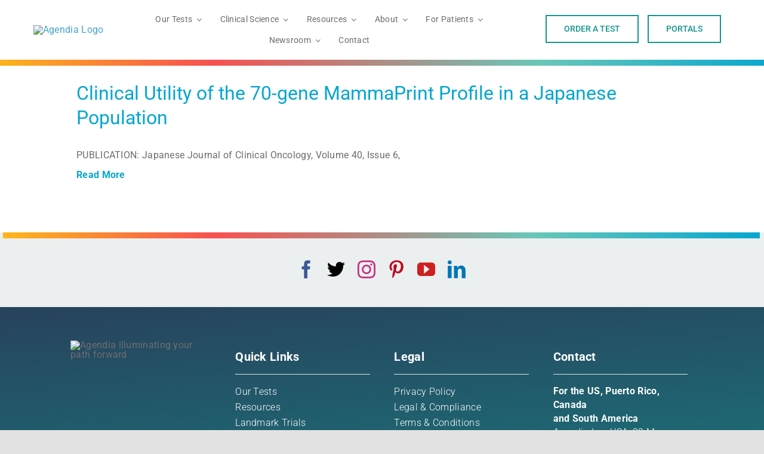

--- FILE ---
content_type: text/css
request_url: https://agendia.com/nitropack_static/XVToFjVxXWcqbohAQvxAcsbloMLQtkOw/assets/static/optimized/rev-b44ed69/agendia.com/strippedCss/nitro-min-noimport-a5be8ade37f9586f2ad41c555c118c3c-desktop-1fd66bc1cb255b786a40e8201560cce6.css
body_size: 507
content:
.cookielawinfo-simple thead{width:100%;}.cookielawinfo-simple td{padding:5px 5px 5px 0;vertical-align:top;}.cookielawinfo-simple thead th{padding-right:10px;text-align:left;}.cookielawinfo-modern{border:1px solid #e3e3e3;background-color:#f2f2f2;width:100%;border-radius:6px;-webkit-border-radius:6px;-moz-border-radius:6px;}.cookielawinfo-modern td,.cookielawinfo-modern th{padding:5px;color:#333;}.cookielawinfo-modern thead{font-family:"Lucida Sans Unicode","Lucida Grande",sans-serif;padding:.2em 0 .2em .5em;text-align:left;color:#4b4b4b;background-color:#c8c8c8;background-image:-webkit-gradient(linear,left top,left bottom,from(#f2f2f2),to(#e3e3e3),color-stop(.6,#b3b3b3));background-image:-moz-linear-gradient(top,#d6d6d6,#b0b0b0,#b3b3b3 90%);border-bottom:solid 1px #999;}.cookielawinfo-modern th{font-family:"Helvetica Neue",Helvetica,Arial,sans-serif;font-size:17px;line-height:20px;font-style:normal;font-weight:normal;text-align:left;text-shadow:white 1px 1px 1px;}.cookielawinfo-modern td{line-height:20px;font-family:"Helvetica Neue",Helvetica,Arial,sans-serif;font-size:14px;border-bottom:1px solid #fff;border-top:1px solid #fff;}.cookielawinfo-modern tr.cookielawinfo-row:hover{background-color:#fff;}.cookielawinfo-elegant{border:1px solid #dfdfdf;background-color:#f9f9f9;width:100%;-moz-border-radius:3px;-webkit-border-radius:3px;border-radius:3px;font-family:Arial,"Bitstream Vera Sans",Helvetica,Verdana,sans-serif;color:#333;}.cookielawinfo-elegant tr{border-top-color:white;border-bottom:1px solid #dfdfdf;color:#555;}.cookielawinfo-elegant th{text-shadow:rgba(255,255,255,.796875) 0px 1px 0px;font-family:Georgia,"Times New Roman","Bitstream Charter",Times,serif;font-weight:normal;padding:7px 7px 8px;text-align:left;line-height:1.3em;font-size:14px;}.cookielawinfo-elegant td{font-size:12px;padding:4px 7px 2px;vertical-align:top;}.cookielawinfo-rounded{background-color:#f5f5f5;padding:5px;border-radius:5px;-moz-border-radius:5px;-webkit-border-radius:5px;border:1px solid #ebebeb;}.cookielawinfo-rounded td,.rounded th{padding:1px 5px;}.cookielawinfo-rounded thead{text-shadow:0 1px 0 white;color:#999;}.cookielawinfo-rounded th{text-align:left;text-transform:uppercase;font-size:11pt;border-bottom:1px solid #fff;padding:1px 5px;}.cookielawinfo-rounded td{font-size:10pt;padding:5px;}.cookielawinfo-rounded tr.cookielawinfo-row:hover{background-color:#fff;}table.cookielawinfo-classic tfoot tr th,table.cookielawinfo-classic tfoot tr td{text-transform:uppercase;color:#000;font-weight:bold;}table.cookielawinfo-classic tfoot tr th{width:20%;}table.cookielawinfo-classic tfoot tr td{width:80%;}table.cookielawinfo-classic tr.odd th,table.cookielawinfo-classic tr.odd td{background:#efefef;}table.cookielawinfo-winter a{color:#3a4856;text-decoration:none;border-bottom:1px solid #c6c8cb;}table.cookielawinfo-winter a:visited{color:#777;}table.cookielawinfo-winter a:hover{color:#000;}table.cookielawinfo-winter caption{text-align:left;text-transform:uppercase;padding-bottom:10px;font:200% "Lucida Grande","Lucida Sans Unicode","Trebuchet MS",sans-serif;}table.cookielawinfo-winter tbody th{padding:10px;text-align:left;}table.cookielawinfo-winter tbody tr.odd{background:#f0f2f4;}table.cookielawinfo-winter tbody  tr:hover{background:#eaecee;color:#111;}table.cookielawinfo-winter tfoot td,table.cookielawinfo-winter tfoot th,table.cookielawinfo-winter tfoot tr{text-align:left;font:120% "Lucida Grande","Lucida Sans Unicode","Trebuchet MS",sans-serif;text-transform:uppercase;background:#fff;padding:10px;}.cookielawinfo-row-cat-title{border-bottom:1px solid #eee;text-align:center;}.cookielawinfo-row-cat-title-head{text-align:center;}

--- FILE ---
content_type: text/css
request_url: https://agendia.com/nitropack_static/XVToFjVxXWcqbohAQvxAcsbloMLQtkOw/assets/static/optimized/rev-b44ed69/agendia.com/strippedCss/nitro-min-noimport-a5be8ade37f9586f2ad41c555c118c3c-desktop-1fd66bc1cb255b786a40e8201560cce6.css
body_size: 500
content:
.cookielawinfo-simple thead{width:100%;}.cookielawinfo-simple td{padding:5px 5px 5px 0;vertical-align:top;}.cookielawinfo-simple thead th{padding-right:10px;text-align:left;}.cookielawinfo-modern{border:1px solid #e3e3e3;background-color:#f2f2f2;width:100%;border-radius:6px;-webkit-border-radius:6px;-moz-border-radius:6px;}.cookielawinfo-modern td,.cookielawinfo-modern th{padding:5px;color:#333;}.cookielawinfo-modern thead{font-family:"Lucida Sans Unicode","Lucida Grande",sans-serif;padding:.2em 0 .2em .5em;text-align:left;color:#4b4b4b;background-color:#c8c8c8;background-image:-webkit-gradient(linear,left top,left bottom,from(#f2f2f2),to(#e3e3e3),color-stop(.6,#b3b3b3));background-image:-moz-linear-gradient(top,#d6d6d6,#b0b0b0,#b3b3b3 90%);border-bottom:solid 1px #999;}.cookielawinfo-modern th{font-family:"Helvetica Neue",Helvetica,Arial,sans-serif;font-size:17px;line-height:20px;font-style:normal;font-weight:normal;text-align:left;text-shadow:white 1px 1px 1px;}.cookielawinfo-modern td{line-height:20px;font-family:"Helvetica Neue",Helvetica,Arial,sans-serif;font-size:14px;border-bottom:1px solid #fff;border-top:1px solid #fff;}.cookielawinfo-modern tr.cookielawinfo-row:hover{background-color:#fff;}.cookielawinfo-elegant{border:1px solid #dfdfdf;background-color:#f9f9f9;width:100%;-moz-border-radius:3px;-webkit-border-radius:3px;border-radius:3px;font-family:Arial,"Bitstream Vera Sans",Helvetica,Verdana,sans-serif;color:#333;}.cookielawinfo-elegant tr{border-top-color:white;border-bottom:1px solid #dfdfdf;color:#555;}.cookielawinfo-elegant th{text-shadow:rgba(255,255,255,.796875) 0px 1px 0px;font-family:Georgia,"Times New Roman","Bitstream Charter",Times,serif;font-weight:normal;padding:7px 7px 8px;text-align:left;line-height:1.3em;font-size:14px;}.cookielawinfo-elegant td{font-size:12px;padding:4px 7px 2px;vertical-align:top;}.cookielawinfo-rounded{background-color:#f5f5f5;padding:5px;border-radius:5px;-moz-border-radius:5px;-webkit-border-radius:5px;border:1px solid #ebebeb;}.cookielawinfo-rounded td,.rounded th{padding:1px 5px;}.cookielawinfo-rounded thead{text-shadow:0 1px 0 white;color:#999;}.cookielawinfo-rounded th{text-align:left;text-transform:uppercase;font-size:11pt;border-bottom:1px solid #fff;padding:1px 5px;}.cookielawinfo-rounded td{font-size:10pt;padding:5px;}.cookielawinfo-rounded tr.cookielawinfo-row:hover{background-color:#fff;}table.cookielawinfo-classic tfoot tr th,table.cookielawinfo-classic tfoot tr td{text-transform:uppercase;color:#000;font-weight:bold;}table.cookielawinfo-classic tfoot tr th{width:20%;}table.cookielawinfo-classic tfoot tr td{width:80%;}table.cookielawinfo-classic tr.odd th,table.cookielawinfo-classic tr.odd td{background:#efefef;}table.cookielawinfo-winter a{color:#3a4856;text-decoration:none;border-bottom:1px solid #c6c8cb;}table.cookielawinfo-winter a:visited{color:#777;}table.cookielawinfo-winter a:hover{color:#000;}table.cookielawinfo-winter caption{text-align:left;text-transform:uppercase;padding-bottom:10px;font:200% "Lucida Grande","Lucida Sans Unicode","Trebuchet MS",sans-serif;}table.cookielawinfo-winter tbody th{padding:10px;text-align:left;}table.cookielawinfo-winter tbody tr.odd{background:#f0f2f4;}table.cookielawinfo-winter tbody  tr:hover{background:#eaecee;color:#111;}table.cookielawinfo-winter tfoot td,table.cookielawinfo-winter tfoot th,table.cookielawinfo-winter tfoot tr{text-align:left;font:120% "Lucida Grande","Lucida Sans Unicode","Trebuchet MS",sans-serif;text-transform:uppercase;background:#fff;padding:10px;}.cookielawinfo-row-cat-title{border-bottom:1px solid #eee;text-align:center;}.cookielawinfo-row-cat-title-head{text-align:center;}

--- FILE ---
content_type: application/javascript
request_url: https://agendia.com/nitropack_static/XVToFjVxXWcqbohAQvxAcsbloMLQtkOw/assets/static/optimized/rev-b44ed69/agendia.com/wp-content/plugins/revslider/public/js/libs/nitro-min-dc125c4e3046d66c615b3aff4f44f389.tptools.js
body_size: 70095
content:
!function(){"use strict";if(window._tpt??={},_tpt.loadingScripts??={},void 0!==_tpt.checkResources)return;function t(t,e){if(0===t.length)return 0;const r=t[t.length-1]-e;return t.length/(r/1e3)}var e,r,n;_tpt.dpr=Math.max(1,Math.min(2,window.devicePixelRatio||1)),_tpt.hop=(t,e)=>Object.prototype.hasOwnProperty.call(t,e),void 0!==window.RVS&&void 0!==window.tpGS&&(_tpt.gsap=window.tpGS.gsap),_tpt.regResource=function(t){_tpt.R[t.id]??={},_tpt.R[t.id].status??=0,void 0!==t.url&&(_tpt.R[t.id].url=t.url),void 0!==t.fonts&&(_tpt.R[t.id].fonts=t.fonts),void 0!==t.css&&(_tpt.R[t.id].css=t.css),void 0!==t.fontfamily&&(_tpt.R[t.id].fontfamily=t.fontfamily),void 0!==t.fonticon&&(_tpt.R[t.id].fonticon=t.fonticon)},_tpt.checkResources=async function(t,e){const r=[];return t.forEach(t=>{const e=_tpt.R[t];void 0!==e&&2!==e.status&&("DOM"===t?(_tpt.R[t].status=1,r.push(_tpt.waitForDOM(t))):void 0!==e.fonticon?(r.push(_tpt.loadCSS(e.url,t)),e.woff2&&r.push(_tpt.loadWoff2(e.woff2,t))):void 0!==e.url?r.push(_tpt.loadScript(e.url,t,e.test,e.listen)):e.fonts||e.css&&r.push(_tpt.loadCSS(e.css,t)))}),e?await Promise.allSettled(r):await Promise.all(r)},_tpt.waitForDOM=async function(){return new Promise(t=>{"interactive"===document.readyState||"complete"===document.readyState?(_tpt.R.DOM.status=2,t()):document.addEventListener("DOMContentLoaded",()=>{_tpt.R.DOM.status=2,t()})})},_tpt.loadScript=function(t,e){return new Promise(async(r,n)=>{_tpt.R[e].status=1,"string"==typeof t&&(t=[t]);for(const i of t)if(_tpt.loadingScripts[i])try{if(await _tpt.loadingScripts[i],2===_tpt.R[e].status)return void r()}catch(t){console.error(t)}else{_tpt.loadingScripts[i]=new Promise((t,r)=>{const n=document.createElement("script");n.src=i,n.onload=()=>{_tpt.R[e].status=2,t()},n.onerror=()=>{_tpt.R[e].status=3;const t=new Error(`Failed to load script: ${i}`);r(t)},document.head.appendChild(n)});try{if(await _tpt.loadingScripts[i],2===_tpt.R[e].status)return void r()}catch(t){return console.error(t),void n(t)}}n(new Error("Unable to load scripts."))})},_tpt.loadWoff2=async function(t,e){return _tpt.R[e].status=1,new Promise((r,n)=>{const i=document.createElement("style");i.type="text/css",i.classList.add("sr7-inline-css"),i.textContent=`
				@font-face {
					font-family: ${_tpt.R[e].fontfamily};
					src: url("${t}") format("woff2");
				}
			`,i.onload=()=>{_tpt.R[e].status=2,r()},i.onerror=()=>{_tpt.R[e].status=3,n(new Error(`Failed to load font: ${t}`))},document.head.appendChild(i)})},_tpt.restAPI=async function(t,e){_tpt.restAPILoad(t).then(e=>{"function"==typeof t.callBack&&t.callBack(e)}).catch(r=>{if(!e)throw r;console.log(r),"function"==typeof t.callBack&&t.callBack(r)})},_tpt.restApiIdCut=function(t){if(null==t)return;const e=(t=t.replace("SR7_","")).lastIndexOf("_");if(-1===e)return t;const r=t.substring(e+1);return Number.isFinite(parseInt(r))?t.substring(0,e):t},_tpt.urlProtocol=function(t,e){return"/"==(""+t)[0]&&"/"==(""+t)[1]?(e?"https:":window.location.protocol)+t:(""+t).includes("://")?(e||t.includes("https")?"https:":window.location.protocol)+"//"+t.split("://")[1]:t},_tpt.restAPILoad=async function(t){var e=_tpt.urlProtocol(t.url||window.SR7.E.resturl),r=t.method||"GET";return e+="get_full_slider_object"==t.action?"sliderrevolution/sliders/":"get_stream_data"==t.action?"sliderrevolution/sliders/stream/":"get_modal_settings"==t.action?"sliderrevolution/sliders/modal/":"",e+=(null==t.id?t.alias??"":_tpt.restApiIdCut(t.id))+(e.includes("?")?"&srengine="+(6==t.version?6:7):"?srengine="+(6==t.version?6:7)),"get_stream_data"==t.action&&SR7.E?.wpml?.lang&&(e+=(e.includes("?")?"&srlang=":"?srlang=")+SR7.E.wpml.lang),"get_full_slider_object"==t.action&&void 0!==t.slideid&&(e+=(e.includes("?")?"&slideid":"?slideid")+"="+t.slideid),t.raw&&(e+=(e.includes("?")?"&raw":"?raw")+"=true"),new Promise((t,n)=>{const i=new XMLHttpRequest;i.open(r,e,!0),i.setRequestHeader("Content-Type","application/x-www-form-urlencoded; charset=UTF-8"),i.setRequestHeader("X-Requested-With","XMLHttpRequest"),i.onload=()=>{200===i.status?t(i.response):n(i.statusText)},i.onerror=()=>n(i.statusText),i.send()})},_tpt.measureAverageFrameRate=(e,r,n=30)=>new Promise(i=>{let s=[],o=[],a=0;const u=performance.now(),l=()=>{if(SR7?.M[r]?.states?.inViewPort){if(s.push(performance.now()),s.length%45==0){let e=t(s.slice(-45),s[s.length-45]);o.push(e),o.length>3&&o.shift(),e<n&&a++}performance.now()-u<e?requestAnimationFrame(l):i({averageFPS:t(s,u),lowFrameRateCount:a})}else i({averageFPS:t(s,u),lowFrameRateCount:a})};requestAnimationFrame(l)}),_tpt.ajax=async function(t){_tpt.ajaxLoad(t).then(e=>{"function"==typeof t.callBack&&t.callBack(e)}).catch(t=>{throw t})},_tpt.ajaxLoad=async function(t,e=5){var r=t.url||window.SR7.E.ajaxurl,n=t.method||"POST",i={action:"get_full_slider_object"==t.action&&!0!==t.backend||"get_stream_data"==t.action||"get_modal_data"==t.action?"revslider_ajax_call_front":"rs_ajax_action",client_action:t.action,data:t.data,version:7,nonce:window.SR7.E.backend?window.SR7.E.nonce:void 0};return"get_full_slider_object_v7"==t.action&&(r+=r.includes("?")?"&srengine=6":"?srengine=6"),new Promise((s,o)=>{const a=new XMLHttpRequest;a.open(n,r,!0),a.setRequestHeader("Content-Type","application/x-www-form-urlencoded; charset=UTF-8"),a.setRequestHeader("X-Requested-With","XMLHttpRequest"),a.onload=()=>{200===a.status?s(a.response):o(a.statusText)},a.onerror=()=>{e>0&&0==a.status?setTimeout(()=>{_tpt.ajaxLoad(t,e-1).then(s).catch(o)},750):o(a.statusText)};const u=_tpt.objectToParams(i);a.send(u)})},_tpt.getSVG=async function(t,e,r){t=(t=(t=_tpt.urlProtocol(t)).replace("/public/assets/assets/svg/","/public/assets/svg/")).replace("/public/assets/assets/sources/","/public/assets/sources/"),_tpt.loadSVG(t).then(t=>{"function"==typeof e&&e(t,r)}).catch(t=>{throw t})},_tpt.loadSVG=async function(t){return t=(t=(t=_tpt.urlProtocol(t)).replace("/public/assets/assets/svg/","/public/assets/svg/")).replace("/public/assets/assets/sources/","/public/assets/sources/"),new Promise((e,r)=>{var n=new XMLHttpRequest;n.overrideMimeType("image/svg+xml"),n.open("GET",t,!0),n.onload=()=>{if(4==n.readyState&&"200"==n.status){var t=document.createElementNS("http://www.w3.org/2000/svg","svg");t.innerHTML=n.responseText,e(t)}else r(n.statusText)},n.send(null)})},_tpt.createNS=t=>{var e;for(e in t.n=document.createElementNS("http://www.w3.org/2000/svg",t.n),t.v)t.n.setAttributeNS(null,e.replace(/[A-Z]/g,function(t,e,r,n){return"-"+t.toLowerCase()}),t.v[e]);for(e in void 0!==t.c&&t.n.setAttribute("class",t.c),void 0!==t.id&&(t.n.id=t.id),void 0!==t.t&&(t.n.textContent=t.t),t.s)t.s.hasOwnProperty(e)&&(t.n.style[e]=t.s[e]);return t.n},_tpt.getJSON=async function(t){_tpt.loadJSON(t).then(e=>{"function"==typeof t.callBack&&t.callBack(e)}).catch(t=>{throw t})},_tpt.loadJSON=async function(t){return new Promise((e,r)=>{var n=new XMLHttpRequest;n.overrideMimeType("application/json"),n.open("GET",t.url,!0),n.onload=()=>{4==n.readyState&&"200"==n.status?e(n.responseText):r(n.statusText)},n.send(null)})},_tpt.objectToParams=function(t,e=new URLSearchParams,r=""){for(const n in t)if(_tpt.hop(t,n)){const i=t[n],s=r?`${r}[${n}]`:n;"object"==typeof i?_tpt.objectToParams(i,e,s):e.append(s,i)}return e.toString()},_tpt.sortPoints=function(t,e){return _tpt.hop(t,"x")?t.x<e.x?-1:t.x>e.x?1:0:t.p<e.p?-1:t.p>e.p?1:0},_tpt.isSet=t=>"inherit"!==t&&null!=t,_tpt.lineBreaks=(t,e)=>"#srfshcd#"==t.slice(0,9)?t.replace("#srfshcd#",""):"full"==e||"content"==e?t.split("\n").join("<br>").replace(/\n/g,"<br/>"):t.replace("\n",""),_tpt.trim=t=>null!=t&&"string"==typeof t?t.trim():t,_tpt.iOSVersion=!!(navigator.userAgent.match(/iPhone/i)||navigator.userAgent.match(/iPod/i)||navigator.userAgent.match(/iPad/i))&&navigator.userAgent.match(/OS 4_\d like Mac OS X/i),_tpt.isiPhone=/iPhone|iPod/.test(navigator.userAgent)&&!window.MSStream,_tpt.isIOS=/iPad|iPhone|iPod/.test(navigator.userAgent)&&!window.MSStream||"MacIntel"===navigator.platform&&void 0!==navigator.standalone,_tpt.setIsChrome8889=navigator.userAgent.indexOf("Chrome/88")>=0||navigator.userAgent.indexOf("Chrome/89")>=0,_tpt.is_mobile=function(){var t=["android","webos","iphone","ipad","blackberry","Android","webos","iPod","iPhone","iPad","Blackberry","BlackBerry"],e=!1;if(void 0!==window.orientation)e=!0;else for(var r in t)_tpt.hop(t,r)&&(e=!!(e||navigator.userAgent.split(t[r]).length>1)||e);return e&&document.body&&-1===document.body.className.indexOf("rs-ISM")&&(document.body.className+=" rs-ISM"),e}(),_tpt.browser=(r=navigator.userAgent,n=r.match(/(opera|chrome|safari|firefox|msie|trident(?=\/))\/?\s*(\d+)/i)||[],/trident/i.test(n[1])?(e=/\brv[ :]+(\d+)/g.exec(r)||[],"IE"):"Chrome"===n[1]&&null!=(e=r.match(/\b(OPR|Edge)\/(\d+)/))?e[1].replace("OPR","Opera"):(n=n[2]?[n[1],n[2]]:[navigator.appName,navigator.appVersion,"-?"],null!=(e=r.match(/version\/(\d+)/i))&&n.splice(1,1,e[1]),n[0])),_tpt.isWebkit=function(){const t=/(webkit)[ \/]([\w.]+)/.exec(navigator.userAgent.toLowerCase());return t&&t[1]&&"webkit"===t[1]}(),_tpt.browserVersion=function(){var t,e=navigator.appName,r=navigator.userAgent,n=r.match(/(edge|opera|chrome|safari|firefox|msie)\/?\s*(\.?\d+(\.\d+)*)/i);return n&&null!=(t=r.match(/version\/([\.\d]+)/i))&&(n[2]=t[1]),(n=n?[n[1],n[2]]:[e,navigator.appVersion,"-?"])[1]}(),_tpt.isSafari11="safari"===_tpt.trim(_tpt.browser.toLowerCase())&&parseFloat(_tpt.browserVersion)>=11,_tpt.is_android=function(){var t=["android","Android"],e=!1;for(var r in t)_tpt.hop(t,r)&&(e=!!(e||navigator.userAgent.split(t[r]).length>1)||e);return e}(),_tpt.is_mozilla=navigator.userAgent.includes("Firefox"),_tpt.normalizeWheel=t=>{let e=0;return"deltaY"in t||"deltaX"in t?e=0!=t.deltaY&&-0!=t.deltaY||!(t.deltaX<0||t.deltaX>0)?t.deltaY:t.deltaX:("detail"in t&&(e=t.detail),"wheelDelta"in t&&(e=-t.wheelDelta/120),"wheelDeltaY"in t&&(e=-t.wheelDeltaY/120)),e=_tpt.is_mozilla?10*e:e,(e>300||e<-300)&&(e/=10),e},_tpt.extend=function(t,e){for(var r in void 0===t&&(t={}),e)_tpt.hop(e,r)&&("object"==typeof e[r]&&null!==e[r]?Array.isArray(e[r])?t[r]=e[r].slice():t[r]=_tpt.extend(t[r],e[r]):t[r]=e[r]);return t},_tpt.removeEmptyTags=t=>{t.forEach(t=>{""!==t.innerHTML.trim()&&(""!==t.textContent||0!=t.children?.length)||(""+t.className).includes("sr")||(""+t.className).includes("rev")||t.remove()})},_tpt.gA=function(t,e,r){return void 0===t?void 0:t.hasAttribute&&t.hasAttribute("data-"+e)&&void 0!==t.getAttribute("data-"+e)&&null!==t.getAttribute("data-"+e)?t.getAttribute("data-"+e):void 0!==r?r:void 0},_tpt.sA=function(t,e,r){t&&t.setAttribute&&t.setAttribute("data-"+e,r)},_tpt.rA=function(t,e){t&&t.removeAttribute&&t.removeAttribute("data-"+e)},_tpt.posToNum=function(t,e){return(""+t).includes("%")?e*parseFloat(t)/100:(""+t).includes("px")?parseInt(t):(""+t).includes("auto")?0:t},_tpt.DNTMtoArr=function(t,e="auto",r,n){return r??=e,[1==n?r:"object"==typeof t?"object"==typeof t.d?t.d.v??r:t.d??r:t??r,"object"==typeof t?"object"==typeof t.d?t.d.v??e:t.d??e:t??e,"object"==typeof t?"object"==typeof t.n?t.n.v??e:t.n??e:t??e,"object"==typeof t?"object"==typeof t.t?t.t.v??e:t.t??e:t??e,"object"==typeof t?"object"==typeof t.m?t.m.v??e:t.m??e:t??e]};class i extends Event{constructor(t,e){super(t),Object.assign(this,e)}}function s(t,e,r){var n=document.createElement("canvas"),i=n.getContext("2d");if(n.width=100,n.height=200,0===t.length)i.fillStyle=r;else{for(var s=i.createLinearGradient(0,0,100,0),o=0;o<t.length;o++)s.addColorStop(t[o].stop/100,t[o].color);i.fillStyle=s}i.fillRect(0,0,100,200);var a=i.getImageData(0,0,100,2).data,u="";for(o=0;o<e.length;o++){var l=Math.ceil(e[o]),p=4*(0!==l?l-1:l);u+="rgba("+a[p]+","+a[p+1]+","+a[p+2]+","+a[p+3]/255+")",u+=" "+l+(e.length-1===o?"%":"%,")}return n.remove(),u}function o(t,e,r,n){for(var i="",s=_tpt.gsap.utils.mapRange(0,n.length-1,0,t.length-1),o=0;o<n.length;o++){var a=Math.round(s(o));i+=t[a].color,i+=" "+t[a].stop+(n.length-1===o?"%":"%,")}return i}function a(t){var e=/rgb([\s\S]*?)%/g,r=[],n=[],i=[];do{(o=e.exec(t))&&r.push(o[0])}while(o);for(var s=0;s<r.length;s++){var o=r[s],a=(t=/rgb([\s\S]*?)\)/.exec(o),/\)([\s\S]*?)%/.exec(o));t[0]&&(t=t[0]),a[1]&&(a=a[1]),i.push(parseFloat(a)),n.push({color:t,stop:parseFloat(a)})}return 0===n.length&&(n.push({color:t,stop:0}),i.push(0),n.push({color:t,stop:100}),i.push(100)),{points:n,stops:i}}_tpt.tEvtSimple=t=>_tpt.is_mobile?"mouseenter"==t?"touchstart":"mouseleave"==t?"mouseleave":"mousemove"==t?"touchmove":t:t,_tpt.tEvt=t=>Array.isArray(t)?t.map(t=>_tpt.tEvtSimple(t)):_tpt.tEvtSimple(t),_tpt.event={listeners:{},timestamps:{},getId:()=>Math.random().toString(36).substr(2,10),trigger:(t,e,r={})=>{if("dom"==t)document.dispatchEvent(new i(e,r));else{const n=new CustomEvent(e,{detail:r});t.dispatchEvent(n)}},listen:(t,e,r,n,i)=>{const s=e.split(" "),o=[];return s.forEach(e=>{const s=_tpt.event.getId(),a=t=>{void 0!==_tpt.event.timestamps[t.target.id]&&_tpt.event.timestamps[t.target.id]>t.timeStamp||(_tpt.event.timestamps[t.target.id]=t.timeStamp,r(t,n))};_tpt.event.listeners[t.id]||(_tpt.event.listeners[t.id]=[]),_tpt.event.listeners[t.id].push({id:s,eventType:e,eventListener:a}),t.addEventListener(e,a,i?{passive:!1}:{passive:!0}),o.push(s)}),o},hasListener:t=>void 0!==_tpt.event.listeners[t.id]&&_tpt.event.listeners[t.id].length>0,rm:(t,e)=>{if(!_tpt.event.listeners[t.id])return;const r=_tpt.event.listeners[t.id].findIndex(t=>t.id==e);if(-1===r)return;const{eventType:n,eventListener:i}=_tpt.event.listeners[t.id][r];return t.removeEventListener(n,i),_tpt.event.listeners[t.id].splice(r,1),"removed"},rmAll:t=>{_tpt.event.listeners[t.id]&&(_tpt.event.listeners[t.id].forEach(e=>{t.removeEventListener(e.eventType,e.eventListener)}),delete _tpt.event.listeners[t.id])}},_tpt.keyBoard={reg:(t,e,r,n)=>{_tpt.event.keyboardTargets??={},_tpt.event.keyboardTargets[e]||(_tpt.event.keyboardTargets[e]={id:t,callback:r,keys:n},_tpt.keyBoard.isListening||(_tpt.keyBoard.isListening=!0,_tpt.event.listen(document,"keydown",function(t,e){if("INPUT"===document.activeElement.tagName)t.preventDefault();else for(let r in _tpt.event.keyboardTargets)_tpt.hop(_tpt.event.keyboardTargets,r)&&_tpt.event.keyboardTargets[r].keys.includes(t.key)&&_tpt.event.keyboardTargets[r].callback(t,e)},{id:t,cid:e,keys:n})))},rm:t=>{delete _tpt.event.keyboardTargets[t]},rmAll:()=>{_tpt.event.listen.rm(document,"keydown"),delete _tpt.event.keyboardTargets}},_tpt.strSetToObj=function(t){if(null==t)return{};var e={};return t.split(";").forEach(t=>{var r=t.split(":");void 0!==r[0]&&""!==r[0]&&(e[r[0]]=r[1])}),e},_tpt.padMarArr=function(t){let e;t=Array.isArray(t)?t:[t];var r=!1;for(e=0;e<t.length;e++)Array.isArray(t[e])&&(r=!0);for(r||(t=[t]),t.length<5&&t.unshift(["auto","auto","auto","auto"]),e=0;e<5;e++)t[e]=void 0===t[e]?["auto","auto","auto","auto"]:Array.isArray(t[e])?t[e]:[t[e]],2==t[e].length?t[e]=[t[e][0],t[e][1],t[e][0],t[e][1]]:3==t[e].length?t[e]=[t[e][0],t[e][1],t[e][2],t[e][1]]:t[e].length<4&&(t[e]=_tpt.fillArray(t[e],4));return[...t]},_tpt.explodeData=function(t){t=t.split(";");var e,r,n={};for(r in t)void 0!==(e=t[r].split(":"))[0]&&""!==e[0]&&(n[e[0]]=e[1]);return n},_tpt.isNumeric=t=>!isNaN(parseFloat(t))&&isFinite(t),_tpt.getHighestAttribute=function(t,e,r=0){if(null==t||null==e)return r;for(var n in t)_tpt.hop(t,n)&&void 0!==t[n]&&void 0!==t[n][e]&&t[n][e]>r&&(r=t[n][e]++);return r},_tpt.findIndex=function(t,e,r){if(void 0!==r)return t.findIndex(t=>void 0!==t&&t[e]===r);for(let r=0;r<t.length;r++)if(""+t[r]==""+e)return r;return-1},_tpt.unitize=(t,e="px")=>parseFloat(t)==t?-1==e?t:t+e:-1==e?parseInt(t):t,_tpt.divSize=t=>{if("#"==(""+t)[0]){let e=t.split("#")[1].split("/");return 100/parseInt(e[1])*e[0]+"%"}return t},_tpt.mText=(t="",e="")=>t.trim()+(""!==t&&""!==e?" ":"")+e.trim(),_tpt.defNum=(t,e)=>null==t||isNaN(parseFloat(t))?e:parseFloat(t),_tpt.gradient={SSGCache:[],getSSGColors:(t,e,r)=>{if(r=void 0===r?"fading":r,-1===t.indexOf("gradient")&&-1===e.indexOf("gradient"))return{from:t,to:e};for(var n={from:t,to:e},i=0;i<_tpt.gradient.SSGCache.length;i++){if(_tpt.gradient.SSGCache[i].from===t&&_tpt.gradient.SSGCache[i].to===e&&_tpt.gradient.SSGCache[i].type===r)return{from:_tpt.gradient.SSGCache[i].rFrom,to:_tpt.gradient.SSGCache[i].rTo};if(_tpt.gradient.SSGCache[i].from===e&&_tpt.gradient.SSGCache[i].to===t&&_tpt.gradient.SSGCache[i].type===r)return{from:_tpt.gradient.SSGCache[i].rTo,to:_tpt.gradient.SSGCache[i].rFrom}}var u=a(t),l=a(e);if(u.stops.length===l.stops.length&&-1!==t.indexOf("gradient")&&-1!==e.indexOf("gradient"))return{from:t,to:e};var p,c,h=u.stops;for(i=0;i<l.stops.length;i++)-1===h.indexOf(l.stops[i])&&h.push(l.stops[i]);if(h.sort(function(t,e){return t-e}),-1!==t.indexOf("gradient(")){var f=-1!==t.indexOf("deg,")?t.indexOf("deg,")+4:-1!==t.indexOf("at center,")?t.indexOf("at center,")+10:t.indexOf("gradient(")+9;p=t.substring(0,f),-1===e.indexOf("gradient(")&&(c=t.substring(0,f))}if(-1!==e.indexOf("gradient(")){f=-1!==e.indexOf("deg,")?e.indexOf("deg,")+4:-1!==e.indexOf("at center,")?e.indexOf("at center,")+10:e.indexOf("gradient(")+9;c=e.substring(0,f),-1===t.indexOf("gradient(")&&(p=e.substring(0,f))}return"fading"===r?(u.stops.length,l.stops.length,p+=s(u.points,h,t),c+=s(l.points,h,e)):"sliding"===r&&(u.stops.length>l.stops.length?c+=o(l.points,0,0,u.points):p+=o(u.points,0,0,l.points)),p+=")",c+=")","sliding"===r&&(u.stops.length>l.stops.length?p=t:c=e),n.rFrom=p,n.rTo=c,n.tyep=r,_tpt.gradient.SSGCache.push(n),{from:p,to:c}},getSVGReference:t=>{if(void 0===t)return t;let e=_tpt.gradient.process(_tpt.gradient.convert(t));if("solid"==e.type)return e.string;if(void 0===_tpt.gradient.SVG)_tpt.gradient.SVG=_tpt.createNS({n:"svg",id:"tp_svg_gradients",s:{width:"100%",height:"100%",opacity:0,pointerEvents:"none"}}),_tpt.gradient.SVG.style.visibility="hidden",_tpt.gradient.SVG.style.position="absolute",_tpt.gradient.SVG.style.top="0px",_tpt.gradient.SVG.style.left="0px",_tpt.gradient.SVG.style.width="0px",_tpt.gradient.SVG.style.height="0px",_tpt.gradient.SVG.style.pointerEvents="none",_tpt.gradient.SVG.setAttribute("viewBox","0 0 1 1"),_tpt.gradient.SVG.setAttribute("preserveAspectRatio","none"),document.body.appendChild(_tpt.gradient.SVG),_tpt.gradient.svgReferences={},_tpt.gradient.svgNode={},_tpt.gradient.svgRefIndex=0;else if(_tpt.gradient.svgReferences[e.string])return _tpt.gradient.svgReferences[e.string];let r="radial"===e.type?0:e.angle*_tpt.DEG2RAD,n=_tpt.createNS({id:`tp_svg_gradient_${_tpt.gradient.svgRefIndex}`,n:`${e.type}Gradient`,v:"radial"===e.type?void 0:{gradientUnits:"userSpaceOnUse",x1:`${Math.round(50+50*Math.sin(r))}%`,y1:`${Math.round(50+50*Math.cos(r))}%`,x2:`${Math.round(50+50*Math.sin(r+Math.PI))}%`,y2:`${Math.round(50+50*Math.cos(r+Math.PI))}%`}});for(const t of e.colors){const[e,r,i,s]=_tpt.gsap.utils.splitColor(t.rgba);n.appendChild(_tpt.createNS({n:"stop",v:{offset:`${t.p}%`,stopColor:_tpt.getHexColor([e,r,i]),stopOpacity:s??1}}))}return _tpt.gradient.SVG.appendChild(n),_tpt.gradient.svgReferences[e.string]="url(#tp_svg_gradient_"+_tpt.gradient.svgRefIndex+")",_tpt.gradient.svgNode[_tpt.gradient.svgRefIndex]=n,_tpt.gradient.svgRefIndex++,_tpt.gradient.svgReferences[e.string]},getSVGDef:(t="")=>{let e=t.replace("url(#tp_svg_gradient_","").replace(")","");return _tpt.gradient.svgNode[e]??""},getColorStops:(t,e)=>{if(!t.includes("gradient"))return e?[]:t;const r=/(rgba?\((\d+),\s*(\d+),\s*(\d+)(,\s*([\d.]+))?\)|#[0-9a-fA-F]{6})(\s*(\d+%)|)/gi,n=t.match(/(linear|radial)-gradient\(([^,]+),/),i=n&&n[1]?`${n[1]}`:null;let s=null;if("linear"===i){const t=n[2].trim();switch(t){case"right":s=270;break;case"left":s=90;break;case"top":s=0;break;case"bottom":s=180;break;default:s=parseInt(t)||180}}let o,a,u=[],l=null;for(;null!==(a=r.exec(t));){const t=a[1].startsWith("#")?a[1]:null;let e=a[7]?parseInt(a[7]):null;const r=t?_tpt.gradient.hexToRgba(t):`rgba(${a[2]},${a[3]},${a[4]},${a[6]||"1"})`;r===l&&e===o||(u.push({rgba:r,p:e}),o=e,l=r),u.some(t=>null===t.p)&&u.forEach((t,e)=>{null===t.p&&(t.p=100/(u.length-1)*e||0)})}return{colors:u,type:i,angle:s}},hexToRgba:t=>`rgba(${parseInt(t.substring(1,3),16)},${parseInt(t.substring(3,5),16)},${parseInt(t.substring(5,7),16)},1)`,convert:t=>{let e={};if(null==t)return t;if("string"==typeof t){if("transparent"==t)return{orig:"transparent",type:"solid",string:"transparent"};if(t.includes("&")||t.includes("{")&&t.includes('"'))if(e=JSON.parse(t.replaceAll("&",'"')),e.orig??={...e.colors},delete e.colors,"string"==typeof e.orig){if(e.orig.includes("grad")){let{angle:t,colors:r,type:n}=_tpt.gradient.getColorStops(e.orig,!0);e.orig=r,e.angle=t,e.type=n}}else{Array.isArray(e.orig)||"object"!=typeof e.orig||(e.orig=Object.values(e.orig));for(let t in e.orig)e.orig[t]={rgba:e.orig[t]?.rgba??e.orig[t]?.rgbaColor??`rgba(${e.orig[t]?.r??0}, ${e.orig[t]?.g??0}, ${e.orig[t]?.b??0}, ${e.orig[t]?.a??0})`,p:e.orig[t]?.p??e.orig[t]?.position??0,align:e.orig[t]?.align??void 0}}else{if(!t.includes("gradient"))return t.includes("{")&&t.includes('"')&&t.includes("orig")&&(t=JSON.parse(t).orig),{type:"solid",orig:t,string:_tpt.gradient.getString({type:"solid",orig:t})};{let{angle:r,colors:n,type:i}=_tpt.gradient.getColorStops(t,!0);e={orig:n,type:i,angle:r,strength:100,easing:"none"}}}}else"object"==typeof t&&(e={...t},e.orig??={...e.colors},delete e.colors);return e.angle=180===e.angle||void 0===e.angle?180.1:e.angle,e.strength=e.strength||100,e.easing=e.easing||"none",e.string=_tpt.gradient.getString(e),Array.isArray(e.orig)||"object"!=typeof e.orig||(e.orig=Object.values(e.orig),e.orig=u(e.orig)),e},getString:(t,e=!1)=>{if("string"==typeof t.orig){if("transparent"==t.orig)return"transparent";const e=window[null==window._tpt?.gsap?"tpGS":"_tpt"].gsap.utils.splitColor(t.orig)||[0,0,0,1];return`rgba(${e[0]}, ${e[1]}, ${e[2]}, ${e[3]??1})`}let r=t.colors||t.orig;const n=e&&(180==t.angle||180.1==t.angle);let i,s,o,a="";return"linear"===t.type?a+="linear-gradient("+(n?"":t.angle+"deg"):"radial"===t.type&&(a+="radial-gradient(circle"),a+=r.map((t,r)=>(t.rgba=_tpt.gradient.toRGBA(t.rgba),e&&void 0!==o&&t.rgba==o.rgba&&o.p==t.p?"":(o={p:t.p,rgba:t.rgba},s=`${0===r&&n?"":","}${t.rgba} ${t.p}%`,s!==i?i=s:s="",s))).join(""),a+=")",a},process:(t,e)=>("object"!=typeof t||(void 0!==t.easing&&"none"!==t.easing&&(t.colors=_tpt.gradient.ease(t),t.string=_tpt.gradient.getString(t),e=!1),t.colors??=t.orig,Array.isArray(t.colors)||"object"!=typeof t.colors||(t.colors=Object.values(t.colors)),t.string=e||null==t.string?_tpt.gradient.getString(t):t.string),t),ease:t=>{let{strength:e,orig:r,easing:n}=t;if(e=.01*parseInt(e,10)*15,n=t.easing.split("."),n.length<2)return{...t.orig};if(r.sort(_tpt.sortPoints),n=_tpt.gradient.easing[n[0]][n[1]],null==n)return{...t.orig};let i=r.length-1,s=[];for(let t=0;t<i;t++)s[s.length]=r[t],_tpt.gradient.insertPoints(r[t],r[t+1],s,n,e);return s[s.length]=r[i],s},calcPoints:(t,e,r)=>{const n=r*Math.PI/180*-1,i=e/2,s=t/2,o={k:{x:s-Math.tan(n)*i,y:0},j:{x:s+Math.tan(n)*(e-i),y:e},ky:{x:t,y:i+(t-s)/Math.tan(n)},jy:{x:0,y:i-s/Math.tan(n)}};let a={},u={};return[[o.k.x,o.j.x,o.k,o.j],[o.ky.y,o.jy.y,o.ky,o.jy],[o.k.x,o.ky.y,o.k,o.ky],[o.ky.y,o.j.x,o.ky,o.j],[o.j.x,o.jy.y,o.j,o.jy],[o.k.x,o.jy.y,o.k,o.jy]].forEach(([r,n,i,s])=>{_tpt.inBounds(r,0,t)&&_tpt.inBounds(n,0,e)&&(a=i,u=s)}),r>90&&r<315?{tx:a.x,ty:a.y,bx:u.x,by:u.y}:{tx:u.x,ty:u.y,bx:a.x,by:a.y}},getLinear:(t,e,r,n)=>{n=n*_tpt.DEG2RAD+Math.PI/2;for(var i,s,o,a,u=e/2,p=r/2,h=Math.sqrt(u*u+p*p),f={x1:Math.cos(n)*h+u,y1:Math.sin(n)*h+p,x2:u,y2:p},d=[l({x:0,y:0},n),l({x:e,y:0},n),l({x:e,y:r},n),l({x:0,y:r},n)],g=[],_=0;_<d.length;_++)g.push(c(d[_],f));if(SR7.F.dist(u,p,g[0].x,g[0].y)>SR7.F.dist(u,p,g[1].x,g[1].y)?(i=g[0].x,s=g[0].y):(i=g[1].x,s=g[1].y),SR7.F.dist(u,p,g[2].x,g[2].y)>SR7.F.dist(u,p,g[3].x,g[3].y)?(o=g[2].x,a=g[2].y):(o=g[3].x,a=g[3].y),Math.round(100*Math.atan2(p-s,u-i))/100===Math.round(n%(2*Math.PI)*100)/100){var m=i,D=s;i=o,s=a,o=m,a=D}return t.createLinearGradient(Math.round(i),Math.round(s),Math.round(o),Math.round(a))},insertPoints:(t,e,r,n,i)=>{let s=_tpt.gradient.RGBAToObj(t),o=_tpt.gradient.RGBAToObj(e);var a=t.p,u=e.p;if(!(a>u)){for(var l,p,c,h=[],f=0;f<i;f++)(p=parseFloat(n(f,0,1,i).toFixed(2))*(u-a)+a)>a&&p<u&&(h[h.length]=p);var d,g,_=h.length,m=parseFloat(((u-a)/(_+1)).toFixed(2)),D=parseFloat(m+a);for(f=0;f<_;f++)(c=h[f])!==t.p&&(d=_tpt.sanitizeAlpha(s.a),g=_tpt.sanitizeAlpha(o.a),l={p:D,rgba:_tpt.gradient.toRGBA({r:s.r!==o.r?Math.round(_tpt.distColor(c,a,u,s.r,o.r)):s.r,g:s.g!==o.g?Math.round(_tpt.distColor(c,a,u,s.g,o.g)):s.g,b:s.b!==o.b?Math.round(_tpt.distColor(c,a,u,s.b,o.b)):s.b,a:d!==g?_tpt.sanitizeAlpha(_tpt.distAlpha(c,a,u,s.a,o.a)):d})},D+=m,D=parseFloat(D.toFixed(2)),r[r.length]=l)}},transToColor:t=>{if(null==t)return;if(String(t).indexOf("gradient")>=0)return t;let e=_tpt.gradient.toRGBA(t).replace("rgb(","rgba(").split(",");return e[0]+","+e[1]+","+e[2].replace(")","")+",0)"},RGBAToObj:t=>{if("object"==typeof t){if(void 0!==t.r)return{...t};if(void 0!==t.rgba)return p(t.rgba)}else if("string"==typeof t)return p(t)},toRGBA:t=>{if("object"==typeof t)return void 0!==t.rgba&&"string"==typeof t.rgba?t.rgba:"rgba("+t.r+","+t.g+","+t.b+","+(t.a??1)+")";var e=window[null==_tpt.gsap?"tpGS":"_tpt"].gsap.utils.splitColor(t);return"rgba("+e[0]+","+e[1]+","+e[2]+","+(e[3]??1)+")"},easing:{quint:{easeout:function(t,e,r,n){return r*((t=t/n-1)*t*t*t*t+1)+e},easein:function(t,e,r,n){return r*(t/=n)*t*t*t*t+e},easeinout:function(t,e,r,n){return(t/=n/2)<1?r/2*t*t*t*t*t+e:r/2*((t-=2)*t*t*t*t+2)+e}},quad:{easein:function(t,e,r,n){return r*(t/=n)*t+e},easeout:function(t,e,r,n){return-r*(t/=n)*(t-2)+e},easeinout:function(t,e,r,n){return(t/=n/2)<1?r/2*t*t+e:-r/2*(--t*(t-2)-1)+e}},quart:{easein:function(t,e,r,n){return r*(t/=n)*t*t*t+e},easeout:function(t,e,r,n){return-r*((t=t/n-1)*t*t*t-1)+e},easeinout:function(t,e,r,n){return(t/=n/2)<1?r/2*t*t*t*t+e:-r/2*((t-=2)*t*t*t-2)+e}},cubic:{easein:function(t,e,r,n){return r*(t/=n)*t*t+e},easeout:function(t,e,r,n){return r*((t=t/n-1)*t*t+1)+e},easeinout:function(t,e,r,n){return(t/=n/2)<1?r/2*t*t*t+e:r/2*((t-=2)*t*t+2)+e}},circ:{easein:function(t,e,r,n){return-r*(Math.sqrt(1-(t/=n)*t)-1)+e},easeout:function(t,e,r,n){return r*Math.sqrt(1-(t=t/n-1)*t)+e},easeinout:function(t,e,r,n){return(t/=n/2)<1?-r/2*(Math.sqrt(1-t*t)-1)+e:r/2*(Math.sqrt(1-(t-=2)*t)+1)+e}},sine:{easein:function(t,e,r,n){return-r*Math.cos(t/n*(Math.PI/2))+r+e},easeout:function(t,e,r,n){return r*Math.sin(t/n*(Math.PI/2))+e},easeinout:function(t,e,r,n){return-r/2*(Math.cos(Math.PI*t/n)-1)+e}},expo:{easein:function(t,e,r,n){return 0===t?e:r*Math.pow(2,10*(t/n-1))+e},easeout:function(t,e,r,n){return t===n?e+r:r*(1-Math.pow(2,-10*t/n))+e},easeinout:function(t,e,r,n){return 0===t?e:t===n?e+r:(t/=n/2)<1?r/2*Math.pow(2,10*(t-1))+e:r/2*(2-Math.pow(2,-10*--t))+e}},bounce:{easeout:function(t,e,r,n){return(t/=n)<1/2.75?r*(7.5625*t*t)+e:t<2/2.75?r*(7.5625*(t-=1.5/2.75)*t+.75)+e:t<2.5/2.75?r*(7.5625*(t-=2.25/2.75)*t+.9375)+e:r*(7.5625*(t-=2.625/2.75)*t+.984375)+e},easein:function(t,e,r,n){return r-RSColor.easing.bounce.easeout(n-t,0,r,n)+e},easeinout:function(t,e,r,n){return t<n/2?.5*RSColor.easing.bounce.easein(2*t,0,r,n)+e:.5*RSColor.easing.bounce.easeout(2*t-n,0,r,n)+.5*r+e}}}},window.tpGS&&null==window.tpGS?.getSSGColors&&(window.tpGS.getSSGColors=_tpt.gradient.getSSGColors);const u=t=>t.filter((e,r)=>r===t.length-1||e.rgba!==t[r+1].rgba||e.p!==t[r+1].p),l=(t,e)=>{var r=e+Math.PI/2;return{x1:t.x,y1:t.y,x2:t.x+100*Math.cos(r),y2:t.y+100*Math.sin(r)}},p=t=>{let e=_tpt.gsap.utils.splitColor(t);return{r:e[0],g:e[1],b:e[2],a:e[3]??1}};function c(t,e){var r=t.y2-t.y1,n=t.x1-t.x2,i=r*t.x1+n*t.y1,s=e.y2-e.y1,o=e.x1-e.x2,a=s*e.x1+o*e.y1,u=r*o-s*n;return 0!==u&&{x:Math.round((o*i-n*a)/u*100)/100,y:Math.round((r*a-s*i)/u*100)/100}}_tpt.distAlpha=(t,e,r,n,i)=>Math.max(Math.min(Math.abs(parseFloat(((t-e)/(r-e)*(i-n)).toFixed(2))+parseFloat(n)),1),0),_tpt.distColor=(t,e,r,n,i)=>Math.max(Math.min(Math.round(Math.abs((t-e)/(r-e)*(i-n)+n)),255),0),_tpt.sanitizeAlpha=t=>parseFloat(Math.max(Math.min(parseFloat(t),1),0).toFixed(2).replace(/\.?0*$/,"")),_tpt.inBounds=(t,e,r)=>t>=e&&t<=r,_tpt.parseColor=(t,e)=>((t=_tpt.gsap.utils.splitColor(t)).length<=3&&(t[3]=1),e?t:t.map((t,e)=>e<3?t/255:t)),_tpt.getHexColor=t=>`#${t.slice(0,3).map(t=>`00${t.toString(16)}`.slice(-2)).join("")}`,_tpt.checkFontLoaded=function(t,e="normal",r="normal",n){return new Promise((i,s)=>{_tpt.ongoingTests??={};let o=`${t}-${e}-${r}`;_tpt.ongoingTests[o]||(_tpt.ongoingTests[o]=new Promise((i,s)=>{if(1==(_tpt.R?.fonts?.[t]??0))return void i();let o,a=t.includes("Material Icons")||t.includes("FontAwesome"),u="Material Icons"==t?"wb_incandescent":"FontAwesome"==t||"Pe-icon-7-stroke"==t?"":"BESbswy",l=document.createElement(a?"i":"span"),p=!1,c=()=>{p||(clearInterval(o),p=!0)};l.style.fontFamily="sans-serif",l.style.fontWeight=e,l.style.fontStyle=r,l.textContent=u,_tpt.fontTester||(_tpt.fontTester=document.createElement("sr7-fonttest-wrap"),document.body.appendChild(_tpt.fontTester)),_tpt.fontTester.appendChild(l);let h=l.offsetWidth,f=l.offsetHeight;if(l.style.fontFamily=`'${t}', sans-serif`,"FontAwesome"==t?l.classList.add("fa-power-off"):"Pe-icon-7-stroke"==t&&l.classList.add("pe-7s-album"),h!==l.offsetWidth||f!==l.offsetHeight)return _tpt.R.fonts??={},_tpt.R.fonts[t]=1,c(),void i();o=setInterval(()=>{l.offsetWidth===h&&l.offsetHeight===f||(_tpt.R.fonts??={},_tpt.R.fonts[t]=1,c(),i())},19),setTimeout(()=>{c(),i()},n)})),_tpt.ongoingTests[o].then(i,s)})},_tpt.fontFamily=function(t,e){return null==t?"none":e?t.split(",")[0].replaceAll("+","-"):t.split(",")[0].replaceAll(" ","+")},_tpt.registerFont=function(t={}){_tpt.R.fonts??={},_tpt.R.fonts.required??={};var e=_tpt.fontFamily(t.family);if(_tpt.R.fonts.required[e]??={name:e,orig:t.family,italic:{},normal:{}},t.link&&(_tpt.R.fonts.required[e].link=t.link),t.url&&(_tpt.R.fonts.required[e].url??={url:t.url})&&(_tpt.R.fonts.required[e].url.state??=0),void 0!==t.weight){t.weight=Array.isArray(t.weight)?t.weight:[t.weight];for(var r=0;r<t.weight.length;r++)"auto"!==t.weight[r]&&(_tpt.R.fonts.required[e][t.italic?"italic":"normal"][t.weight[r]]??=0)}},_tpt.waitFonts=async function(t,e,r){try{let r=[];for(let e in t)t.hasOwnProperty(e)&&r.push(_tpt.loadFonts(e));await Promise.all(r),await new Promise(t=>t()),document.body.offsetHeight,"function"==typeof e&&e()}catch(t){console.log(`Error while waiting for fonts to load: ${t}`)}},_tpt.fixGoogleFontNames=function(t){return(t=t.replaceAll("'","")).split("+").map(function(t){return t.charAt(0).toUpperCase()+t.slice(1)}).join("+")},_tpt.capitalize=t=>t.charAt(0).toUpperCase()+t.slice(1).toLowerCase(),_tpt.updateFontStatus=function(t){for(let e in _tpt.R.fonts.required)if(_tpt.hop(_tpt.R.fonts.required,e))for(let r of["normal","italic"])for(let n in _tpt.R.fonts.required[e][r])_tpt.hop(_tpt.R.fonts.required[e][r],n)&&_tpt.R.fonts.required[e][r][n]===t&&(_tpt.R.fonts.required[e][r][n]=2)},_tpt.getLoadedFontFaces=function(){var t={};for(let e of document.fonts){let r=e.family.replace(/['"]+/g,"");t[r]=t[r]||{italic:[],normal:[]};let n=e.weight,i="italic"===e.style?"italic":"normal";t[r][i].includes(n)||t[r][i].push(n)}return t},_tpt.getExistingGoogleFonts=function(){for(var t={},e=document.getElementsByTagName("link"),r=0;r<e.length;r++){let n=e[r].href.split("?");if(n[0]==(SR7.E.fontBaseUrl??"https://fonts.googleapis.com/css2").replace("?family=","")){let e=n[1].split("&");for(let r in e){let n=e[r].split("family=");if(null==e[r]||null==e[r]||null==n[1]||null==n[1])continue;let i=n[1].split(":"),s=n[1].split("@");if(null==i||null==i||null==i[0]||null==i[0])continue;if(null==s||null==s||null==s[1]||null==s[1])continue;i=i[0],t[i]??={italic:[],normal:[]};let o=s[1].split(";");for(let e=0;e<o.length;e++){let r=o[e].split(","),n=1==r[0]||"1"==r[0]||1==r[1]||"1"==r[1];for(let e=0;e<r.length;e++)r[e]>1&&t[i][n?"italic":"normal"].push(parseInt(r[e]))}}}}return t=_tpt.extend(t,_tpt.getLoadedFontFaces())},_tpt.isWeightInRange=(t,e)=>(t=parseInt(t),e.some(e=>{if("string"==typeof e&&e.includes(" ")){let[r,n]=e.split(" ").map(Number);return t>=r&&t<=n}return t==parseInt(e)})),_tpt.loadFonts=async function(t){if(!window.SR7?.E?.ignoreGoogleFont&&null!=_tpt.R.fonts){var e,r,n,i,s,o="",a=Math.round(1e3*Math.random()+500),u=[];for(i in _tpt.R.fonts??={},_tpt.R.fonts.domFonts??=_tpt.getExistingGoogleFonts(),_tpt.R.fonts.required){if(!_tpt.hop(_tpt.R.fonts.required,i))continue;let t=(e=_tpt.R.fonts.required[i]).name.toLowerCase();if(t.includes("arial")||t.includes("palatino+linotype")||t.includes("times+new+roman")||t.includes("georgia")||t.includes("tahoma"))continue;let l=i.replaceAll("'",""),p=_tpt.R?.fonts?.customFonts?.[i]??_tpt.R?.fonts?.customFonts?.[l]??!1;if(void 0!==e.url||p)e.url??={},0==e.url.state&&(p&&("string"==typeof p?e.url.url=p:e.url=p),u.push({font:i,url:e.url})),e.url.state=1;else{for(s of(r="",["normal","italic"]))for(n in e[s])if(_tpt.hop(e[s],n)&&0==e[s][n]){e[s][n]=a,n=parseInt(n),e.name=_tpt.fixGoogleFontNames(e.name);let t=e.name.toLowerCase();if(t.includes("arial")||t.includes("palatino+linotype")||t.includes("times+new+roman")||t.includes("georgia")||t.includes("tahoma"))continue;if(""==e.name)continue;if(_tpt.isWeightInRange(n,_tpt.R?.fonts?.domFonts?.[e.orig]?.[s]??[]))continue;if(_tpt.isWeightInRange(n,_tpt.R?.fonts?.domFonts?.[e.name]?.[s]??[]))continue;""!==r?r+=";":r=(""!==o?"&":"")+"family="+e.name+":ital,wght@",r+=("normal"==s?0:1)+","+n}""!==r&&" "!==r&&"&family=:ital,wght@0,400"!==r&&(o+=r)}}if(""!==o&&" "!==o){o=(o=(SR7.E.fontBaseUrl??"https://fonts.googleapis.com/css2")+"?"+o+"&display=swap").replace("?family=?family=","?family=");var l=document.createElement("link");l.rel="stylesheet",l.href=o,l.onload=function(t,e){for(i in _tpt.R.fonts.required)if(_tpt.hop(_tpt.R.fonts.required,i))for(s of["normal","italic"])for(n in _tpt.R.fonts.required[i][s])_tpt.hop(_tpt.R.fonts.required[i][s],n)&&_tpt.R.fonts.required[i][s][n]===t&&(_tpt.R.fonts.required[i][s][n]=2);"function"==typeof e&&e()}(a,t),l.onerror=function(){_tpt.skipFontTrys=!0},document.getElementsByTagName("head")[0].appendChild(l)}else 0===u.length&&"function"==typeof t&&t();if(u.length>0)for(let t in u)(u[t].url?.url??"").endsWith(".css")?_tpt.loadCSS(u[t].url.url,u[t].font,!0):(_tpt.R[u[t].font]??={},_tpt.loadFontFace(u[t].url.url,u[t].font))}},_tpt.compareURL=function(t,e){return!(!t||!e)&&(t==e||(t=_tpt.urlProtocol(t),e=_tpt.urlProtocol(e),(t=_tpt.normalizeUrl(t))==(e=_tpt.normalizeUrl(e))))},_tpt.registerImage=function(t,e=0,r,n,i,s=!0){t=_tpt.urlProtocol(t),null==_tpt.R.images&&(_tpt.R.images??={},_tpt.R.images.queue??={},_tpt.R.images.all??=Array(5e3),_tpt.R.images.alllen??=0);var o=_tpt.normalizeNURL(_tpt.normalizeUrl(t)),a=_tpt.findIndex(_tpt.R.images.all,"nurl",o);a=-1==a?_tpt.R.images.alllen++:a,_tpt.R.images.all[a]??={url:t,nurl:o,nurlshort:o.split("?")[0],crossOrigin:s,callBacks:{},state:"pending",params:i},"loaded"==_tpt.R.images.all[a].state||"cached"==_tpt.R.images.all[a].state?"function"==typeof r&&r(_tpt.R.images.all[a]):(_tpt.R.images.all[a].prio=e,_tpt.R.images.all[a].callBacks[n]=r),clearTimeout(_tpt.R.images.uiqTimer),_tpt.R.images.uiqTimer=setTimeout(_tpt.updateImageQueue,50)},_tpt.updateImageQueue=function(){_tpt.R.images.all.sort((t,e)=>t.prio-e.prio);for(var t,e=0,r=0;r<5;r++)if(null==_tpt.R.images.queue[r]){for(t=e;t<_tpt.R.images.alllen;t++)if("pending"==_tpt.R.images.all[t].state){_tpt.R.images.queue[r]=t,_tpt.R.images.all[t].state="inqueue",e=t;break}}_tpt.processImageQueue()},_tpt.processImageCallbacks=function(t,e){for(var r in _tpt.R.images.all[t].callBacks)_tpt.hop(_tpt.R.images.all[t].callBacks,r)&&"function"==typeof _tpt.R.images.all[t].callBacks[r]&&_tpt.R.images.all[t].callBacks[r](_tpt.R.images.all[t]);_tpt.R.images.queue[e]=void 0,_tpt.updateImageQueue()},_tpt.processImageQueue=function(){for(var t=0;t<5;t++)void 0!==_tpt.R.images.queue[t]&&"inqueue"==_tpt.R.images.all[_tpt.R.images.queue[t]].state&&(_tpt.R.images.all[_tpt.R.images.queue[t]].state="loading",this.tryLoadImage(_tpt.R.images.queue[t],t))},_tpt.normalizeUrl=function(t){return"/"==(t=t.toLowerCase())[t.length-1]&&(t=t.slice(0,-1)),"http://"==t.slice(0,7)?t=t.slice(7):"https://"==t.slice(0,8)&&(t=t.slice(8)),t},_tpt.normalizeNURL=t=>_tpt.normalizeUrl(t).replaceAll("%20"," ").replaceAll("%E2%80%AF"," ").replaceAll("%e2%80%af"," ").replaceAll(" ","%20").replaceAll(/\s/g,"%20"),_tpt.findRequestedImage=function(t){let e=_tpt.normalizeNURL(_tpt.normalizeUrl(t)),r=_tpt.findIndex(_tpt.R.images.all,"nurl",e);if(-1!==r)return r;if(r=_tpt.findIndex(_tpt.R.images.all,"nurlshort",e.split("?")[0]),-1!==r)return r;let n=_tpt.normalizeUrl(function(){let t=window.location.href;return t.substring(0,t.lastIndexOf("/"))+"/"}())+"/";if(e=e.replace(n,""),r=_tpt.findIndex(_tpt.R.images.all,"nurl",e),-1!==r)return r;let i=decodeURIComponent(e);return r=_tpt.findIndex(_tpt.R.images.all,"nurl",i),-1!==r?r:(e="./"+e,_tpt.findIndex(_tpt.R.images.all,"nurl",e))},_tpt.tryLoadImage=function(t,e,r=!1){let n=_tpt.R.images.all[t],i=r?!n.crossOrigin:n.crossOrigin;_tpt.loadSingleImage(n.url,e,i).then(t=>{let e=_tpt.findRequestedImage(t.image.src);_tpt.R.images.all[e].state=t.status,_tpt.R.images.all[e].image=t.image,_tpt.R.images.all[e].index=e,_tpt.R.images.all[e].width=t.image.width,_tpt.R.images.all[e].height=t.image.height,_tpt.processImageCallbacks(e,t.queueIndex)}).catch(n=>{if(r){var i=_tpt.R.images.queue[e];_tpt.R.images.all[i].state=n.status,_tpt.R.images.all[i].index=i,_tpt.processImageCallbacks(i,e),console.log("Image Error: "+_tpt.R.images.all[i].url+" could not be loaded")}else this.tryLoadImage(t,e,!0)})},_tpt.allM=function(){var t="";for(var e in window.SR7.M)_tpt.hop(window.SR7.M,e)&&(t+=e+",");return t.slice(0,-1)},_tpt.getMSize=function(t){return delete window.SR7.M[t].c,console.log("Reference C has been deleted for Messuring. Reload Page after !!"),_tpt.getObjectSize(window.SR7.M[t])+"kb"},_tpt.getObjectSize=function(t){return(new TextEncoder).encode("string"==typeof t?t:JSON.stringify(t)).length/1024},_tpt.loadSingleImage=async function(t,e,r=!0){let n=e;return new Promise((e,i)=>{let s=new Image;r&&(s.crossOrigin="anonymous"),s.src=t,s.onload=()=>{e({image:s,queueIndex:n,status:"loaded"})},s.onerror=()=>{i({url:t,queueIndex:n,status:"error"})},s.complete&&e({image:s,queueIndex:n,status:"cached"})})},_tpt.isImageURL=t=>{if("string"!=typeof t)return!1;const e=t.split(".").pop().toLowerCase();return["jpg","jpeg","png","gif","bmp","svg","webp"].includes(e)},_tpt.getShader=function(t,e,r){return new Promise(async(n,i)=>{if(_tpt.R.shaders??={},_tpt.R.shaders[t]??={},_tpt.R.shaders[t][e])n(_tpt.R.shaders[t][e]);else try{let s=await fetch(r);if(!s.ok)return void i(`HTTP error! Status: ${s.status}`);let o=await s.text();_tpt.R.shaders[t][e]=o,n(o)}catch(t){i(t)}})},_tpt.injectCssJs=(t="",e="",r,n)=>{if(""!==t){let e,r=!1;void 0!==n&&(e=document.getElementById(n),r=null!=e),r||(e=document.createElement("style"),e.classList.add("sr7-inline-css"),void 0!==n&&(e.id=n)),e.innerHTML=(e.innerHTML??"")+t,r||document.getElementsByTagName("head")[0].appendChild(e)}if(""!==e){const t=document.createElement("script");t.innerHTML=e,r.appendChild(t)}},_tpt.extndArray=(t,e)=>(t||(t=[]),e||(e=[]),Array.isArray(t)||(t=[t]),Array.isArray(e)||(e=[e]),Array.from(new Set(t.concat(e)))),_tpt.extndArrWithObj=(t=[],e={},r="src",n="")=>{let i;return t.forEach(t=>{let s=Object.keys(t).filter(t=>t!==r&&t!==n),o=Object.keys(e).filter(t=>t!==r&&t!==n);if(s.length===o.length){if(s.every(r=>t[r]===e[r])){let s=_tpt.compareParameters(t[r],e[r]),o=""==n||_tpt.compareParameters(t[n],e[n]);!s&&o?(t[r]=_tpt.extndArray(e[r],t[r]),i=!0):""!==n&&s&&(t[n]=_tpt.extndArray(e[n],t[n]),i=!0)}}}),i||t.push(e),t},_tpt.tf=t=>"false"!=t&&0!=t&&("true"==t||1==t||t),_tpt.findNested=(t,e,r)=>{if(null==t)return null;if(e in t&&(!r||r in t[e]))return t[e];for(let n in t)if(_tpt.hop(t,n)&&"object"==typeof t[n]){let i=_tpt.findNested(t[n],e,r);if(i)return i}return null},_tpt.closest=function(t,e){return t&&(e(t)?t:_tpt.closest(t.parentNode,e))},_tpt.closestNode=function(t,e){return _tpt.closest(t,function(t){return t.nodeName===e})},_tpt.closestClass=function(t,e){return _tpt.closest(t,function(t){return(" "+t.className+" ").indexOf(" "+e+" ")>=0})},_tpt.compareParameters=(t,e)=>{if(t===e)return!0;if(Array.isArray(t)||(t=[t]),Array.isArray(e)||(e=[e]),t.length!==e.length)return!1;t.sort(),e.sort();for(let r=0;r<t.length;r++)if(t[r]!==e[r])return!1;return!0},_tpt.countSubStr=(t="",e="",r=!1)=>{if(0===e.length)return t.length+1;let n=0,i=0;const s=r?1:e.length;for(;i=t.indexOf(e,i),i>=0;)n++,i+=s;return n},_tpt.getRatio=t=>{if(void 0===t||1===t||"number"==typeof t)return t;if("string"==typeof t&&t.includes(":")){const[e,r]=t.split(":");return parseFloat(e)/parseFloat(r)}return 1},_tpt.compareComputedStyles=t=>{var e=t[0];for(var r in e)if(e.hasOwnProperty(r)){var n=e[r];t.every(function(t){return t[r]===n})||(console.log("Mismatch property:",r),t.forEach(function(t,e){console.log("Element",e,"value:",t[r])}))}},_tpt.cookie={set:(t,e,r)=>{const n=new Date;n.setTime(n.getTime()+60*r*60*1e3);const i=`expires=${n.toUTCString()}`;document.cookie=`${t}=${e};${i};path=/`},get:t=>{const e=`${t}=`,r=document.cookie.split(";").find(t=>t.trim().startsWith(e)),n=r?decodeURIComponent(r.substring(e.length+1)):"";return"true"===n||"false"!==n&&n}},_tpt.displayDeprecationWarnings=t=>{if(t&&t.warnings){console.group("Deprecation Alert: Functions listed below are deprecated and will be removed in Version 7.0.0. Please update accordingly.");for(const[e,r]of Object.entries(t.warnings))r?console.info(`"${e}" is deprecated. Use "${r}" instead.`):console.info(`"${e}" is deprecated.`);console.groupEnd()}},_tpt.viewPortObserverManager={observers:{},inViewPortObserver:new IntersectionObserver(function(t){t.forEach(t=>{t.target.observParams&&t.target.observParams.obj&&(t.target.observParams.obj.states=t.target.observParams.obj.states||{},t.target.observParams.obj.states.inViewPort=t.isIntersecting)})},{rootMargin:"0px"}),getObserver:function(t="-100px"){if(t=""==t?"-100px":t,t=-1*parseInt(t)+"px",this.observers[t])return this.observers[t];var e=new IntersectionObserver(function(t){for(var e=0;e<t.length;e++){var r=t[e];r.isIntersecting?(r.target.observParams.obj&&(r.target.observParams.obj.states??={},r.target.observParams.obj.states.boundingClientRect=r.boundingClientRect,r.target.observParams.obj.states.inViewPort=r.isIntersecting,_tpt.scrollObserver.run(r.target)),void 0!==r.target.observParams&&(void 0!==r.target.observParams.callBack&&r.target.observParams.callBack(r.target,r.intersectionRatio),void 0!==r.target.observParams.toggleCall&&r.target.observParams.toggleCall(r.target.id,r.intersectionRatio),r.target.observParams.runonce&&delete r.target.observParams.callBack)):r.target.observParams&&(r.target.observParams.obj.states??={},r.target.observParams.obj.states.inViewPort=!!r.target.observParams?.obj?.settings?.fixed||r.isIntersecting,r.target.observParams?.toggleCall?.(r.target.id,r.intersectionRatio))}},{rootMargin:t+" 0px "+t+" 0px"});return this.observers[t]=e,e}},_tpt.observeModule=function(t,e="-100px"){_tpt.viewPortObserverManager.getObserver(e).observe(t)},_tpt.scrollObserver={observe:t=>{_tpt.scrollObserver.entries||(_tpt.scrollObserver.entries=[],_tpt.is_mobile?(_tpt.gsap.ticker.fps(150),_tpt.gsap.ticker.add(()=>{_tpt.scrollObserver.run()})):document.addEventListener("scroll",function(t){void 0===_tpt.scrollObserver.RaF&&(_tpt.scrollObserver.RaF=requestAnimationFrame(function(){_tpt.scrollObserver.run()}))},{passive:!0})),-1==_tpt.scrollObserver.entries.indexOf(t)&&_tpt.scrollObserver.entries.push(t),_tpt.scrollObserver.run(t)},kill:t=>{_tpt.scrollObserver.entries=_tpt.scrollObserver.entries.filter(e=>e!==t)},run:(t,e)=>{if(_tpt.scrollObserver.RaF&&(_tpt.scrollObserver.RaF=cancelAnimationFrame(_tpt.scrollObserver.RaF)),window.scrollY!=_tpt.scrollObserver.y||e){if(_tpt.scrollObserver.y=window.scrollY,null==t){for(let t in _tpt.scrollObserver.entries)if(_tpt.hop(_tpt.scrollObserver.entries,t)){if(!1!==(_tpt.scrollObserver?.entries?.[t]?.observSR7Globals??!1))for(let e in _tpt.scrollObserver.entries[t].observSR7Globals)_tpt.hop(_tpt.scrollObserver.entries[t].observSR7Globals,e)&&_tpt.scrollObserver.entries[t].observSR7Globals[e].callback(_tpt.scrollObserver.entries[t].observSR7Globals[e].params);0!=(_tpt.scrollObserver?.entries?.[t]?.observParams?.obj?.states?.inViewPort??!1)&&_tpt.scrollObserver.process(_tpt.scrollObserver.entries[t])}}else if(!1!==(t?.observParams?.obj?.states?.inViewPort??!1)&&_tpt.scrollObserver.process(t),t.observSR7Globals)for(let e in t.observSR7Globals)_tpt.hop(t.observSR7Globals,e)&&t.observSR7Globals[e].callback(t.observSR7Globals[e].params)}},process:t=>{const e=t.observParams.obj;let r="false"!==((""+e.settings?.mod?.use)??!1)||"false"!==((""+e.settings?.sbt?.use)??!1);if(null!=e.dims.module&&(e.c.moduleListeners?.scroll||r)&&(e.dims.moduleRect=t.getBoundingClientRect(),e.settings)){if(r){if(delete e.scrollProcSA,e.settings.fixed)e.scrollProc=1-Math.min(1,Math.max(0,window.scrollY/_tpt.winH));else{let t=e.dims.moduleRect.height>=_tpt.winH||e.c.module.offsetTop>e.dims.moduleRect.height/2;e.scrollProcSA=t?Math.max(-1,Math.min(1,1-(e.dims.moduleRect.top-_tpt.winH)/(_tpt.winH+e.dims.moduleRect.height)*-2)):Math.max(-1,Math.min(1,e.dims.moduleRect.top/(e.dims.moduleRect.height||e.dims.module.h))),(e.settings?.rOFV??1)&&e.dims.moduleRect.height<_tpt.winH?e.scrollProc=e.dims.moduleRect.top>=0&&e.dims.moduleRect.bottom<=_tpt.winH?0:e.dims.moduleRect.top<0?e.dims.moduleRect.top/e.dims.moduleRect.height:(e.dims.moduleRect.bottom-_tpt.winH)/e.dims.moduleRect.height:(t=!1,e.scrollProc=t?Math.max(-1,Math.min(1,1-(e.dims.moduleRect.top-_tpt.winH)/(_tpt.winH+e.dims.moduleRect.height)*-2)):Math.max(-1,Math.min(1,e.dims.moduleRect.top/(e.dims.moduleRect.height||e.dims.module.h))))}e.scrollProc=e.scrollProc||0,e.scrollProcSA??=e.scrollProc}void 0!==t.observParams.scrollCallback&&t.observParams.scrollCallback(t.id)}}},_tpt.resizeObserver={id:0,targets:{},timer:1e3,inited:!1,observe:function(t,e,r){return"function"==typeof t&&(e??=100,_tpt.resizeObserver.targets[_tpt.resizeObserver.id++]={callBack:t,delay:e,id:r},_tpt.resizeObserver.process(),_tpt.resizeObserver.id)},remove:function(t){delete _tpt.targets[t]},process:function(){1!=_tpt.resizeObserver.observed&&(_tpt.resizeObserver.observed=!0,window.addEventListener("resize",function(){_tpt.resizeObserver.execute()}))},execute:function(){_tpt.getWinDim(!0);var t=new Date;for(var e in t-_tpt.resizeObserver.timer>=1e3&&(_tpt.resizeObserver.timer=t),_tpt.resizeObserver.targets)_tpt.hop(_tpt.resizeObserver.targets,e)&&(clearTimeout(_tpt.resizeObserver.targets[e].timer),t-_tpt.resizeObserver.timer>=_tpt.resizeObserver.targets[e].delay?_tpt.resizeObserver.targets[e].callBack(_tpt.resizeObserver.targets[e].id):function(t){_tpt.resizeObserver.targets[t].timer=setTimeout(()=>{_tpt.resizeObserver.targets[t].callBack(_tpt.resizeObserver.targets[t].id)},_tpt.resizeObserver.targets[t].delay)}(e))}},_tpt.wrapObserver={targets:[],init:function(t){var e=0,r=0,n=i.bind(_tpt.wrapObserver);function i(){if(r++,requestAnimationFrame(n),!(r-e<30)){e=r;for(var i=0;i<_tpt.wrapObserver.targets.length;i++)if(_tpt.hop(_tpt.wrapObserver.targets,i)){var s=_tpt.wrapObserver.targets[i],o=s.elem.getBoundingClientRect();s.lw===o.width&&s.lh===o.height||0===o.width||(s.callback&&(s.callback.pause(),s.callback.kill(),s.callback=null),s.callback=_tpt.gsap.to({},{duration:.2,onComplete:t.bind(window,s.elem,s.id)})),s.lw=o.width,s.lh=o.height}}}i()},observe:function(t,e){if(""!==(t=t.getBoundingClientRect?t:t[0].getBoundingClientRect?t[0]:"")){var r=t.getBoundingClientRect();_tpt.wrapObserver.targets.push({elem:t,id:e,lw:r.width,lh:r.height})}}},_tpt.userInteracted=!1,_tpt.setUserInteractionFlag=()=>{_tpt.userInteracted=!0,document.removeEventListener("click",_tpt.setUserInteractionFlag),document.removeEventListener("keydown",_tpt.setUserInteractionFlag),document.removeEventListener("touchstart",_tpt.setUserInteractionFlag)},document.addEventListener("click",_tpt.setUserInteractionFlag),document.addEventListener("keydown",_tpt.setUserInteractionFlag),document.addEventListener("touchstart",_tpt.setUserInteractionFlag),_tpt.R??={},_tpt.R.tptools=_tpt.extend?_tpt.extend(_tpt.R.tptools,{status:2,version:"6.7.12"}):{status:2,version:"6.7.12"}}(),(()=>{"use strict";function t(t){if(void 0===t)throw new ReferenceError("this hasn't been initialised - super() hasn't been called");return t}function e(t,e){t.prototype=Object.create(e.prototype),t.prototype.constructor=t,t.__proto__=e}var r,n,i,s,o,a,u,l,p,c,h,f,d,g,_,m={autoSleep:120,force3D:"auto",nullTargetWarn:1,units:{lineHeight:""}},D={duration:.5,overwrite:!1,delay:0},v=1e8,y=1e-8,x=2*Math.PI,b=x/4,w=0,C=Math.sqrt,F=Math.cos,E=Math.sin,T=function(t){return"string"==typeof t},S=function(t){return"function"==typeof t},M=function(t){return"number"==typeof t},A=function(t){return void 0===t},R=function(t){return"object"==typeof t},P=function(t){return!1!==t},k=function(){return"undefined"!=typeof window},O=function(t){return S(t)||T(t)},B="function"==typeof ArrayBuffer&&ArrayBuffer.isView||function(){},L=Array.isArray,N=/(?:-?\.?\d|\.)+/gi,I=/[-+=.]*\d+[.e\-+]*\d*[e\-+]*\d*/g,z=/[-+=.]*\d+[.e-]*\d*[a-z%]*/g,X=/[-+=.]*\d+\.?\d*(?:e-|e\+)?\d*/gi,j=/[+-]=-?[.\d]+/,Y=/[^,'"\[\]\s]+/gi,q=/^[+\-=e\s\d]*\d+[.\d]*([a-z]*|%)\s*$/i,G={},V={},H=function(t){return(V=tx(t,G))&&re},W=function(t,e){return console.warn("Invalid property",t,"set to",e,"Missing plugin? gsap.registerPlugin()")},U=function(t,e){return!e&&console.warn(t)},$=function(t,e){return t&&(G[t]=e)&&V&&(V[t]=e)||G},Q=function(){return 0},Z={suppressEvents:!0,isStart:!0,kill:!1},J={suppressEvents:!0,kill:!1},K={suppressEvents:!0},tt={},te=[],tr={},tn={},ti={},ts=30,to=[],ta="",tu=function(t){var e,r,n=t[0];if(R(n)||S(n)||(t=[t]),!(e=(n._gsap||{}).harness)){for(r=to.length;r--&&!to[r].targetTest(n););e=to[r]}for(r=t.length;r--;)t[r]&&(t[r]._gsap||(t[r]._gsap=new eF(t[r],e)))||t.splice(r,1);return t},tl=function(t){return t._gsap||tu(tJ(t))[0]._gsap},tp=function(t,e,r){return(r=t[e])&&S(r)?t[e]():A(r)&&t.getAttribute&&t.getAttribute(e)||r},tc=function(t,e){return(t=t.split(",")).forEach(e)||t},th=function(t){return Math.round(1e5*t)/1e5||0},tf=function(t){return Math.round(1e7*t)/1e7||0},td=function(t,e){var r=e.charAt(0),n=parseFloat(e.substr(2));return t=parseFloat(t),"+"===r?t+n:"-"===r?t-n:"*"===r?t*n:t/n},tg=function(t,e){for(var r=e.length,n=0;t.indexOf(e[n])<0&&++n<r;);return n<r},t_=function(){var t,e,r=te.length,n=te.slice(0);for(tr={},te.length=0,t=0;t<r;t++)(e=n[t])&&e._lazy&&(e.render(e._lazy[0],e._lazy[1],!0)._lazy=0)},tm=function(t,e,r,i){te.length&&!n&&t_(),t.render(e,r,i||n&&e<0&&(t._initted||t._startAt)),te.length&&!n&&t_()},tD=function(t){var e=parseFloat(t);return(e||0===e)&&(t+"").match(Y).length<2?e:T(t)?t.trim():t},tv=function(t){return t},ty=function(t,e){for(var r in e)r in t||(t[r]=e[r]);return t},tx=function(t,e){for(var r in e)t[r]=e[r];return t},tb=function t(e,r){for(var n in r)"__proto__"!==n&&"constructor"!==n&&"prototype"!==n&&(e[n]=R(r[n])?t(e[n]||(e[n]={}),r[n]):r[n]);return e},tw=function(t,e){var r,n={};for(r in t)r in e||(n[r]=t[r]);return n},tC=function(t){var e,r=t.parent||s,n=t.keyframes?(e=L(t.keyframes),function(t,r){for(var n in r)n in t||"duration"===n&&e||"ease"===n||(t[n]=r[n])}):ty;if(P(t.inherit))for(;r;)n(t,r.vars.defaults),r=r.parent||r._dp;return t},tF=function(t,e,r,n,i){void 0===r&&(r="_first"),void 0===n&&(n="_last");var s,o=t[n];if(i)for(s=e[i];o&&o[i]>s;)o=o._prev;return o?(e._next=o._next,o._next=e):(e._next=t[r],t[r]=e),e._next?e._next._prev=e:t[n]=e,e._prev=o,e.parent=e._dp=t,e},tE=function(t,e,r,n){void 0===r&&(r="_first"),void 0===n&&(n="_last");var i=e._prev,s=e._next;i?i._next=s:t[r]===e&&(t[r]=s),s?s._prev=i:t[n]===e&&(t[n]=i),e._next=e._prev=e.parent=null},tT=function(t,e){t.parent&&(!e||t.parent.autoRemoveChildren)&&t.parent.remove&&t.parent.remove(t),t._act=0},tS=function(t,e){if(t&&(!e||e._end>t._dur||e._start<0))for(var r=t;r;)r._dirty=1,r=r.parent;return t},tM=function(t,e,r,i){return t._startAt&&(n?t._startAt.revert(J):t.vars.immediateRender&&!t.vars.autoRevert||t._startAt.render(e,!0,i))},tA=function t(e){return!e||e._ts&&t(e.parent)},tR=function(t){return t._repeat?tP(t._tTime,t=t.duration()+t._rDelay)*t:0},tP=function(t,e){var r=Math.floor(t/=e);return t&&r===t?r-1:r},tk=function(t,e){return(t-e._start)*e._ts+(e._ts>=0?0:e._dirty?e.totalDuration():e._tDur)},tO=function(t){return t._end=tf(t._start+(t._tDur/Math.abs(t._ts||t._rts||y)||0))},tB=function(t,e){var r=t._dp;return r&&r.smoothChildTiming&&t._ts&&(t._start=tf(r._time-(t._ts>0?e/t._ts:((t._dirty?t.totalDuration():t._tDur)-e)/-t._ts)),tO(t),r._dirty||tS(r,t)),t},tL=function(t,e){var r;if((e._time||!e._dur&&e._initted||e._start<t._time&&(e._dur||!e.add))&&(r=tk(t.rawTime(),e),(!e._dur||tU(0,e.totalDuration(),r)-e._tTime>y)&&e.render(r,!0)),tS(t,e)._dp&&t._initted&&t._time>=t._dur&&t._ts){if(t._dur<t.duration())for(r=t;r._dp;)r.rawTime()>=0&&r.totalTime(r._tTime),r=r._dp;t._zTime=-1e-8}},tN=function(t,e,r,n){return e.parent&&tT(e),e._start=tf((M(r)?r:r||t!==s?tV(t,r,e):t._time)+e._delay),e._end=tf(e._start+(e.totalDuration()/Math.abs(e.timeScale())||0)),tF(t,e,"_first","_last",t._sort?"_start":0),tj(e)||(t._recent=e),n||tL(t,e),t._ts<0&&tB(t,t._tTime),t},tI=function(t,e){return(G.ScrollTrigger||W("scrollTrigger",e))&&G.ScrollTrigger.create(e,t)},tz=function(t,e,r,i,s){return ek(t,e,s),t._initted?!r&&t._pt&&!n&&(t._dur&&!1!==t.vars.lazy||!t._dur&&t.vars.lazy)&&p!==eh.frame?(te.push(t),t._lazy=[s,i],1):void 0:1},tX=function t(e){var r=e.parent;return r&&r._ts&&r._initted&&!r._lock&&(r.rawTime()<0||t(r))},tj=function(t){var e=t.data;return"isFromStart"===e||"isStart"===e},tY=function(t,e,r,n){var i=t._repeat,s=tf(e)||0,o=t._tTime/t._tDur;return o&&!n&&(t._time*=s/t._dur),t._dur=s,t._tDur=i?i<0?1e10:tf(s*(i+1)+t._rDelay*i):s,o>0&&!n&&tB(t,t._tTime=t._tDur*o),t.parent&&tO(t),r||tS(t.parent,t),t},tq=function(t){return t instanceof eT?tS(t):tY(t,t._dur)},tG={_start:0,endTime:Q,totalDuration:Q},tV=function t(e,r,n){var i,s,o,a=e.labels,u=e._recent||tG,l=e.duration()>=v?u.endTime(!1):e._dur;return T(r)&&(isNaN(r)||r in a)?(s=r.charAt(0),o="%"===r.substr(-1),i=r.indexOf("="),"<"===s||">"===s?(i>=0&&(r=r.replace(/=/,"")),("<"===s?u._start:u.endTime(u._repeat>=0))+(parseFloat(r.substr(1))||0)*(o?(i<0?u:n).totalDuration()/100:1)):i<0?(r in a||(a[r]=l),a[r]):(s=parseFloat(r.charAt(i-1)+r.substr(i+1)),o&&n&&(s=s/100*(L(n)?n[0]:n).totalDuration()),i>1?t(e,r.substr(0,i-1),n)+s:l+s)):null==r?l:+r},tH=function(t,e,r){var n,i,s=M(e[1]),o=(s?2:1)+(t<2?0:1),a=e[o];if(s&&(a.duration=e[1]),a.parent=r,t){for(n=a,i=r;i&&!("immediateRender"in n);)n=i.vars.defaults||{},i=P(i.vars.inherit)&&i.parent;a.immediateRender=P(n.immediateRender),t<2?a.runBackwards=1:a.startAt=e[o-1]}return new eI(e[0],a,e[o+1])},tW=function(t,e){return t||0===t?e(t):e},tU=function(t,e,r){return r<t?t:r>e?e:r},t$=function(t,e){return T(t)&&(e=q.exec(t))?e[1]:""},tQ=[].slice,tZ=function(t,e){return t&&R(t)&&"length"in t&&(!e&&!t.length||t.length-1 in t&&R(t[0]))&&!t.nodeType&&t!==o},tJ=function(t,e,r){return i&&!e&&i.selector?i.selector(t):!T(t)||r||!a&&ef()?L(t)?function(t,e,r){return void 0===r&&(r=[]),t.forEach(function(t){var n;return T(t)&&!e||tZ(t,1)?(n=r).push.apply(n,tJ(t)):r.push(t)})||r}(t,r):tZ(t)?tQ.call(t,0):t?[t]:[]:tQ.call((e||u).querySelectorAll(t),0)},tK=function(t){return t=tJ(t)[0]||U("Invalid scope")||{},function(e){var r=t.current||t.nativeElement||t;return tJ(e,r.querySelectorAll?r:r===t?U("Invalid scope")||u.createElement("div"):t)}},t0=function(t){return t.sort(function(){return .5-Math.random()})},t1=function(t){if(S(t))return t;var e=R(t)?t:{each:t},r=ey(e.ease),n=e.from||0,i=parseFloat(e.base)||0,s={},o=n>0&&n<1,a=isNaN(n)||o,u=e.axis,l=n,p=n;return T(n)?l=p=({center:.5,edges:.5,end:1})[n]||0:!o&&a&&(l=n[0],p=n[1]),function(t,o,c){var h,f,d,g,_,m,D,y,x,b=(c||e).length,w=s[b];if(!w){if(!(x="auto"===e.grid?0:(e.grid||[1,v])[1])){for(D=-v;D<(D=c[x++].getBoundingClientRect().left)&&x<b;);x<b&&x--}for(w=s[b]=[],h=a?Math.min(x,b)*l-.5:n%x,f=x===v?0:a?b*p/x-.5:n/x|0,D=0,y=v,m=0;m<b;m++)d=m%x-h,g=f-(m/x|0),w[m]=_=u?Math.abs("y"===u?g:d):C(d*d+g*g),_>D&&(D=_),_<y&&(y=_);"random"===n&&t0(w),w.max=D-y,w.min=y,w.v=b=(parseFloat(e.amount)||parseFloat(e.each)*(x>b?b-1:u?"y"===u?b/x:x:Math.max(x,b/x))||0)*("edges"===n?-1:1),w.b=b<0?i-b:i,w.u=t$(e.amount||e.each)||0,r=r&&b<0?eD(r):r}return b=(w[t]-w.min)/w.max||0,tf(w.b+(r?r(b):b)*w.v)+w.u}},t2=function(t){var e=Math.pow(10,((t+"").split(".")[1]||"").length);return function(r){var n=tf(Math.round(parseFloat(r)/t)*t*e);return(n-n%1)/e+(M(r)?0:t$(r))}},t3=function(t,e){var r,n,i=L(t);return!i&&R(t)&&(r=i=t.radius||v,t.values?(t=tJ(t.values),(n=!M(t[0]))&&(r*=r)):t=t2(t.increment)),tW(e,i?S(t)?function(e){return n=t(e),Math.abs(n-e)<=r?n:e}:function(e){for(var i,s,o=parseFloat(n?e.x:e),a=parseFloat(n?e.y:0),u=v,l=0,p=t.length;p--;)(i=n?(i=t[p].x-o)*i+(s=t[p].y-a)*s:Math.abs(t[p]-o))<u&&(u=i,l=p);return l=!r||u<=r?t[l]:e,n||l===e||M(e)?l:l+t$(e)}:t2(t))},t6=function(t,e,r,n){return tW(L(t)?!e:!0===r?!!(r=0):!n,function(){return L(t)?t[~~(Math.random()*t.length)]:(r=r||1e-5)&&(n=r<1?Math.pow(10,(r+"").length-2):1)&&Math.floor(Math.round((t-r/2+Math.random()*(e-t+.99*r))/r)*r*n)/n})},t8=function(t,e,r){return tW(r,function(r){return t[~~e(r)]})},t7=function(t){for(var e,r,n,i,s=0,o="";~(e=t.indexOf("random(",s));)n=t.indexOf(")",e),i="["===t.charAt(e+7),r=t.substr(e+7,n-e-7).match(i?Y:N),o+=t.substr(s,e-s)+t6(i?r:+r[0],i?0:+r[1],+r[2]||1e-5),s=n+1;return o+t.substr(s,t.length-s)},t5=function(t,e,r,n,i){var s=e-t,o=n-r;return tW(i,function(e){return r+((e-t)/s*o||0)})},t4=function(t,e,r){var n,i,s,o=t.labels,a=v;for(n in o)(i=o[n]-e)<0==!!r&&i&&a>(i=Math.abs(i))&&(s=n,a=i);return s},t9=function(t,e,r){var n,s,o,a=t.vars,u=a[e],l=i,p=t._ctx;if(u)return n=a[e+"Params"],s=a.callbackScope||t,r&&te.length&&t_(),p&&(i=p),o=n?u.apply(s,n):u.call(s),i=l,o},et=function(t){return tT(t),t.scrollTrigger&&t.scrollTrigger.kill(!!n),t.progress()<1&&t9(t,"onInterrupt"),t},ee=[],er=function(t){if(t)if(t=!t.name&&t.default||t,k()||t.headless){var e=t.name,r=S(t),n=e&&!r&&t.init?function(){this._props=[]}:t,i={init:Q,render:eW,add:eR,kill:e$,modifier:eU,rawVars:0},s={targetTest:0,get:0,getSetter:eq,aliases:{},register:0};if(ef(),t!==n){if(tn[e])return;ty(n,ty(tw(t,i),s)),tx(n.prototype,tx(i,tw(t,s))),tn[n.prop=e]=n,t.targetTest&&(to.push(n),tt[e]=1),e=("css"===e?"CSS":e.charAt(0).toUpperCase()+e.substr(1))+"Plugin"}$(e,n),t.register&&t.register(re,n,eJ)}else ee.push(t)},en=255,ei={aqua:[0,en,en],lime:[0,en,0],silver:[192,192,192],black:[0,0,0],maroon:[128,0,0],teal:[0,128,128],blue:[0,0,en],navy:[0,0,128],white:[en,en,en],olive:[128,128,0],yellow:[en,en,0],orange:[en,165,0],gray:[128,128,128],purple:[128,0,128],green:[0,128,0],red:[en,0,0],pink:[en,192,203],cyan:[0,en,en],transparent:[en,en,en,0]},es=function(t,e,r){return(6*(t+=t<0?1:t>1?-1:0)<1?e+(r-e)*t*6:t<.5?r:3*t<2?e+(r-e)*(2/3-t)*6:e)*en+.5|0},eo=function(t,e,r){var n,i,s,o,a,u,l,p,c,h,f=t?M(t)?[t>>16,t>>8&en,t&en]:0:ei.black;if(!f){if(","===t.substr(-1)&&(t=t.substr(0,t.length-1)),ei[t])f=ei[t];else if("#"===t.charAt(0)){if(t.length<6&&(n=t.charAt(1),i=t.charAt(2),s=t.charAt(3),t="#"+n+n+i+i+s+s+(5===t.length?t.charAt(4)+t.charAt(4):"")),9===t.length)return[(f=parseInt(t.substr(1,6),16))>>16,f>>8&en,f&en,parseInt(t.substr(7),16)/255];f=[(t=parseInt(t.substr(1),16))>>16,t>>8&en,t&en]}else if("hsl"===t.substr(0,3))if(f=h=t.match(N),e){if(~t.indexOf("="))return f=t.match(I),r&&f.length<4&&(f[3]=1),f}else o=+f[0]%360/360,a=+f[1]/100,n=2*(u=+f[2]/100)-(i=u<=.5?u*(a+1):u+a-u*a),f.length>3&&(f[3]*=1),f[0]=es(o+1/3,n,i),f[1]=es(o,n,i),f[2]=es(o-1/3,n,i);else f=t.match(N)||ei.transparent;f=f.map(Number)}return e&&!h&&(n=f[0]/en,i=f[1]/en,s=f[2]/en,u=((l=Math.max(n,i,s))+(p=Math.min(n,i,s)))/2,l===p?o=a=0:(c=l-p,a=u>.5?c/(2-l-p):c/(l+p),o=l===n?(i-s)/c+(i<s?6:0):l===i?(s-n)/c+2:(n-i)/c+4,o*=60),f[0]=~~(o+.5),f[1]=~~(100*a+.5),f[2]=~~(100*u+.5)),r&&f.length<4&&(f[3]=1),f},ea=function(t){var e=[],r=[],n=-1;return t.split(el).forEach(function(t){var i=t.match(z)||[];e.push.apply(e,i),r.push(n+=i.length+1)}),e.c=r,e},eu=function(t,e,r){var n,i,s,o,a="",u=(t+a).match(el),l=e?"hsla(":"rgba(",p=0;if(!u)return t;if(u=u.map(function(t){return(t=eo(t,e,1))&&l+(e?t[0]+","+t[1]+"%,"+t[2]+"%,"+t[3]:t.join(","))+")"}),r&&(s=ea(t),(n=r.c).join(a)!==s.c.join(a)))for(o=(i=t.replace(el,"1").split(z)).length-1;p<o;p++)a+=i[p]+(~n.indexOf(p)?u.shift()||l+"0,0,0,0)":(s.length?s:u.length?u:r).shift());if(!i)for(o=(i=t.split(el)).length-1;p<o;p++)a+=i[p]+u[p];return a+i[o]},el=function(){var t,e="(?:\\b(?:(?:rgb|rgba|hsl|hsla)\\(.+?\\))|\\B#(?:[0-9a-f]{3,4}){1,2}\\b";for(t in ei)e+="|"+t+"\\b";return new RegExp(e+")","gi")}(),ep=/hsl[a]?\(/,ec=function(t){var e,r=t.join(" ");if(el.lastIndex=0,el.test(r))return e=ep.test(r),t[1]=eu(t[1],e),t[0]=eu(t[0],e,ea(t[1])),!0},eh=function(){var t,e,r,n,i,s,p=Date.now,c=500,f=33,d=p(),g=d,_=1e3/240,m=_,D=[],v=function r(o){var a,u,l,h,v=p()-g,y=!0===o;if((v>c||v<0)&&(d+=v-f),((a=(l=(g+=v)-d)-m)>0||y)&&(h=++n.frame,i=l-1e3*n.time,n.time=l/=1e3,m+=a+(a>=_?4:_-a),u=1),y||(t=e(r)),u)for(s=0;s<D.length;s++)D[s](l,i,h,o)};return n={time:0,frame:0,tick:function(){v(!0)},deltaRatio:function(t){return i/(1e3/(t||60))},wake:function(){l&&(!a&&k()&&(o=a=window,u=o.document||{},G.gsap=re,(o.gsapVersions||(o.gsapVersions=[])).push(re.version),H(V||o.GreenSockGlobals||!o.gsap&&o||{}),ee.forEach(er)),r="undefined"!=typeof requestAnimationFrame&&requestAnimationFrame,t&&n.sleep(),e=r||function(t){return setTimeout(t,m-1e3*n.time+1|0)},h=1,v(2))},sleep:function(){(r?cancelAnimationFrame:clearTimeout)(t),h=0,e=Q},lagSmoothing:function(t,e){c=t||1/0,f=Math.min(e||33,c)},fps:function(t){_=1e3/(t||240),m=1e3*n.time+_},add:function(t,e,r){var i=e?function(e,r,s,o){t(e,r,s,o),n.remove(i)}:t;return n.remove(t),D[r?"unshift":"push"](i),ef(),i},remove:function(t,e){~(e=D.indexOf(t))&&D.splice(e,1)&&s>=e&&s--},_listeners:D}}(),ef=function(){return!h&&eh.wake()},ed={},eg=/^[\d.\-M][\d.\-,\s]/,e_=/["']/g,em=function(t){for(var e,r,n,i={},s=t.substr(1,t.length-3).split(":"),o=s[0],a=1,u=s.length;a<u;a++)r=s[a],e=a!==u-1?r.lastIndexOf(","):r.length,n=r.substr(0,e),i[o]=isNaN(n)?n.replace(e_,"").trim():+n,o=r.substr(e+1).trim();return i},eD=function(t){return function(e){return 1-t(1-e)}},ev=function t(e,r){for(var n,i=e._first;i;)i instanceof eT?t(i,r):!i.vars.yoyoEase||i._yoyo&&i._repeat||i._yoyo===r||(i.timeline?t(i.timeline,r):(n=i._ease,i._ease=i._yEase,i._yEase=n,i._yoyo=r)),i=i._next},ey=function(t,e){return t&&(S(t)?t:ed[t]||function(t){var e,r,n,i,s=(t+"").split("("),o=ed[s[0]];return o&&s.length>1&&o.config?o.config.apply(null,~t.indexOf("{")?[em(s[1])]:(e=t,r=e.indexOf("(")+1,n=e.indexOf(")"),i=e.indexOf("(",r),e.substring(r,~i&&i<n?e.indexOf(")",n+1):n)).split(",").map(tD)):ed._CE&&eg.test(t)?ed._CE("",t):o}(t))||e},ex=function(t,e,r,n){void 0===r&&(r=function(t){return 1-e(1-t)}),void 0===n&&(n=function(t){return t<.5?e(2*t)/2:1-e(2*(1-t))/2});var i,s={easeIn:e,easeOut:r,easeInOut:n};return tc(t,function(t){for(var e in ed[t]=G[t]=s,ed[i=t.toLowerCase()]=r,s)ed[i+("easeIn"===e?".in":"easeOut"===e?".out":".inOut")]=ed[t+"."+e]=s[e]}),s},eb=function(t){return function(e){return e<.5?(1-t(1-2*e))/2:.5+t(2*(e-.5))/2}},ew=function t(e,r,n){var i=r>=1?r:1,s=(n||(e?.3:.45))/(r<1?r:1),o=s/x*(Math.asin(1/i)||0),a=function(t){return 1===t?1:i*Math.pow(2,-10*t)*E((t-o)*s)+1},u="out"===e?a:"in"===e?function(t){return 1-a(1-t)}:eb(a);return s=x/s,u.config=function(r,n){return t(e,r,n)},u},eC=function t(e,r){void 0===r&&(r=1.70158);var n=function(t){return t?--t*t*((r+1)*t+r)+1:0},i="out"===e?n:"in"===e?function(t){return 1-n(1-t)}:eb(n);return i.config=function(r){return t(e,r)},i};tc("Linear,Quad,Cubic,Quart,Quint,Strong",function(t,e){var r=e<5?e+1:e;ex(t+",Power"+(r-1),e?function(t){return Math.pow(t,r)}:function(t){return t},function(t){return 1-Math.pow(1-t,r)},function(t){return t<.5?Math.pow(2*t,r)/2:1-Math.pow(2*(1-t),r)/2})}),ed.Linear.easeNone=ed.none=ed.Linear.easeIn,ex("Elastic",ew("in"),ew("out"),ew()),f=7.5625,g=1/(d=2.75),ex("Bounce",function(t){return 1-_(1-t)},_=function(t){return t<g?f*t*t:t<.7272727272727273?f*Math.pow(t-1.5/d,2)+.75:t<.9090909090909092?f*(t-=2.25/d)*t+.9375:f*Math.pow(t-2.625/d,2)+.984375}),ex("Expo",function(t){return t?Math.pow(2,10*(t-1)):0}),ex("Circ",function(t){return-(C(1-t*t)-1)}),ex("Sine",function(t){return 1===t?1:1-F(t*b)}),ex("Back",eC("in"),eC("out"),eC()),ed.SteppedEase=ed.steps=G.SteppedEase={config:function(t,e){void 0===t&&(t=1);var r=1/t,n=t+(e?0:1),i=e?1:0;return function(t){return((n*tU(0,.99999999,t)|0)+i)*r}}},D.ease=ed["quad.out"],tc("onComplete,onUpdate,onStart,onRepeat,onReverseComplete,onInterrupt",function(t){return ta+=t+","+t+"Params,"});var eF=function(t,e){this.id=w++,t._gsap=this,this.target=t,this.harness=e,this.get=e?e.get:tp,this.set=e?e.getSetter:eq},eE=function(){function t(t){this.vars=t,this._delay=+t.delay||0,(this._repeat=t.repeat===1/0?-2:t.repeat||0)&&(this._rDelay=t.repeatDelay||0,this._yoyo=!!t.yoyo||!!t.yoyoEase),this._ts=1,tY(this,+t.duration,1,1),this.data=t.data,i&&(this._ctx=i,i.data.push(this)),h||eh.wake()}var e=t.prototype;return e.delay=function(t){return t||0===t?(this.parent&&this.parent.smoothChildTiming&&this.startTime(this._start+t-this._delay),this._delay=t,this):this._delay},e.duration=function(t){return arguments.length?this.totalDuration(this._repeat>0?t+(t+this._rDelay)*this._repeat:t):this.totalDuration()&&this._dur},e.totalDuration=function(t){return arguments.length?(this._dirty=0,tY(this,this._repeat<0?t:(t-this._repeat*this._rDelay)/(this._repeat+1))):this._tDur},e.totalTime=function(t,e){if(ef(),!arguments.length)return this._tTime;var r=this._dp;if(r&&r.smoothChildTiming&&this._ts){for(tB(this,t),!r._dp||r.parent||tL(r,this);r&&r.parent;)r.parent._time!==r._start+(r._ts>=0?r._tTime/r._ts:(r.totalDuration()-r._tTime)/-r._ts)&&r.totalTime(r._tTime,!0),r=r.parent;!this.parent&&this._dp.autoRemoveChildren&&(this._ts>0&&t<this._tDur||this._ts<0&&t>0||!this._tDur&&!t)&&tN(this._dp,this,this._start-this._delay)}return(this._tTime!==t||!this._dur&&!e||this._initted&&Math.abs(this._zTime)===y||!t&&!this._initted&&(this.add||this._ptLookup))&&(this._ts||(this._pTime=t),tm(this,t,e)),this},e.time=function(t,e){return arguments.length?this.totalTime(Math.min(this.totalDuration(),t+tR(this))%(this._dur+this._rDelay)||(t?this._dur:0),e):this._time},e.totalProgress=function(t,e){return arguments.length?this.totalTime(this.totalDuration()*t,e):this.totalDuration()?Math.min(1,this._tTime/this._tDur):this.rawTime()>0?1:0},e.progress=function(t,e){return arguments.length?this.totalTime(this.duration()*(!this._yoyo||1&this.iteration()?t:1-t)+tR(this),e):this.duration()?Math.min(1,this._time/this._dur):this.rawTime()>0?1:0},e.iteration=function(t,e){var r=this.duration()+this._rDelay;return arguments.length?this.totalTime(this._time+(t-1)*r,e):this._repeat?tP(this._tTime,r)+1:1},e.timeScale=function(t,e){if(!arguments.length)return-1e-8===this._rts?0:this._rts;if(this._rts===t)return this;var r=this.parent&&this._ts?tk(this.parent._time,this):this._tTime;return this._rts=+t||0,this._ts=this._ps||-1e-8===t?0:this._rts,this.totalTime(tU(-Math.abs(this._delay),this._tDur,r),!1!==e),tO(this),function(t){for(var e=t.parent;e&&e.parent;)e._dirty=1,e.totalDuration(),e=e.parent;return t}(this)},e.paused=function(t){return arguments.length?(this._ps!==t&&(this._ps=t,t?(this._pTime=this._tTime||Math.max(-this._delay,this.rawTime()),this._ts=this._act=0):(ef(),this._ts=this._rts,this.totalTime(this.parent&&!this.parent.smoothChildTiming?this.rawTime():this._tTime||this._pTime,1===this.progress()&&Math.abs(this._zTime)!==y&&(this._tTime-=y)))),this):this._ps},e.startTime=function(t){if(arguments.length){this._start=t;var e=this.parent||this._dp;return e&&(e._sort||!this.parent)&&tN(e,this,t-this._delay),this}return this._start},e.endTime=function(t){return this._start+(P(t)?this.totalDuration():this.duration())/Math.abs(this._ts||1)},e.rawTime=function(t){var e=this.parent||this._dp;return e?t&&(!this._ts||this._repeat&&this._time&&this.totalProgress()<1)?this._tTime%(this._dur+this._rDelay):this._ts?tk(e.rawTime(t),this):this._tTime:this._tTime},e.revert=function(t){void 0===t&&(t=K);var e=n;return n=t,(this._initted||this._startAt)&&(this.timeline&&this.timeline.revert(t),this.totalTime(-.01,t.suppressEvents)),"nested"!==this.data&&!1!==t.kill&&this.kill(),n=e,this},e.globalTime=function(t){for(var e=this,r=arguments.length?t:e.rawTime();e;)r=e._start+r/(Math.abs(e._ts)||1),e=e._dp;return!this.parent&&this._sat?this._sat.globalTime(t):r},e.repeat=function(t){return arguments.length?(this._repeat=t===1/0?-2:t,tq(this)):-2===this._repeat?1/0:this._repeat},e.repeatDelay=function(t){if(arguments.length){var e=this._time;return this._rDelay=t,tq(this),e?this.time(e):this}return this._rDelay},e.yoyo=function(t){return arguments.length?(this._yoyo=t,this):this._yoyo},e.seek=function(t,e){return this.totalTime(tV(this,t),P(e))},e.restart=function(t,e){return this.play().totalTime(t?-this._delay:0,P(e))},e.play=function(t,e){return null!=t&&this.seek(t,e),this.reversed(!1).paused(!1)},e.reverse=function(t,e){return null!=t&&this.seek(t||this.totalDuration(),e),this.reversed(!0).paused(!1)},e.pause=function(t,e){return null!=t&&this.seek(t,e),this.paused(!0)},e.resume=function(){return this.paused(!1)},e.reversed=function(t){return arguments.length?(!!t!==this.reversed()&&this.timeScale(-this._rts||(t?-1e-8:0)),this):this._rts<0},e.invalidate=function(){return this._initted=this._act=0,this._zTime=-1e-8,this},e.isActive=function(){var t,e=this.parent||this._dp,r=this._start;return!(e&&!(this._ts&&this._initted&&e.isActive()&&(t=e.rawTime(!0))>=r&&t<this.endTime(!0)-y))},e.eventCallback=function(t,e,r){var n=this.vars;return arguments.length>1?(e?(n[t]=e,r&&(n[t+"Params"]=r),"onUpdate"===t&&(this._onUpdate=e)):delete n[t],this):n[t]},e.then=function(t){var e=this;return new Promise(function(r){var n=S(t)?t:tv,i=function(){var t=e.then;e.then=null,S(n)&&(n=n(e))&&(n.then||n===e)&&(e.then=t),r(n),e.then=t};e._initted&&1===e.totalProgress()&&e._ts>=0||!e._tTime&&e._ts<0?i():e._prom=i})},e.kill=function(){et(this)},t}();ty(eE.prototype,{_time:0,_start:0,_end:0,_tTime:0,_tDur:0,_dirty:0,_repeat:0,_yoyo:!1,parent:null,_initted:!1,_rDelay:0,_ts:1,_dp:0,ratio:0,_zTime:-1e-8,_prom:0,_ps:!1,_rts:1});var eT=function(r){function i(e,n){var i;return void 0===e&&(e={}),(i=r.call(this,e)||this).labels={},i.smoothChildTiming=!!e.smoothChildTiming,i.autoRemoveChildren=!!e.autoRemoveChildren,i._sort=P(e.sortChildren),s&&tN(e.parent||s,t(i),n),e.reversed&&i.reverse(),e.paused&&i.paused(!0),e.scrollTrigger&&tI(t(i),e.scrollTrigger),i}e(i,r);var o=i.prototype;return o.to=function(t,e,r){return tH(0,arguments,this),this},o.from=function(t,e,r){return tH(1,arguments,this),this},o.fromTo=function(t,e,r,n){return tH(2,arguments,this),this},o.set=function(t,e,r){return e.duration=0,e.parent=this,tC(e).repeatDelay||(e.repeat=0),e.immediateRender=!!e.immediateRender,new eI(t,e,tV(this,r),1),this},o.call=function(t,e,r){return tN(this,eI.delayedCall(0,t,e),r)},o.staggerTo=function(t,e,r,n,i,s,o){return r.duration=e,r.stagger=r.stagger||n,r.onComplete=s,r.onCompleteParams=o,r.parent=this,new eI(t,r,tV(this,i)),this},o.staggerFrom=function(t,e,r,n,i,s,o){return r.runBackwards=1,tC(r).immediateRender=P(r.immediateRender),this.staggerTo(t,e,r,n,i,s,o)},o.staggerFromTo=function(t,e,r,n,i,s,o,a){return n.startAt=r,tC(n).immediateRender=P(n.immediateRender),this.staggerTo(t,e,n,i,s,o,a)},o.render=function(t,e,r){var i,o,a,u,l,p,c,h,f,d,g,_,m=this._time,D=this._dirty?this.totalDuration():this._tDur,v=this._dur,x=t<=0?0:tf(t),b=this._zTime<0!=t<0&&(this._initted||!v);if(this!==s&&x>D&&t>=0&&(x=D),x!==this._tTime||r||b){if(m!==this._time&&v&&(x+=this._time-m,t+=this._time-m),i=x,f=this._start,p=!(h=this._ts),b&&(v||(m=this._zTime),(t||!e)&&(this._zTime=t)),this._repeat){if(g=this._yoyo,l=v+this._rDelay,this._repeat<-1&&t<0)return this.totalTime(100*l+t,e,r);if(i=tf(x%l),x===D?(u=this._repeat,i=v):((u=~~(x/l))&&u===x/l&&(i=v,u--),i>v&&(i=v)),d=tP(this._tTime,l),!m&&this._tTime&&d!==u&&this._tTime-d*l-this._dur<=0&&(d=u),g&&1&u&&(i=v-i,_=1),u!==d&&!this._lock){var w=g&&1&d,C=w===(g&&1&u);if(u<d&&(w=!w),m=w?0:x%v?v:x,this._lock=1,this.render(m||(_?0:tf(u*l)),e,!v)._lock=0,this._tTime=x,!e&&this.parent&&t9(this,"onRepeat"),this.vars.repeatRefresh&&!_&&(this.invalidate()._lock=1),m&&m!==this._time||p!==!this._ts||this.vars.onRepeat&&!this.parent&&!this._act)return this;if(v=this._dur,D=this._tDur,C&&(this._lock=2,m=w?v:-1e-4,this.render(m,!0),this.vars.repeatRefresh&&!_&&this.invalidate()),this._lock=0,!this._ts&&!p)return this;ev(this,_)}}if(this._hasPause&&!this._forcing&&this._lock<2&&(c=function(t,e,r){var n;if(r>e)for(n=t._first;n&&n._start<=r;){if("isPause"===n.data&&n._start>e)return n;n=n._next}else for(n=t._last;n&&n._start>=r;){if("isPause"===n.data&&n._start<e)return n;n=n._prev}}(this,tf(m),tf(i)),c&&(x-=i-(i=c._start))),this._tTime=x,this._time=i,this._act=!h,this._initted||(this._onUpdate=this.vars.onUpdate,this._initted=1,this._zTime=t,m=0),!m&&i&&!e&&!u&&(t9(this,"onStart"),this._tTime!==x))return this;if(i>=m&&t>=0)for(o=this._first;o;){if(a=o._next,(o._act||i>=o._start)&&o._ts&&c!==o){if(o.parent!==this)return this.render(t,e,r);if(o.render(o._ts>0?(i-o._start)*o._ts:(o._dirty?o.totalDuration():o._tDur)+(i-o._start)*o._ts,e,r),i!==this._time||!this._ts&&!p){c=0,a&&(x+=this._zTime=-1e-8);break}}o=a}else{o=this._last;for(var F=t<0?t:i;o;){if(a=o._prev,(o._act||F<=o._end)&&o._ts&&c!==o){if(o.parent!==this)return this.render(t,e,r);if(o.render(o._ts>0?(F-o._start)*o._ts:(o._dirty?o.totalDuration():o._tDur)+(F-o._start)*o._ts,e,r||n&&(o._initted||o._startAt)),i!==this._time||!this._ts&&!p){c=0,a&&(x+=this._zTime=F?-1e-8:y);break}}o=a}}if(c&&!e&&(this.pause(),c.render(i>=m?0:-1e-8)._zTime=i>=m?1:-1,this._ts))return this._start=f,tO(this),this.render(t,e,r);this._onUpdate&&!e&&t9(this,"onUpdate",!0),(x===D&&this._tTime>=this.totalDuration()||!x&&m)&&(f!==this._start&&Math.abs(h)===Math.abs(this._ts)||this._lock||((t||!v)&&(x===D&&this._ts>0||!x&&this._ts<0)&&tT(this,1),e||t<0&&!m||!x&&!m&&D||(t9(this,x===D&&t>=0?"onComplete":"onReverseComplete",!0),this._prom&&!(x<D&&this.timeScale()>0)&&this._prom())))}return this},o.add=function(t,e){var r=this;if(M(e)||(e=tV(this,e,t)),!(t instanceof eE)){if(L(t))return t.forEach(function(t){return r.add(t,e)}),this;if(T(t))return this.addLabel(t,e);if(!S(t))return this;t=eI.delayedCall(0,t)}return this!==t?tN(this,t,e):this},o.getChildren=function(t,e,r,n){void 0===t&&(t=!0),void 0===e&&(e=!0),void 0===r&&(r=!0),void 0===n&&(n=-v);for(var i=[],s=this._first;s;)s._start>=n&&(s instanceof eI?e&&i.push(s):(r&&i.push(s),t&&i.push.apply(i,s.getChildren(!0,e,r)))),s=s._next;return i},o.getById=function(t){for(var e=this.getChildren(1,1,1),r=e.length;r--;)if(e[r].vars.id===t)return e[r]},o.remove=function(t){return T(t)?this.removeLabel(t):S(t)?this.killTweensOf(t):(tE(this,t),t===this._recent&&(this._recent=this._last),tS(this))},o.totalTime=function(t,e){return arguments.length?(this._forcing=1,!this._dp&&this._ts&&(this._start=tf(eh.time-(this._ts>0?t/this._ts:(this.totalDuration()-t)/-this._ts))),r.prototype.totalTime.call(this,t,e),this._forcing=0,this):this._tTime},o.addLabel=function(t,e){return this.labels[t]=tV(this,e),this},o.removeLabel=function(t){return delete this.labels[t],this},o.addPause=function(t,e,r){var n=eI.delayedCall(0,e||Q,r);return n.data="isPause",this._hasPause=1,tN(this,n,tV(this,t))},o.removePause=function(t){var e=this._first;for(t=tV(this,t);e;)e._start===t&&"isPause"===e.data&&tT(e),e=e._next},o.killTweensOf=function(t,e,r){for(var n=this.getTweensOf(t,r),i=n.length;i--;)eS!==n[i]&&n[i].kill(t,e);return this},o.getTweensOf=function(t,e){for(var r,n=[],i=tJ(t),s=this._first,o=M(e);s;)s instanceof eI?tg(s._targets,i)&&(o?(!eS||s._initted&&s._ts)&&s.globalTime(0)<=e&&s.globalTime(s.totalDuration())>e:!e||s.isActive())&&n.push(s):(r=s.getTweensOf(i,e)).length&&n.push.apply(n,r),s=s._next;return n},o.tweenTo=function(t,e){e=e||{};var r,n=this,i=tV(n,t),s=e,o=s.startAt,a=s.onStart,u=s.onStartParams,l=s.immediateRender,p=eI.to(n,ty({ease:e.ease||"none",lazy:!1,immediateRender:!1,time:i,overwrite:"auto",duration:e.duration||Math.abs((i-(o&&"time"in o?o.time:n._time))/n.timeScale())||y,onStart:function(){if(n.pause(),!r){var t=e.duration||Math.abs((i-(o&&"time"in o?o.time:n._time))/n.timeScale());p._dur!==t&&tY(p,t,0,1).render(p._time,!0,!0),r=1}a&&a.apply(p,u||[])}},e));return l?p.render(0):p},o.tweenFromTo=function(t,e,r){return this.tweenTo(e,ty({startAt:{time:tV(this,t)}},r))},o.recent=function(){return this._recent},o.nextLabel=function(t){return void 0===t&&(t=this._time),t4(this,tV(this,t))},o.previousLabel=function(t){return void 0===t&&(t=this._time),t4(this,tV(this,t),1)},o.currentLabel=function(t){return arguments.length?this.seek(t,!0):this.previousLabel(this._time+y)},o.shiftChildren=function(t,e,r){void 0===r&&(r=0);for(var n,i=this._first,s=this.labels;i;)i._start>=r&&(i._start+=t,i._end+=t),i=i._next;if(e)for(n in s)s[n]>=r&&(s[n]+=t);return tS(this)},o.invalidate=function(t){var e=this._first;for(this._lock=0;e;)e.invalidate(t),e=e._next;return r.prototype.invalidate.call(this,t)},o.clear=function(t){void 0===t&&(t=!0);for(var e,r=this._first;r;)e=r._next,this.remove(r),r=e;return this._dp&&(this._time=this._tTime=this._pTime=0),t&&(this.labels={}),tS(this)},o.totalDuration=function(t){var e,r,n,i=0,o=this,a=o._last,u=v;if(arguments.length)return o.timeScale((o._repeat<0?o.duration():o.totalDuration())/(o.reversed()?-t:t));if(o._dirty){for(n=o.parent;a;)e=a._prev,a._dirty&&a.totalDuration(),(r=a._start)>u&&o._sort&&a._ts&&!o._lock?(o._lock=1,tN(o,a,r-a._delay,1)._lock=0):u=r,r<0&&a._ts&&(i-=r,(!n&&!o._dp||n&&n.smoothChildTiming)&&(o._start+=r/o._ts,o._time-=r,o._tTime-=r),o.shiftChildren(-r,!1,-1/0),u=0),a._end>i&&a._ts&&(i=a._end),a=e;tY(o,o===s&&o._time>i?o._time:i,1,1),o._dirty=0}return o._tDur},i.updateRoot=function(t){if(s._ts&&(tm(s,tk(t,s)),p=eh.frame),eh.frame>=ts){ts+=m.autoSleep||120;var e=s._first;if((!e||!e._ts)&&m.autoSleep&&eh._listeners.length<2){for(;e&&!e._ts;)e=e._next;e||eh.sleep()}}},i}(eE);ty(eT.prototype,{_lock:0,_hasPause:0,_forcing:0});var eS,eM,eA=function(t,e,r,n,i,s,o){var a,u,l,p,c,h,f,d,g=new eJ(this._pt,t,e,0,1,eH,null,i),_=0,m=0;for(g.b=r,g.e=n,r+="",(f=~(n+="").indexOf("random("))&&(n=t7(n)),s&&(s(d=[r,n],t,e),r=d[0],n=d[1]),u=r.match(X)||[];a=X.exec(n);)p=a[0],c=n.substring(_,a.index),l?l=(l+1)%5:"rgba("===c.substr(-5)&&(l=1),p!==u[m++]&&(h=parseFloat(u[m-1])||0,g._pt={_next:g._pt,p:c||1===m?c:",",s:h,c:"="===p.charAt(1)?td(h,p)-h:parseFloat(p)-h,m:l&&l<4?Math.round:0},_=X.lastIndex);return g.c=_<n.length?n.substring(_,n.length):"",g.fp=o,(j.test(n)||f)&&(g.e=0),this._pt=g,g},eR=function(t,e,r,n,i,s,o,a,u,l){S(n)&&(n=n(i||0,t,s));var p,c=t[e],h="get"!==r?r:S(c)?u?t[e.indexOf("set")||!S(t["get"+e.substr(3)])?e:"get"+e.substr(3)](u):t[e]():c,f=S(c)?u?ej:eX:ez;if(T(n)&&(~n.indexOf("random(")&&(n=t7(n)),"="===n.charAt(1)&&((p=td(h,n)+(t$(h)||0))||0===p)&&(n=p)),!l||h!==n||eM)return isNaN(h*n)||""===n?(!c&&!(e in t)&&W(e,n),eA.call(this,t,e,h,n,f,a||m.stringFilter,u)):(p=new eJ(this._pt,t,e,+h||0,n-(h||0),"boolean"==typeof c?eV:eG,0,f),u&&(p.fp=u),o&&p.modifier(o,this,t),this._pt=p)},eP=function(t,e,r,n,i,s){var o,a,u,l;if(tn[t]&&!1!==(o=new tn[t]).init(i,o.rawVars?e[t]:function(t,e,r,n,i){if(S(t)&&(t=eB(t,i,e,r,n)),!R(t)||t.style&&t.nodeType||L(t)||B(t))return T(t)?eB(t,i,e,r,n):t;var s,o={};for(s in t)o[s]=eB(t[s],i,e,r,n);return o}(e[t],n,i,s,r),r,n,s)&&(r._pt=a=new eJ(r._pt,i,t,0,1,o.render,o,0,o.priority),r!==c))for(u=r._ptLookup[r._targets.indexOf(i)],l=o._props.length;l--;)u[o._props[l]]=a;return o},ek=function t(e,i,o){var a,u,l,p,c,h,f,d,g,_,m,x,b,w=e.vars,C=w.ease,F=w.startAt,E=w.immediateRender,T=w.lazy,S=w.onUpdate,M=w.runBackwards,A=w.yoyoEase,R=w.keyframes,k=w.autoRevert,O=e._dur,B=e._startAt,L=e._targets,N=e.parent,I=N&&"nested"===N.data?N.vars.targets:L,z="auto"===e._overwrite&&!r,X=e.timeline;if(X&&(!R||!C)&&(C="none"),e._ease=ey(C,D.ease),e._yEase=A?eD(ey(!0===A?C:A,D.ease)):0,A&&e._yoyo&&!e._repeat&&(A=e._yEase,e._yEase=e._ease,e._ease=A),e._from=!X&&!!w.runBackwards,!X||R&&!w.stagger){if(x=(d=L[0]?tl(L[0]).harness:0)&&w[d.prop],a=tw(w,tt),B&&(B._zTime<0&&B.progress(1),i<0&&M&&E&&!k?B.render(-1,!0):B.revert(M&&O?J:Z),B._lazy=0),F){if(tT(e._startAt=eI.set(L,ty({data:"isStart",overwrite:!1,parent:N,immediateRender:!0,lazy:!B&&P(T),startAt:null,delay:0,onUpdate:S&&function(){return t9(e,"onUpdate")},stagger:0},F))),e._startAt._dp=0,e._startAt._sat=e,i<0&&(n||!E&&!k)&&e._startAt.revert(J),E&&O&&i<=0&&o<=0)return void(i&&(e._zTime=i))}else if(M&&O&&!B)if(i&&(E=!1),l=ty({overwrite:!1,data:"isFromStart",lazy:E&&!B&&P(T),immediateRender:E,stagger:0,parent:N},a),x&&(l[d.prop]=x),tT(e._startAt=eI.set(L,l)),e._startAt._dp=0,e._startAt._sat=e,i<0&&(n?e._startAt.revert(J):e._startAt.render(-1,!0)),e._zTime=i,E){if(!i)return}else t(e._startAt,y,y);for(e._pt=e._ptCache=0,T=O&&P(T)||T&&!O,u=0;u<L.length;u++){if(f=(c=L[u])._gsap||tu(L)[u]._gsap,e._ptLookup[u]=_={},tr[f.id]&&te.length&&t_(),m=I===L?u:I.indexOf(c),d&&!1!==(g=new d).init(c,x||a,e,m,I)&&(e._pt=p=new eJ(e._pt,c,g.name,0,1,g.render,g,0,g.priority),g._props.forEach(function(t){_[t]=p}),g.priority&&(h=1)),!d||x)for(l in a)tn[l]&&(g=eP(l,a,e,m,c,I))?g.priority&&(h=1):_[l]=p=eR.call(e,c,l,"get",a[l],m,I,0,w.stringFilter);e._op&&e._op[u]&&e.kill(c,e._op[u]),z&&e._pt&&(eS=e,s.killTweensOf(c,_,e.globalTime(i)),b=!e.parent,eS=0),e._pt&&T&&(tr[f.id]=1)}h&&eZ(e),e._onInit&&e._onInit(e)}e._onUpdate=S,e._initted=(!e._op||e._pt)&&!b,R&&i<=0&&X.render(v,!0,!0)},eO=function(t,e,r,n){var i,s,o=e.ease||n||"power1.inOut";if(L(e))s=r[t]||(r[t]=[]),e.forEach(function(t,r){return s.push({t:r/(e.length-1)*100,v:t,e:o})});else for(i in e)s=r[i]||(r[i]=[]),"ease"===i||s.push({t:parseFloat(t),v:e[i],e:o})},eB=function(t,e,r,n,i){return S(t)?t.call(e,r,n,i):T(t)&&~t.indexOf("random(")?t7(t):t},eL=ta+"repeat,repeatDelay,yoyo,repeatRefresh,yoyoEase,autoRevert",eN={};tc(eL+",id,stagger,delay,duration,paused,scrollTrigger",function(t){return eN[t]=1});var eI=function(i){function o(e,n,o,a){var u;"number"==typeof n&&(o.duration=n,n=o,o=null);var l,p,c,h,f,d,g,_,D=(u=i.call(this,a?n:tC(n))||this).vars,v=D.duration,y=D.delay,x=D.immediateRender,b=D.stagger,w=D.overwrite,C=D.keyframes,F=D.defaults,E=D.scrollTrigger,T=D.yoyoEase,S=n.parent||s,A=(L(e)||B(e)?M(e[0]):"length"in n)?[e]:tJ(e);if(u._targets=A.length?tu(A):U("GSAP target "+e+" not found. https://gsap.com",!m.nullTargetWarn)||[],u._ptLookup=[],u._overwrite=w,C||b||O(v)||O(y)){if(n=u.vars,(l=u.timeline=new eT({data:"nested",defaults:F||{},targets:S&&"nested"===S.data?S.vars.targets:A})).kill(),l.parent=l._dp=t(u),l._start=0,b||O(v)||O(y)){if(h=A.length,g=b&&t1(b),R(b))for(f in b)~eL.indexOf(f)&&(_||(_={}),_[f]=b[f]);for(p=0;p<h;p++)(c=tw(n,eN)).stagger=0,T&&(c.yoyoEase=T),_&&tx(c,_),d=A[p],c.duration=+eB(v,t(u),p,d,A),c.delay=(+eB(y,t(u),p,d,A)||0)-u._delay,!b&&1===h&&c.delay&&(u._delay=y=c.delay,u._start+=y,c.delay=0),l.to(d,c,g?g(p,d,A):0),l._ease=ed.none;l.duration()?v=y=0:u.timeline=0}else if(C){tC(ty(l.vars.defaults,{ease:"none"})),l._ease=ey(C.ease||n.ease||"none");var k,N,I,z=0;if(L(C))C.forEach(function(t){return l.to(A,t,">")}),l.duration();else{for(f in c={},C)"ease"===f||"easeEach"===f||eO(f,C[f],c,C.easeEach);for(f in c)for(k=c[f].sort(function(t,e){return t.t-e.t}),z=0,p=0;p<k.length;p++)(I={ease:(N=k[p]).e,duration:(N.t-(p?k[p-1].t:0))/100*v})[f]=N.v,l.to(A,I,z),z+=I.duration;l.duration()<v&&l.to({},{duration:v-l.duration()})}}v||u.duration(v=l.duration())}else u.timeline=0;return!0!==w||r||(eS=t(u),s.killTweensOf(A),eS=0),tN(S,t(u),o),n.reversed&&u.reverse(),n.paused&&u.paused(!0),(x||!v&&!C&&u._start===tf(S._time)&&P(x)&&tA(t(u))&&"nested"!==S.data)&&(u._tTime=-1e-8,u.render(Math.max(0,-y)||0)),E&&tI(t(u),E),u}e(o,i);var a=o.prototype;return a.render=function(t,e,r){var i,s,o,a,u,l,p,c,h,f=this._time,d=this._tDur,g=this._dur,_=t<0,m=t>d-y&&!_?d:t<y?0:t;if(g){if(m!==this._tTime||!t||r||!this._initted&&this._tTime||this._startAt&&this._zTime<0!==_){if(i=m,c=this.timeline,this._repeat){if(a=g+this._rDelay,this._repeat<-1&&_)return this.totalTime(100*a+t,e,r);if(i=tf(m%a),m===d?(o=this._repeat,i=g):((o=~~(m/a))&&o===tf(m/a)&&(i=g,o--),i>g&&(i=g)),(l=this._yoyo&&1&o)&&(h=this._yEase,i=g-i),u=tP(this._tTime,a),i===f&&!r&&this._initted&&o===u)return this._tTime=m,this;o!==u&&(c&&this._yEase&&ev(c,l),this.vars.repeatRefresh&&!l&&!this._lock&&this._time!==a&&this._initted&&(this._lock=r=1,this.render(tf(a*o),!0).invalidate()._lock=0))}if(!this._initted){if(tz(this,_?t:i,r,e,m))return this._tTime=0,this;if(!(f===this._time||r&&this.vars.repeatRefresh&&o!==u))return this;if(g!==this._dur)return this.render(t,e,r)}if(this._tTime=m,this._time=i,!this._act&&this._ts&&(this._act=1,this._lazy=0),this.ratio=p=(h||this._ease)(i/g),this._from&&(this.ratio=p=1-p),i&&!f&&!e&&!o&&(t9(this,"onStart"),this._tTime!==m))return this;for(s=this._pt;s;)s.r(p,s.d),s=s._next;c&&c.render(t<0?t:c._dur*c._ease(i/this._dur),e,r)||this._startAt&&(this._zTime=t),this._onUpdate&&!e&&(_&&tM(this,t,0,r),t9(this,"onUpdate")),this._repeat&&o!==u&&this.vars.onRepeat&&!e&&this.parent&&t9(this,"onRepeat"),m!==this._tDur&&m||this._tTime!==m||(_&&!this._onUpdate&&tM(this,t,0,!0),(t||!g)&&(m===this._tDur&&this._ts>0||!m&&this._ts<0)&&tT(this,1),e||_&&!f||!(m||f||l)||(t9(this,m===d?"onComplete":"onReverseComplete",!0),this._prom&&!(m<d&&this.timeScale()>0)&&this._prom()))}}else!function(t,e,r,i){var s,o,a,u=t.ratio,l=e<0||!e&&(!t._start&&tX(t)&&(t._initted||!tj(t))||(t._ts<0||t._dp._ts<0)&&!tj(t))?0:1,p=t._rDelay,c=0;if(p&&t._repeat&&(c=tU(0,t._tDur,e),o=tP(c,p),t._yoyo&&1&o&&(l=1-l),o!==tP(t._tTime,p)&&(u=1-l,t.vars.repeatRefresh&&t._initted&&t.invalidate())),l!==u||n||i||t._zTime===y||!e&&t._zTime){if(!t._initted&&tz(t,e,i,r,c))return;for(a=t._zTime,t._zTime=e||(r?y:0),r||(r=e&&!a),t.ratio=l,t._from&&(l=1-l),t._time=0,t._tTime=c,s=t._pt;s;)s.r(l,s.d),s=s._next;e<0&&tM(t,e,0,!0),t._onUpdate&&!r&&t9(t,"onUpdate"),c&&t._repeat&&!r&&t.parent&&t9(t,"onRepeat"),(e>=t._tDur||e<0)&&t.ratio===l&&(l&&tT(t,1),r||n||(t9(t,l?"onComplete":"onReverseComplete",!0),t._prom&&t._prom()))}else t._zTime||(t._zTime=e)}(this,t,e,r);return this},a.targets=function(){return this._targets},a.invalidate=function(t){return(!t||!this.vars.runBackwards)&&(this._startAt=0),this._pt=this._op=this._onUpdate=this._lazy=this.ratio=0,this._ptLookup=[],this.timeline&&this.timeline.invalidate(t),i.prototype.invalidate.call(this,t)},a.resetTo=function(t,e,r,n,i){h||eh.wake(),this._ts||this.play();var s=Math.min(this._dur,(this._dp._time-this._start)*this._ts);return this._initted||ek(this,s),function(t,e,r,n,i,s,o,a){var u,l,p,c,h=(t._pt&&t._ptCache||(t._ptCache={}))[e];if(!h)for(h=t._ptCache[e]=[],p=t._ptLookup,c=t._targets.length;c--;){if((u=p[c][e])&&u.d&&u.d._pt)for(u=u.d._pt;u&&u.p!==e&&u.fp!==e;)u=u._next;if(!u)return eM=1,t.vars[e]="+=0",ek(t,o),eM=0,a?U(e+" not eligible for reset"):1;h.push(u)}for(c=h.length;c--;)(u=(l=h[c])._pt||l).s=!n&&0!==n||i?u.s+(n||0)+s*u.c:n,u.c=r-u.s,l.e&&(l.e=th(r)+t$(l.e)),l.b&&(l.b=u.s+t$(l.b))}(this,t,e,r,n,this._ease(s/this._dur),s,i)?this.resetTo(t,e,r,n,1):(tB(this,0),this.parent||tF(this._dp,this,"_first","_last",this._dp._sort?"_start":0),this.render(0))},a.kill=function(t,e){if(void 0===e&&(e="all"),!(t||e&&"all"!==e))return this._lazy=this._pt=0,this.parent?et(this):this;if(this.timeline){var r=this.timeline.totalDuration();return this.timeline.killTweensOf(t,e,eS&&!0!==eS.vars.overwrite)._first||et(this),this.parent&&r!==this.timeline.totalDuration()&&tY(this,this._dur*this.timeline._tDur/r,0,1),this}var n,i,s,o,a,u,l,p=this._targets,c=t?tJ(t):p,h=this._ptLookup,f=this._pt;if((!e||"all"===e)&&function(t,e){for(var r=t.length,n=r===e.length;n&&r--&&t[r]===e[r];);return r<0}(p,c))return"all"===e&&(this._pt=0),et(this);for(n=this._op=this._op||[],"all"!==e&&(T(e)&&(a={},tc(e,function(t){return a[t]=1}),e=a),e=function(t,e){var r,n,i,s,o=t[0]?tl(t[0]).harness:0,a=o&&o.aliases;if(!a)return e;for(n in r=tx({},e),a)if(n in r)for(i=(s=a[n].split(",")).length;i--;)r[s[i]]=r[n];return r}(p,e)),l=p.length;l--;)if(~c.indexOf(p[l]))for(a in i=h[l],"all"===e?(n[l]=e,o=i,s={}):(s=n[l]=n[l]||{},o=e),o)(u=i&&i[a])&&("kill"in u.d&&!0!==u.d.kill(a)||tE(this,u,"_pt"),delete i[a]),"all"!==s&&(s[a]=1);return this._initted&&!this._pt&&f&&et(this),this},o.to=function(t,e){return new o(t,e,arguments[2])},o.from=function(t,e){return tH(1,arguments)},o.delayedCall=function(t,e,r,n){return new o(e,0,{immediateRender:!1,lazy:!1,overwrite:!1,delay:t,onComplete:e,onReverseComplete:e,onCompleteParams:r,onReverseCompleteParams:r,callbackScope:n})},o.fromTo=function(t,e,r){return tH(2,arguments)},o.set=function(t,e){return e.duration=0,e.repeatDelay||(e.repeat=0),new o(t,e)},o.killTweensOf=function(t,e,r){return s.killTweensOf(t,e,r)},o}(eE);ty(eI.prototype,{_targets:[],_lazy:0,_startAt:0,_op:0,_onInit:0}),tc("staggerTo,staggerFrom,staggerFromTo",function(t){eI[t]=function(){var e=new eT,r=tQ.call(arguments,0);return r.splice("staggerFromTo"===t?5:4,0,0),e[t].apply(e,r)}});var ez=function(t,e,r){return t[e]=r},eX=function(t,e,r){return t[e](r)},ej=function(t,e,r,n){return t[e](n.fp,r)},eY=function(t,e,r){return t.setAttribute(e,r)},eq=function(t,e){return S(t[e])?eX:A(t[e])&&t.setAttribute?eY:ez},eG=function(t,e){return e.set(e.t,e.p,Math.round(1e6*(e.s+e.c*t))/1e6,e)},eV=function(t,e){return e.set(e.t,e.p,!!(e.s+e.c*t),e)},eH=function(t,e){var r=e._pt,n="";if(!t&&e.b)n=e.b;else if(1===t&&e.e)n=e.e;else{for(;r;)n=r.p+(r.m?r.m(r.s+r.c*t):Math.round(1e4*(r.s+r.c*t))/1e4)+n,r=r._next;n+=e.c}e.set(e.t,e.p,n,e)},eW=function(t,e){for(var r=e._pt;r;)r.r(t,r.d),r=r._next},eU=function(t,e,r,n){for(var i,s=this._pt;s;)i=s._next,s.p===n&&s.modifier(t,e,r),s=i},e$=function(t){for(var e,r,n=this._pt;n;)r=n._next,n.p===t&&!n.op||n.op===t?tE(this,n,"_pt"):n.dep||(e=1),n=r;return!e},eQ=function(t,e,r,n){n.mSet(t,e,n.m.call(n.tween,r,n.mt),n)},eZ=function(t){for(var e,r,n,i,s=t._pt;s;){for(e=s._next,r=n;r&&r.pr>s.pr;)r=r._next;(s._prev=r?r._prev:i)?s._prev._next=s:n=s,(s._next=r)?r._prev=s:i=s,s=e}t._pt=n},eJ=function(){function t(t,e,r,n,i,s,o,a,u){this.t=e,this.s=n,this.c=i,this.p=r,this.r=s||eG,this.d=o||this,this.set=a||ez,this.pr=u||0,this._next=t,t&&(t._prev=this)}return t.prototype.modifier=function(t,e,r){this.mSet=this.mSet||this.set,this.set=eQ,this.m=t,this.mt=r,this.tween=e},t}();tc(ta+"parent,duration,ease,delay,overwrite,runBackwards,startAt,yoyo,immediateRender,repeat,repeatDelay,data,paused,reversed,lazy,callbackScope,stringFilter,id,yoyoEase,stagger,inherit,repeatRefresh,keyframes,autoRevert,scrollTrigger",function(t){return tt[t]=1}),G.TweenMax=G.TweenLite=eI,G.TimelineLite=G.TimelineMax=eT,s=new eT({sortChildren:!1,defaults:D,autoRemoveChildren:!0,id:"root",smoothChildTiming:!0}),m.stringFilter=ec;var eK=[],e0={},e1=[],e2=0,e3=0,e6=function(t){return(e0[t]||e1).map(function(t){return t()})},e8=function(){var t=Date.now(),e=[];t-e2>2&&(e6("matchMediaInit"),eK.forEach(function(t){var r,n,i,s,a=t.queries,u=t.conditions;for(n in a)(r=o.matchMedia(a[n]).matches)&&(i=1),r!==u[n]&&(u[n]=r,s=1);s&&(t.revert(),i&&e.push(t))}),e6("matchMediaRevert"),e.forEach(function(t){return t.onMatch(t,function(e){return t.add(null,e)})}),e2=t,e6("matchMedia"))},e7=function(){function t(t,e){this.selector=e&&tK(e),this.data=[],this._r=[],this.isReverted=!1,this.id=e3++,t&&this.add(t)}var e=t.prototype;return e.add=function(t,e,r){S(t)&&(r=e,e=t,t=S);var n=this,s=function(){var t,s=i,o=n.selector;return s&&s!==n&&s.data.push(n),r&&(n.selector=tK(r)),i=n,t=e.apply(n,arguments),S(t)&&n._r.push(t),i=s,n.selector=o,n.isReverted=!1,t};return n.last=s,t===S?s(n,function(t){return n.add(null,t)}):t?n[t]=s:s},e.ignore=function(t){var e=i;i=null,t(this),i=e},e.getTweens=function(){var e=[];return this.data.forEach(function(r){return r instanceof t?e.push.apply(e,r.getTweens()):r instanceof eI&&!(r.parent&&"nested"===r.parent.data)&&e.push(r)}),e},e.clear=function(){this._r.length=this.data.length=0},e.kill=function(t,e){var r=this;if(t?function(){for(var e,n=r.getTweens(),i=r.data.length;i--;)"isFlip"===(e=r.data[i]).data&&(e.revert(),e.getChildren(!0,!0,!1).forEach(function(t){return n.splice(n.indexOf(t),1)}));for(n.map(function(t){return{g:t._dur||t._delay||t._sat&&!t._sat.vars.immediateRender?t.globalTime(0):-1/0,t:t}}).sort(function(t,e){return e.g-t.g||-1/0}).forEach(function(e){return e.t.revert(t)}),i=r.data.length;i--;)(e=r.data[i])instanceof eT?"nested"!==e.data&&(e.scrollTrigger&&e.scrollTrigger.revert(),e.kill()):!(e instanceof eI)&&e.revert&&e.revert(t);r._r.forEach(function(e){return e(t,r)}),r.isReverted=!0}():this.data.forEach(function(t){return t.kill&&t.kill()}),this.clear(),e)for(var n=eK.length;n--;)eK[n].id===this.id&&eK.splice(n,1)},e.revert=function(t){this.kill(t||{})},t}(),e5=function(){function t(t){this.contexts=[],this.scope=t,i&&i.data.push(this)}var e=t.prototype;return e.add=function(t,e,r){R(t)||(t={matches:t});var n,s,a,u=new e7(0,r||this.scope),l=u.conditions={};for(s in i&&!u.selector&&(u.selector=i.selector),this.contexts.push(u),e=u.add("onMatch",e),u.queries=t,t)"all"===s?a=1:(n=o.matchMedia(t[s]))&&(eK.indexOf(u)<0&&eK.push(u),(l[s]=n.matches)&&(a=1),n.addListener?n.addListener(e8):n.addEventListener("change",e8));return a&&e(u,function(t){return u.add(null,t)}),this},e.revert=function(t){this.kill(t||{})},e.kill=function(t){this.contexts.forEach(function(e){return e.kill(t,!0)})},t}(),e4={registerPlugin:function(){for(var t=arguments.length,e=new Array(t),r=0;r<t;r++)e[r]=arguments[r];e.forEach(function(t){return er(t)})},timeline:function(t){return new eT(t)},getTweensOf:function(t,e){return s.getTweensOf(t,e)},getProperty:function(t,e,r,n){T(t)&&(t=tJ(t)[0]);var i=tl(t||{}).get,s=r?tv:tD;return"native"===r&&(r=""),t?e?s((tn[e]&&tn[e].get||i)(t,e,r,n)):function(e,r,n){return s((tn[e]&&tn[e].get||i)(t,e,r,n))}:t},quickSetter:function(t,e,r){if((t=tJ(t)).length>1){var n=t.map(function(t){return re.quickSetter(t,e,r)}),i=n.length;return function(t){for(var e=i;e--;)n[e](t)}}t=t[0]||{};var s=tn[e],o=tl(t),a=o.harness&&(o.harness.aliases||{})[e]||e,u=s?function(e){var n=new s;c._pt=0,n.init(t,r?e+r:e,c,0,[t]),n.render(1,n),c._pt&&eW(1,c)}:o.set(t,a);return s?u:function(e){return u(t,a,r?e+r:e,o,1)}},quickTo:function(t,e,r){var n,i=re.to(t,tx(((n={})[e]="+=0.1",n.paused=!0,n),r||{})),s=function(t,r,n){return i.resetTo(e,t,r,n)};return s.tween=i,s},isTweening:function(t){return s.getTweensOf(t,!0).length>0},defaults:function(t){return t&&t.ease&&(t.ease=ey(t.ease,D.ease)),tb(D,t||{})},config:function(t){return tb(m,t||{})},registerEffect:function(t){var e=t.name,r=t.effect,n=t.plugins,i=t.defaults,s=t.extendTimeline;(n||"").split(",").forEach(function(t){return t&&!tn[t]&&!G[t]&&U(e+" effect requires "+t+" plugin.")}),ti[e]=function(t,e,n){return r(tJ(t),ty(e||{},i),n)},s&&(eT.prototype[e]=function(t,r,n){return this.add(ti[e](t,R(r)?r:(n=r)&&{},this),n)})},registerEase:function(t,e){ed[t]=ey(e)},parseEase:function(t,e){return arguments.length?ey(t,e):ed},getById:function(t){return s.getById(t)},exportRoot:function(t,e){void 0===t&&(t={});var r,n,i=new eT(t);for(i.smoothChildTiming=P(t.smoothChildTiming),s.remove(i),i._dp=0,i._time=i._tTime=s._time,r=s._first;r;)n=r._next,!e&&!r._dur&&r instanceof eI&&r.vars.onComplete===r._targets[0]||tN(i,r,r._start-r._delay),r=n;return tN(s,i,0),i},context:function(t,e){return t?new e7(t,e):i},matchMedia:function(t){return new e5(t)},matchMediaRefresh:function(){return eK.forEach(function(t){var e,r,n=t.conditions;for(r in n)n[r]&&(n[r]=!1,e=1);e&&t.revert()})||e8()},addEventListener:function(t,e){var r=e0[t]||(e0[t]=[]);~r.indexOf(e)||r.push(e)},removeEventListener:function(t,e){var r=e0[t],n=r&&r.indexOf(e);n>=0&&r.splice(n,1)},utils:{wrap:function t(e,r,n){var i=r-e;return L(e)?t8(e,t(0,e.length),r):tW(n,function(t){return(i+(t-e)%i)%i+e})},wrapYoyo:function t(e,r,n){var i=r-e,s=2*i;return L(e)?t8(e,t(0,e.length-1),r):tW(n,function(t){return e+((t=(s+(t-e)%s)%s||0)>i?s-t:t)})},distribute:t1,random:t6,snap:t3,normalize:function(t,e,r){return t5(t,e,0,1,r)},getUnit:t$,clamp:function(t,e,r){return tW(r,function(r){return tU(t,e,r)})},splitColor:eo,toArray:tJ,selector:tK,mapRange:t5,pipe:function(){for(var t=arguments.length,e=new Array(t),r=0;r<t;r++)e[r]=arguments[r];return function(t){return e.reduce(function(t,e){return e(t)},t)}},unitize:function(t,e){return function(r){return t(parseFloat(r))+(e||t$(r))}},interpolate:function t(e,r,n,i){var s=isNaN(e+r)?0:function(t){return(1-t)*e+t*r};if(!s){var o,a,u,l,p,c=T(e),h={};if(!0===n&&(i=1)&&(n=null),c)e={p:e},r={p:r};else if(L(e)&&!L(r)){for(u=[],l=e.length,p=l-2,a=1;a<l;a++)u.push(t(e[a-1],e[a]));l--,s=function(t){t*=l;var e=Math.min(p,~~t);return u[e](t-e)},n=r}else i||(e=tx(L(e)?[]:{},e));if(!u){for(o in r)eR.call(h,e,o,"get",r[o]);s=function(t){return eW(t,h)||(c?e.p:e)}}}return tW(n,s)},shuffle:t0},install:H,effects:ti,ticker:eh,updateRoot:eT.updateRoot,plugins:tn,globalTimeline:s,core:{PropTween:eJ,globals:$,Tween:eI,Timeline:eT,Animation:eE,getCache:tl,_removeLinkedListItem:tE,reverting:function(){return n},context:function(t){return t&&i&&(i.data.push(t),t._ctx=i),i},suppressOverwrites:function(t){return r=t}}};tc("to,from,fromTo,delayedCall,set,killTweensOf",function(t){return e4[t]=eI[t]}),eh.add(eT.updateRoot),c=e4.to({},{duration:0});var e9=function(t,e){for(var r=t._pt;r&&r.p!==e&&r.op!==e&&r.fp!==e;)r=r._next;return r},rt=function(t,e){return{name:t,rawVars:1,init:function(t,r,n){n._onInit=function(t){var n,i;if(T(r)&&(n={},tc(r,function(t){return n[t]=1}),r=n),e){for(i in n={},r)n[i]=e(r[i]);r=n}!function(t,e){var r,n,i,s=t._targets;for(r in e)for(n=s.length;n--;)(i=t._ptLookup[n][r])&&(i=i.d)&&(i._pt&&(i=e9(i,r)),i&&i.modifier&&i.modifier(e[r],t,s[n],r))}(t,r)}}}},re=e4.registerPlugin({name:"attr",init:function(t,e,r,n,i){var s,o,a;for(s in this.tween=r,e)a=t.getAttribute(s)||"",(o=this.add(t,"setAttribute",(a||0)+"",e[s],n,i,0,0,s)).op=s,o.b=a,this._props.push(s)},render:function(t,e){for(var r=e._pt;r;)n?r.set(r.t,r.p,r.b,r):r.r(t,r.d),r=r._next}},{name:"endArray",init:function(t,e){for(var r=e.length;r--;)this.add(t,r,t[r]||0,e[r],0,0,0,0,0,1)}},rt("roundProps",t2),rt("modifiers"),rt("snap",t3))||e4;eI.version=eT.version=re.version="3.12.5",l=1,k()&&ef(),ed.Power0,ed.Power1,ed.Power2,ed.Power3,ed.Power4,ed.Linear,ed.Quad,ed.Cubic,ed.Quart,ed.Quint,ed.Strong,ed.Elastic,ed.Back,ed.SteppedEase,ed.Bounce,ed.Sine,ed.Expo,ed.Circ;var rr,rn,ri,rs,ro,ra,ru,rl,rp={},rc=180/Math.PI,rh=Math.PI/180,rf=Math.atan2,rd=/([A-Z])/g,rg=/(left|right|width|margin|padding|x)/i,r_=/[\s,\(]\S/,rm={autoAlpha:"opacity,visibility",scale:"scaleX,scaleY",alpha:"opacity"},rD=function(t,e){return e.set(e.t,e.p,Math.round(1e4*(e.s+e.c*t))/1e4+e.u,e)},rv=function(t,e){return e.set(e.t,e.p,1===t?e.e:Math.round(1e4*(e.s+e.c*t))/1e4+e.u,e)},ry=function(t,e){return e.set(e.t,e.p,t?Math.round(1e4*(e.s+e.c*t))/1e4+e.u:e.b,e)},rx=function(t,e){var r=e.s+e.c*t;e.set(e.t,e.p,~~(r+(r<0?-.5:.5))+e.u,e)},rb=function(t,e){return e.set(e.t,e.p,t?e.e:e.b,e)},rw=function(t,e){return e.set(e.t,e.p,1!==t?e.b:e.e,e)},rC=function(t,e,r){return t.style[e]=r},rF=function(t,e,r){return t.style.setProperty(e,r)},rE=function(t,e,r){return t._gsap[e]=r},rT=function(t,e,r){return t._gsap.scaleX=t._gsap.scaleY=r},rS=function(t,e,r,n,i){var s=t._gsap;s.scaleX=s.scaleY=r,s.renderTransform(i,s)},rM=function(t,e,r,n,i){var s=t._gsap;s[e]=r,s.renderTransform(i,s)},rA="transform",rR=rA+"Origin",rP=function t(e,r){var n=this,i=this.target,s=i.style,o=i._gsap;if(e in rp&&s){if(this.tfm=this.tfm||{},"transform"===e)return rm.transform.split(",").forEach(function(e){return t.call(n,e,r)});if(~(e=rm[e]||e).indexOf(",")?e.split(",").forEach(function(t){return n.tfm[t]=rQ(i,t)}):this.tfm[e]=o.x?o[e]:rQ(i,e),e===rR&&(this.tfm.zOrigin=o.zOrigin),this.props.indexOf(rA)>=0)return;o.svg&&(this.svgo=i.getAttribute("data-svg-origin"),this.props.push(rR,r,"")),e=rA}(s||r)&&this.props.push(e,r,s[e])},rk=function(t){t.translate&&(t.removeProperty("translate"),t.removeProperty("scale"),t.removeProperty("rotate"))},rO=function(){var t,e,r=this.props,n=this.target,i=n.style,s=n._gsap;for(t=0;t<r.length;t+=3)r[t+1]?n[r[t]]=r[t+2]:r[t+2]?i[r[t]]=r[t+2]:i.removeProperty("--"===r[t].substr(0,2)?r[t]:r[t].replace(rd,"-$1").toLowerCase());if(this.tfm){for(e in this.tfm)s[e]=this.tfm[e];s.svg&&(s.renderTransform(),n.setAttribute("data-svg-origin",this.svgo||"")),(t=ru())&&t.isStart||i[rA]||(rk(i),s.zOrigin&&i[rR]&&(i[rR]+=" "+s.zOrigin+"px",s.zOrigin=0,s.renderTransform()),s.uncache=1)}},rB=function(t,e){var r={target:t,props:[],revert:rO,save:rP};return t._gsap||re.core.getCache(t),e&&e.split(",").forEach(function(t){return r.save(t)}),r},rL=function(t,e){var r=rn.createElementNS?rn.createElementNS((e||"http://www.w3.org/1999/xhtml").replace(/^https/,"http"),t):rn.createElement(t);return r&&r.style?r:rn.createElement(t)},rN=function t(e,r,n){var i=getComputedStyle(e);return i[r]||i.getPropertyValue(r.replace(rd,"-$1").toLowerCase())||i.getPropertyValue(r)||!n&&t(e,rz(r)||r,1)||""},rI="O,Moz,ms,Ms,Webkit".split(","),rz=function(t,e,r){var n=(e||ro).style,i=5;if(t in n&&!r)return t;for(t=t.charAt(0).toUpperCase()+t.substr(1);i--&&!(rI[i]+t in n););return i<0?null:(3===i?"ms":i>=0?rI[i]:"")+t},rX=function(){"undefined"!=typeof window&&window.document&&(rr=window,rn=rr.document,ri=rn.documentElement,ro=rL("div")||{style:{}},rL("div"),rA=rz(rA),rR=rA+"Origin",ro.style.cssText="border-width:0;line-height:0;position:absolute;padding:0",rl=!!rz("perspective"),ru=re.core.reverting,rs=1)},rj=function t(e){var r,n=rL("svg",this.ownerSVGElement&&this.ownerSVGElement.getAttribute("xmlns")||"http://www.w3.org/2000/svg"),i=this.parentNode,s=this.nextSibling,o=this.style.cssText;if(ri.appendChild(n),n.appendChild(this),this.style.display="block",e)try{r=this.getBBox(),this._gsapBBox=this.getBBox,this.getBBox=t}catch(t){}else this._gsapBBox&&(r=this._gsapBBox());return i&&(s?i.insertBefore(this,s):i.appendChild(this)),ri.removeChild(n),this.style.cssText=o,r},rY=function(t,e){for(var r=e.length;r--;)if(t.hasAttribute(e[r]))return t.getAttribute(e[r])},rq=function(t){var e;try{e=t.getBBox()}catch(r){e=rj.call(t,!0)}return e&&(e.width||e.height)||t.getBBox===rj||(e=rj.call(t,!0)),!e||e.width||e.x||e.y?e:{x:+rY(t,["x","cx","x1"])||0,y:+rY(t,["y","cy","y1"])||0,width:0,height:0}},rG=function(t){return!(!t.getCTM||t.parentNode&&!t.ownerSVGElement||!rq(t))},rV=function(t,e){if(e){var r,n=t.style;e in rp&&e!==rR&&(e=rA),n.removeProperty?("ms"!==(r=e.substr(0,2))&&"webkit"!==e.substr(0,6)||(e="-"+e),n.removeProperty("--"===r?e:e.replace(rd,"-$1").toLowerCase())):n.removeAttribute(e)}},rH=function(t,e,r,n,i,s){var o=new eJ(t._pt,e,r,0,1,s?rw:rb);return t._pt=o,o.b=n,o.e=i,t._props.push(r),o},rW={deg:1,rad:1,turn:1},rU={grid:1,flex:1},r$=function t(e,r,n,i){var s,o,a,u,l=parseFloat(n)||0,p=(n+"").trim().substr((l+"").length)||"px",c=ro.style,h=rg.test(r),f="svg"===e.tagName.toLowerCase(),d=(f?"client":"offset")+(h?"Width":"Height"),g=100,_="px"===i,m="%"===i;if(i===p||!l||rW[i]||rW[p])return l;if("px"!==p&&!_&&(l=t(e,r,n,"px")),u=e.getCTM&&rG(e),(m||"%"===p)&&(rp[r]||~r.indexOf("adius")))return s=u?e.getBBox()[h?"width":"height"]:e[d],th(m?l/s*g:l/100*s);if(c[h?"width":"height"]=g+(_?p:i),o=~r.indexOf("adius")||"em"===i&&e.appendChild&&!f?e:e.parentNode,u&&(o=(e.ownerSVGElement||{}).parentNode),o&&o!==rn&&o.appendChild||(o=rn.body),(a=o._gsap)&&m&&a.width&&h&&a.time===eh.time&&!a.uncache)return th(l/a.width*g);if(!m||"height"!==r&&"width"!==r)(m||"%"===p)&&!rU[rN(o,"display")]&&(c.position=rN(e,"position")),o===e&&(c.position="static"),o.appendChild(ro),s=ro[d],o.removeChild(ro),c.position="absolute";else{var D=e.style[r];e.style[r]=g+i,s=e[d],D?e.style[r]=D:rV(e,r)}return h&&m&&((a=tl(o)).time=eh.time,a.width=o[d]),th(_?s*l/g:s&&l?g/s*l:0)},rQ=function(t,e,r,n){var i;return rs||rX(),e in rm&&"transform"!==e&&~(e=rm[e]).indexOf(",")&&(e=e.split(",")[0]),rp[e]&&"transform"!==e?(i=r5(t,n),i="transformOrigin"!==e?i[e]:i.svg?i.origin:r4(rN(t,rR))+" "+i.zOrigin+"px"):(!(i=t.style[e])||"auto"===i||n||~(i+"").indexOf("calc("))&&(i=r0[e]&&r0[e](t,e,r)||rN(t,e)||tp(t,e)||("opacity"===e?1:0)),r&&!~(i+"").trim().indexOf(" ")?r$(t,e,i,r)+r:i},rZ=function(t,e,r,n){if(!r||"none"===r){var i=rz(e,t,1),s=i&&rN(t,i,1);s&&s!==r?(e=i,r=s):"borderColor"===e&&(r=rN(t,"borderTopColor"))}var o,a,u,l,p,c,h,f,d,g,_,D=new eJ(this._pt,t.style,e,0,1,eH),v=0,y=0;if(D.b=r,D.e=n,r+="","auto"==(n+="")&&(c=t.style[e],t.style[e]=n,n=rN(t,e)||n,c?t.style[e]=c:rV(t,e)),ec(o=[r,n]),n=o[1],u=(r=o[0]).match(z)||[],(n.match(z)||[]).length){for(;a=z.exec(n);)h=a[0],d=n.substring(v,a.index),p?p=(p+1)%5:"rgba("!==d.substr(-5)&&"hsla("!==d.substr(-5)||(p=1),h!==(c=u[y++]||"")&&(l=parseFloat(c)||0,_=c.substr((l+"").length),"="===h.charAt(1)&&(h=td(l,h)+_),f=parseFloat(h),g=h.substr((f+"").length),v=z.lastIndex-g.length,g||(g=g||m.units[e]||_,v===n.length&&(n+=g,D.e+=g)),_!==g&&(l=r$(t,e,c,g)||0),D._pt={_next:D._pt,p:d||1===y?d:",",s:l,c:f-l,m:p&&p<4||"zIndex"===e?Math.round:0});D.c=v<n.length?n.substring(v,n.length):""}else D.r="display"===e&&"none"===n?rw:rb;return j.test(n)&&(D.e=0),this._pt=D,D},rJ={top:"0%",bottom:"100%",left:"0%",right:"100%",center:"50%"},rK=function(t,e){if(e.tween&&e.tween._time===e.tween._dur){var r,n,i,s=e.t,o=s.style,a=e.u,u=s._gsap;if("all"===a||!0===a)o.cssText="",n=1;else for(i=(a=a.split(",")).length;--i>-1;)r=a[i],rp[r]&&(n=1,r="transformOrigin"===r?rR:rA),rV(s,r);n&&(rV(s,rA),u&&(u.svg&&s.removeAttribute("transform"),r5(s,1),u.uncache=1,rk(o)))}},r0={clearProps:function(t,e,r,n,i){if("isFromStart"!==i.data){var s=t._pt=new eJ(t._pt,e,r,0,0,rK);return s.u=n,s.pr=-10,s.tween=i,t._props.push(r),1}}},r1=[1,0,0,1,0,0],r2={},r3=function(t){return"matrix(1, 0, 0, 1, 0, 0)"===t||"none"===t||!t},r6=function(t){var e=rN(t,rA);return r3(e)?r1:e.substr(7).match(I).map(th)},r8=function(t,e){var r,n,i,s,o=t._gsap||tl(t),a=t.style,u=r6(t);return o.svg&&t.getAttribute("transform")?"1,0,0,1,0,0"===(u=[(i=t.transform.baseVal.consolidate().matrix).a,i.b,i.c,i.d,i.e,i.f]).join(",")?r1:u:(u!==r1||t.offsetParent||t===ri||o.svg||(i=a.display,a.display="block",(r=t.parentNode)&&t.offsetParent||(s=1,n=t.nextElementSibling,ri.appendChild(t)),u=r6(t),i?a.display=i:rV(t,"display"),s&&(n?r.insertBefore(t,n):r?r.appendChild(t):ri.removeChild(t))),e&&u.length>6?[u[0],u[1],u[4],u[5],u[12],u[13]]:u)},r7=function(t,e,r,n,i,s){var o,a,u,l=t._gsap,p=i||r8(t,!0),c=l.xOrigin||0,h=l.yOrigin||0,f=l.xOffset||0,d=l.yOffset||0,g=p[0],_=p[1],m=p[2],D=p[3],v=p[4],y=p[5],x=e.split(" "),b=parseFloat(x[0])||0,w=parseFloat(x[1])||0;r?p!==r1&&(a=g*D-_*m)&&(u=b*(-_/a)+w*(g/a)-(g*y-_*v)/a,b=b*(D/a)+w*(-m/a)+(m*y-D*v)/a,w=u):(b=(o=rq(t)).x+(~x[0].indexOf("%")?b/100*o.width:b),w=o.y+(~(x[1]||x[0]).indexOf("%")?w/100*o.height:w)),n||!1!==n&&l.smooth?(v=b-c,y=w-h,l.xOffset=f+(v*g+y*m)-v,l.yOffset=d+(v*_+y*D)-y):l.xOffset=l.yOffset=0,l.xOrigin=b,l.yOrigin=w,l.smooth=!!n,l.origin=e,l.originIsAbsolute=!!r,t.style[rR]="0px 0px",s&&(rH(s,l,"xOrigin",c,b),rH(s,l,"yOrigin",h,w),rH(s,l,"xOffset",f,l.xOffset),rH(s,l,"yOffset",d,l.yOffset)),t.setAttribute("data-svg-origin",b+" "+w)},r5=function(t,e){var r=t._gsap||new eF(t);if("x"in r&&!e&&!r.uncache)return r;var n,i,s,o,a,u,l,p,c,h,f,d,g,_,D,v,y,x,b,w,C,F,E,T,S,M,A,R,P,k,O,B,L=t.style,N=r.scaleX<0,I="px",z="deg",X=getComputedStyle(t),j=rN(t,rR)||"0";return n=i=s=u=l=p=c=h=f=0,o=a=1,r.svg=!(!t.getCTM||!rG(t)),X.translate&&("none"===X.translate&&"none"===X.scale&&"none"===X.rotate||(L[rA]=("none"!==X.translate?"translate3d("+(X.translate+" 0 0").split(" ").slice(0,3).join(", ")+") ":"")+("none"!==X.rotate?"rotate("+X.rotate+") ":"")+("none"!==X.scale?"scale("+X.scale.split(" ").join(",")+") ":"")+("none"!==X[rA]?X[rA]:"")),L.scale=L.rotate=L.translate="none"),_=r8(t,r.svg),r.svg&&(r.uncache?(S=t.getBBox(),j=r.xOrigin-S.x+"px "+(r.yOrigin-S.y)+"px",T=""):T=!e&&t.getAttribute("data-svg-origin"),r7(t,T||j,!!T||r.originIsAbsolute,!1!==r.smooth,_)),d=r.xOrigin||0,g=r.yOrigin||0,_!==r1&&(x=_[0],b=_[1],w=_[2],C=_[3],n=F=_[4],i=E=_[5],6===_.length?(o=Math.sqrt(x*x+b*b),a=Math.sqrt(C*C+w*w),u=x||b?rf(b,x)*rc:0,(c=w||C?rf(w,C)*rc+u:0)&&(a*=Math.abs(Math.cos(c*rh))),r.svg&&(n-=d-(d*x+g*w),i-=g-(d*b+g*C))):(B=_[6],k=_[7],A=_[8],R=_[9],P=_[10],O=_[11],n=_[12],i=_[13],s=_[14],l=(D=rf(B,P))*rc,D&&(T=F*(v=Math.cos(-D))+A*(y=Math.sin(-D)),S=E*v+R*y,M=B*v+P*y,A=F*-y+A*v,R=E*-y+R*v,P=B*-y+P*v,O=k*-y+O*v,F=T,E=S,B=M),p=(D=rf(-w,P))*rc,D&&(v=Math.cos(-D),O=C*(y=Math.sin(-D))+O*v,x=T=x*v-A*y,b=S=b*v-R*y,w=M=w*v-P*y),u=(D=rf(b,x))*rc,D&&(T=x*(v=Math.cos(D))+b*(y=Math.sin(D)),S=F*v+E*y,b=b*v-x*y,E=E*v-F*y,x=T,F=S),l&&Math.abs(l)+Math.abs(u)>359.9&&(l=u=0,p=180-p),o=th(Math.sqrt(x*x+b*b+w*w)),a=th(Math.sqrt(E*E+B*B)),D=rf(F,E),c=Math.abs(D)>2e-4?D*rc:0,f=O?1/(O<0?-O:O):0),r.svg&&(T=t.getAttribute("transform"),r.forceCSS=t.setAttribute("transform","")||!r3(rN(t,rA)),T&&t.setAttribute("transform",T))),Math.abs(c)>90&&Math.abs(c)<270&&(N?(o*=-1,c+=u<=0?180:-180,u+=u<=0?180:-180):(a*=-1,c+=c<=0?180:-180)),e=e||r.uncache,r.x=n-((r.xPercent=n&&(!e&&r.xPercent||(Math.round(t.offsetWidth/2)===Math.round(-n)?-50:0)))?t.offsetWidth*r.xPercent/100:0)+I,r.y=i-((r.yPercent=i&&(!e&&r.yPercent||(Math.round(t.offsetHeight/2)===Math.round(-i)?-50:0)))?t.offsetHeight*r.yPercent/100:0)+I,r.z=s+I,r.scaleX=th(o),r.scaleY=th(a),r.rotation=th(u)+z,r.rotationX=th(l)+z,r.rotationY=th(p)+z,r.skewX=c+z,r.skewY=h+z,r.transformPerspective=f+I,(r.zOrigin=parseFloat(j.split(" ")[2])||!e&&r.zOrigin||0)&&(L[rR]=r4(j)),r.xOffset=r.yOffset=0,r.force3D=m.force3D,r.renderTransform=r.svg?ns:rl?ni:nt,r.uncache=0,r},r4=function(t){return(t=t.split(" "))[0]+" "+t[1]},r9=function(t,e,r){var n=t$(e);return th(parseFloat(e)+parseFloat(r$(t,"x",r+"px",n)))+n},nt=function(t,e){e.z="0px",e.rotationY=e.rotationX="0deg",e.force3D=0,ni(t,e)},ne="0deg",nr="0px",nn=") ",ni=function(t,e){var r=e||this,n=r.xPercent,i=r.yPercent,s=r.x,o=r.y,a=r.z,u=r.rotation,l=r.rotationY,p=r.rotationX,c=r.skewX,h=r.skewY,f=r.scaleX,d=r.scaleY,g=r.transformPerspective,_=r.force3D,m=r.target,D=r.zOrigin,v="",y="auto"===_&&t&&1!==t||!0===_;if(D&&(p!==ne||l!==ne)){var x,b=parseFloat(l)*rh,w=Math.sin(b),C=Math.cos(b);b=parseFloat(p)*rh,x=Math.cos(b),s=r9(m,s,w*x*-D),o=r9(m,o,-Math.sin(b)*-D),a=r9(m,a,C*x*-D+D)}g!==nr&&(v+="perspective("+g+nn),(n||i)&&(v+="translate("+n+"%, "+i+"%) "),(y||s!==nr||o!==nr||a!==nr)&&(v+=a!==nr||y?"translate3d("+s+", "+o+", "+a+") ":"translate("+s+", "+o+nn),u!==ne&&(v+="rotate("+u+nn),l!==ne&&(v+="rotateY("+l+nn),p!==ne&&(v+="rotateX("+p+nn),c===ne&&h===ne||(v+="skew("+c+", "+h+nn),1===f&&1===d||(v+="scale("+f+", "+d+nn),m.style[rA]=v||"translate(0, 0)"},ns=function(t,e){var r,n,i,s,o,a=e||this,u=a.xPercent,l=a.yPercent,p=a.x,c=a.y,h=a.rotation,f=a.skewX,d=a.skewY,g=a.scaleX,_=a.scaleY,m=a.target,D=a.xOrigin,v=a.yOrigin,y=a.xOffset,x=a.yOffset,b=a.forceCSS,w=parseFloat(p),C=parseFloat(c);h=parseFloat(h),f=parseFloat(f),(d=parseFloat(d))&&(f+=d=parseFloat(d),h+=d),h||f?(h*=rh,f*=rh,r=Math.cos(h)*g,n=Math.sin(h)*g,i=Math.sin(h-f)*-_,s=Math.cos(h-f)*_,f&&(d*=rh,o=Math.tan(f-d),i*=o=Math.sqrt(1+o*o),s*=o,d&&(o=Math.tan(d),r*=o=Math.sqrt(1+o*o),n*=o)),r=th(r),n=th(n),i=th(i),s=th(s)):(r=g,s=_,n=i=0),(w&&!~(p+"").indexOf("px")||C&&!~(c+"").indexOf("px"))&&(w=r$(m,"x",p,"px"),C=r$(m,"y",c,"px")),(D||v||y||x)&&(w=th(w+D-(D*r+v*i)+y),C=th(C+v-(D*n+v*s)+x)),(u||l)&&(o=m.getBBox(),w=th(w+u/100*o.width),C=th(C+l/100*o.height)),o="matrix("+r+","+n+","+i+","+s+","+w+","+C+")",m.setAttribute("transform",o),b&&(m.style[rA]=o)},no=function(t,e,r,n,i){var s,o,a=360,u=T(i),l=parseFloat(i)*(u&&~i.indexOf("rad")?rc:1)-n,p=n+l+"deg";return u&&("short"===(s=i.split("_")[1])&&(l%=a)!=l%180&&(l+=l<0?a:-360),"cw"===s&&l<0?l=(l+36e9)%a-~~(l/a)*a:"ccw"===s&&l>0&&(l=(l-36e9)%a-~~(l/a)*a)),t._pt=o=new eJ(t._pt,e,r,n,l,rv),o.e=p,o.u="deg",t._props.push(r),o},na=function(t,e){for(var r in e)t[r]=e[r];return t},nu=function(t,e,r){var n,i,s,o,a,u,l,p=na({},r._gsap),c=r.style;for(i in p.svg?(s=r.getAttribute("transform"),r.setAttribute("transform",""),c[rA]=e,n=r5(r,1),rV(r,rA),r.setAttribute("transform",s)):(s=getComputedStyle(r)[rA],c[rA]=e,n=r5(r,1),c[rA]=s),rp)(s=p[i])!==(o=n[i])&&"perspective,force3D,transformOrigin,svgOrigin".indexOf(i)<0&&(a=t$(s)!==(l=t$(o))?r$(r,i,s,l):parseFloat(s),u=parseFloat(o),t._pt=new eJ(t._pt,n,i,a,u-a,rD),t._pt.u=l||0,t._props.push(i));na(n,p)};tc("padding,margin,Width,Radius",function(t,e){var r="Top",n="Right",i="Bottom",s="Left",o=(e<3?[r,n,i,s]:[r+s,r+n,i+n,i+s]).map(function(r){return e<2?t+r:"border"+r+t});r0[e>1?"border"+t:t]=function(t,e,r,n,i){var s,a;if(arguments.length<4)return s=o.map(function(e){return rQ(t,e,r)}),5===(a=s.join(" ")).split(s[0]).length?s[0]:a;s=(n+"").split(" "),a={},o.forEach(function(t,e){return a[t]=s[e]=s[e]||s[(e-1)/2|0]}),t.init(e,a,i)}});var nl,np,nc={name:"css",register:rX,targetTest:function(t){return t.style&&t.nodeType},init:function(t,e,r,n,i){var s,o,a,u,l,p,c,h,f,d,g,_,D,v,y,x,b,w,C,F,E=this._props,S=t.style,M=r.vars.startAt;for(c in rs||rX(),this.styles=this.styles||rB(t),x=this.styles.props,this.tween=r,e)if("autoRound"!==c&&(o=e[c],!tn[c]||!eP(c,e,r,n,t,i))){if(l=typeof o,p=r0[c],"function"===l&&(l=typeof(o=o.call(r,n,t,i))),"string"===l&&~o.indexOf("random(")&&(o=t7(o)),p)p(this,t,c,o,r)&&(y=1);else if("--"===c.substr(0,2))s=(getComputedStyle(t).getPropertyValue(c)+"").trim(),o+="",el.lastIndex=0,el.test(s)||(h=t$(s),f=t$(o)),f?h!==f&&(s=r$(t,c,s,f)+f):h&&(o+=h),this.add(S,"setProperty",s,o,n,i,0,0,c),E.push(c),x.push(c,0,S[c]);else if("undefined"!==l){if(M&&c in M?(s="function"==typeof M[c]?M[c].call(r,n,t,i):M[c],T(s)&&~s.indexOf("random(")&&(s=t7(s)),t$(s+"")||"auto"===s||(s+=m.units[c]||t$(rQ(t,c))||""),"="===(s+"").charAt(1)&&(s=rQ(t,c))):s=rQ(t,c),u=parseFloat(s),(d="string"===l&&"="===o.charAt(1)&&o.substr(0,2))&&(o=o.substr(2)),a=parseFloat(o),c in rm&&("autoAlpha"===c&&(1===u&&"hidden"===rQ(t,"visibility")&&a&&(u=0),x.push("visibility",0,S.visibility),rH(this,S,"visibility",u?"inherit":"hidden",a?"inherit":"hidden",!a)),"scale"!==c&&"transform"!==c&&~(c=rm[c]).indexOf(",")&&(c=c.split(",")[0])),g=c in rp)if(this.styles.save(c),_||((D=t._gsap).renderTransform&&!e.parseTransform||r5(t,e.parseTransform),v=!1!==e.smoothOrigin&&D.smooth,(_=this._pt=new eJ(this._pt,S,rA,0,1,D.renderTransform,D,0,-1)).dep=1),"scale"===c)this._pt=new eJ(this._pt,D,"scaleY",D.scaleY,(d?td(D.scaleY,d+a):a)-D.scaleY||0,rD),this._pt.u=0,E.push("scaleY",c),c+="X";else{if("transformOrigin"===c){x.push(rR,0,S[rR]),w=void 0,C=void 0,F=void 0,C=(w=(b=o).split(" "))[0],F=w[1]||"50%","top"!==C&&"bottom"!==C&&"left"!==F&&"right"!==F||(b=C,C=F,F=b),w[0]=rJ[C]||C,w[1]=rJ[F]||F,o=w.join(" "),D.svg?r7(t,o,0,v,0,this):((f=parseFloat(o.split(" ")[2])||0)!==D.zOrigin&&rH(this,D,"zOrigin",D.zOrigin,f),rH(this,S,c,r4(s),r4(o)));continue}if("svgOrigin"===c){r7(t,o,1,v,0,this);continue}if(c in r2){no(this,D,c,u,d?td(u,d+o):o);continue}if("smoothOrigin"===c){rH(this,D,"smooth",D.smooth,o);continue}if("force3D"===c){D[c]=o;continue}if("transform"===c){nu(this,o,t);continue}}else c in S||(c=rz(c)||c);if(g||(a||0===a)&&(u||0===u)&&!r_.test(o)&&c in S)a||(a=0),(h=(s+"").substr((u+"").length))!==(f=t$(o)||(c in m.units?m.units[c]:h))&&(u=r$(t,c,s,f)),this._pt=new eJ(this._pt,g?D:S,c,u,(d?td(u,d+a):a)-u,g||"px"!==f&&"zIndex"!==c||!1===e.autoRound?rD:rx),this._pt.u=f||0,h!==f&&"%"!==f&&(this._pt.b=s,this._pt.r=ry);else if(c in S)rZ.call(this,t,c,s,d?d+o:o);else if(c in t)this.add(t,c,s||t[c],d?d+o:o,n,i);else if("parseTransform"!==c){W(c,o);continue}g||(c in S?x.push(c,0,S[c]):x.push(c,1,s||t[c])),E.push(c)}}y&&eZ(this)},render:function(t,e){if(e.tween._time||!ru())for(var r=e._pt;r;)r.r(t,r.d),r=r._next;else e.styles.revert()},get:rQ,aliases:rm,getSetter:function(t,e,r){var n=rm[e];return n&&n.indexOf(",")<0&&(e=n),e in rp&&e!==rR&&(t._gsap.x||rQ(t,"x"))?r&&ra===r?"scale"===e?rT:rE:(ra=r||{})&&("scale"===e?rS:rM):t.style&&!A(t.style[e])?rC:~e.indexOf("-")?rF:eq(t,e)},core:{_removeProperty:rV,_getMatrix:r8}};re.utils.checkPrefix=rz,re.core.getStyleSaver=rB,np=tc("x,y,z,scale,scaleX,scaleY,xPercent,yPercent"+","+(nl="rotation,rotationX,rotationY,skewX,skewY")+",transform,transformOrigin,svgOrigin,force3D,smoothOrigin,transformPerspective",function(t){rp[t]=1}),tc(nl,function(t){m.units[t]="deg",r2[t]=1}),rm[np[13]]="x,y,z,scale,scaleX,scaleY,xPercent,yPercent,"+nl,tc("0:translateX,1:translateY,2:translateZ,8:rotate,8:rotationZ,8:rotateZ,9:rotateX,10:rotateY",function(t){var e=t.split(":");rm[e[1]]=np[e[0]]}),tc("x,y,z,top,right,bottom,left,width,height,fontSize,padding,margin,perspective",function(t){m.units[t]="px"}),re.registerPlugin(nc);var nh=re.registerPlugin(nc)||re,nf=nh.core.Tween,nd=/([\uD800-\uDBFF][\uDC00-\uDFFF](?:[\u200D\uFE0F][\uD800-\uDBFF][\uDC00-\uDFFF]){2,}|\uD83D\uDC69(?:\u200D(?:(?:\uD83D\uDC69\u200D)?\uD83D\uDC67|(?:\uD83D\uDC69\u200D)?\uD83D\uDC66)|\uD83C[\uDFFB-\uDFFF])|\uD83D\uDC69\u200D(?:\uD83D\uDC69\u200D)?\uD83D\uDC66\u200D\uD83D\uDC66|\uD83D\uDC69\u200D(?:\uD83D\uDC69\u200D)?\uD83D\uDC67\u200D(?:\uD83D[\uDC66\uDC67])|\uD83C\uDFF3\uFE0F\u200D\uD83C\uDF08|(?:\uD83C[\uDFC3\uDFC4\uDFCA]|\uD83D[\uDC6E\uDC71\uDC73\uDC77\uDC81\uDC82\uDC86\uDC87\uDE45-\uDE47\uDE4B\uDE4D\uDE4E\uDEA3\uDEB4-\uDEB6]|\uD83E[\uDD26\uDD37-\uDD39\uDD3D\uDD3E\uDDD6-\uDDDD])(?:\uD83C[\uDFFB-\uDFFF])\u200D[\u2640\u2642]\uFE0F|\uD83D\uDC69(?:\uD83C[\uDFFB-\uDFFF])\u200D(?:\uD83C[\uDF3E\uDF73\uDF93\uDFA4\uDFA8\uDFEB\uDFED]|\uD83D[\uDCBB\uDCBC\uDD27\uDD2C\uDE80\uDE92])|(?:\uD83C[\uDFC3\uDFC4\uDFCA]|\uD83D[\uDC6E\uDC6F\uDC71\uDC73\uDC77\uDC81\uDC82\uDC86\uDC87\uDE45-\uDE47\uDE4B\uDE4D\uDE4E\uDEA3\uDEB4-\uDEB6]|\uD83E[\uDD26\uDD37-\uDD39\uDD3C-\uDD3E\uDDD6-\uDDDF])\u200D[\u2640\u2642]\uFE0F|\uD83C\uDDFD\uD83C\uDDF0|\uD83C\uDDF6\uD83C\uDDE6|\uD83C\uDDF4\uD83C\uDDF2|\uD83C\uDDE9(?:\uD83C[\uDDEA\uDDEC\uDDEF\uDDF0\uDDF2\uDDF4\uDDFF])|\uD83C\uDDF7(?:\uD83C[\uDDEA\uDDF4\uDDF8\uDDFA\uDDFC])|\uD83C\uDDE8(?:\uD83C[\uDDE6\uDDE8\uDDE9\uDDEB-\uDDEE\uDDF0-\uDDF5\uDDF7\uDDFA-\uDDFF])|(?:\u26F9|\uD83C[\uDFCB\uDFCC]|\uD83D\uDD75)(?:\uFE0F\u200D[\u2640\u2642]|(?:\uD83C[\uDFFB-\uDFFF])\u200D[\u2640\u2642])\uFE0F|(?:\uD83D\uDC41\uFE0F\u200D\uD83D\uDDE8|\uD83D\uDC69(?:\uD83C[\uDFFB-\uDFFF])\u200D[\u2695\u2696\u2708]|\uD83D\uDC69\u200D[\u2695\u2696\u2708]|\uD83D\uDC68(?:(?:\uD83C[\uDFFB-\uDFFF])\u200D[\u2695\u2696\u2708]|\u200D[\u2695\u2696\u2708]))\uFE0F|\uD83C\uDDF2(?:\uD83C[\uDDE6\uDDE8-\uDDED\uDDF0-\uDDFF])|\uD83D\uDC69\u200D(?:\uD83C[\uDF3E\uDF73\uDF93\uDFA4\uDFA8\uDFEB\uDFED]|\uD83D[\uDCBB\uDCBC\uDD27\uDD2C\uDE80\uDE92]|\u2764\uFE0F\u200D(?:\uD83D\uDC8B\u200D(?:\uD83D[\uDC68\uDC69])|\uD83D[\uDC68\uDC69]))|\uD83C\uDDF1(?:\uD83C[\uDDE6-\uDDE8\uDDEE\uDDF0\uDDF7-\uDDFB\uDDFE])|\uD83C\uDDEF(?:\uD83C[\uDDEA\uDDF2\uDDF4\uDDF5])|\uD83C\uDDED(?:\uD83C[\uDDF0\uDDF2\uDDF3\uDDF7\uDDF9\uDDFA])|\uD83C\uDDEB(?:\uD83C[\uDDEE-\uDDF0\uDDF2\uDDF4\uDDF7])|[#\*0-9]\uFE0F\u20E3|\uD83C\uDDE7(?:\uD83C[\uDDE6\uDDE7\uDDE9-\uDDEF\uDDF1-\uDDF4\uDDF6-\uDDF9\uDDFB\uDDFC\uDDFE\uDDFF])|\uD83C\uDDE6(?:\uD83C[\uDDE8-\uDDEC\uDDEE\uDDF1\uDDF2\uDDF4\uDDF6-\uDDFA\uDDFC\uDDFD\uDDFF])|\uD83C\uDDFF(?:\uD83C[\uDDE6\uDDF2\uDDFC])|\uD83C\uDDF5(?:\uD83C[\uDDE6\uDDEA-\uDDED\uDDF0-\uDDF3\uDDF7-\uDDF9\uDDFC\uDDFE])|\uD83C\uDDFB(?:\uD83C[\uDDE6\uDDE8\uDDEA\uDDEC\uDDEE\uDDF3\uDDFA])|\uD83C\uDDF3(?:\uD83C[\uDDE6\uDDE8\uDDEA-\uDDEC\uDDEE\uDDF1\uDDF4\uDDF5\uDDF7\uDDFA\uDDFF])|\uD83C\uDFF4\uDB40\uDC67\uDB40\uDC62(?:\uDB40\uDC77\uDB40\uDC6C\uDB40\uDC73|\uDB40\uDC73\uDB40\uDC63\uDB40\uDC74|\uDB40\uDC65\uDB40\uDC6E\uDB40\uDC67)\uDB40\uDC7F|\uD83D\uDC68(?:\u200D(?:\u2764\uFE0F\u200D(?:\uD83D\uDC8B\u200D)?\uD83D\uDC68|(?:(?:\uD83D[\uDC68\uDC69])\u200D)?\uD83D\uDC66\u200D\uD83D\uDC66|(?:(?:\uD83D[\uDC68\uDC69])\u200D)?\uD83D\uDC67\u200D(?:\uD83D[\uDC66\uDC67])|\uD83C[\uDF3E\uDF73\uDF93\uDFA4\uDFA8\uDFEB\uDFED]|\uD83D[\uDCBB\uDCBC\uDD27\uDD2C\uDE80\uDE92])|(?:\uD83C[\uDFFB-\uDFFF])\u200D(?:\uD83C[\uDF3E\uDF73\uDF93\uDFA4\uDFA8\uDFEB\uDFED]|\uD83D[\uDCBB\uDCBC\uDD27\uDD2C\uDE80\uDE92]))|\uD83C\uDDF8(?:\uD83C[\uDDE6-\uDDEA\uDDEC-\uDDF4\uDDF7-\uDDF9\uDDFB\uDDFD-\uDDFF])|\uD83C\uDDF0(?:\uD83C[\uDDEA\uDDEC-\uDDEE\uDDF2\uDDF3\uDDF5\uDDF7\uDDFC\uDDFE\uDDFF])|\uD83C\uDDFE(?:\uD83C[\uDDEA\uDDF9])|\uD83C\uDDEE(?:\uD83C[\uDDE8-\uDDEA\uDDF1-\uDDF4\uDDF6-\uDDF9])|\uD83C\uDDF9(?:\uD83C[\uDDE6\uDDE8\uDDE9\uDDEB-\uDDED\uDDEF-\uDDF4\uDDF7\uDDF9\uDDFB\uDDFC\uDDFF])|\uD83C\uDDEC(?:\uD83C[\uDDE6\uDDE7\uDDE9-\uDDEE\uDDF1-\uDDF3\uDDF5-\uDDFA\uDDFC\uDDFE])|\uD83C\uDDFA(?:\uD83C[\uDDE6\uDDEC\uDDF2\uDDF3\uDDF8\uDDFE\uDDFF])|\uD83C\uDDEA(?:\uD83C[\uDDE6\uDDE8\uDDEA\uDDEC\uDDED\uDDF7-\uDDFA])|\uD83C\uDDFC(?:\uD83C[\uDDEB\uDDF8])|(?:\u26F9|\uD83C[\uDFCB\uDFCC]|\uD83D\uDD75)(?:\uD83C[\uDFFB-\uDFFF])|(?:\uD83C[\uDFC3\uDFC4\uDFCA]|\uD83D[\uDC6E\uDC71\uDC73\uDC77\uDC81\uDC82\uDC86\uDC87\uDE45-\uDE47\uDE4B\uDE4D\uDE4E\uDEA3\uDEB4-\uDEB6]|\uD83E[\uDD26\uDD37-\uDD39\uDD3D\uDD3E\uDDD6-\uDDDD])(?:\uD83C[\uDFFB-\uDFFF])|(?:[\u261D\u270A-\u270D]|\uD83C[\uDF85\uDFC2\uDFC7]|\uD83D[\uDC42\uDC43\uDC46-\uDC50\uDC66\uDC67\uDC70\uDC72\uDC74-\uDC76\uDC78\uDC7C\uDC83\uDC85\uDCAA\uDD74\uDD7A\uDD90\uDD95\uDD96\uDE4C\uDE4F\uDEC0\uDECC]|\uD83E[\uDD18-\uDD1C\uDD1E\uDD1F\uDD30-\uDD36\uDDD1-\uDDD5])(?:\uD83C[\uDFFB-\uDFFF])|\uD83D\uDC68(?:\u200D(?:(?:(?:\uD83D[\uDC68\uDC69])\u200D)?\uD83D\uDC67|(?:(?:\uD83D[\uDC68\uDC69])\u200D)?\uD83D\uDC66)|\uD83C[\uDFFB-\uDFFF])|(?:[\u261D\u26F9\u270A-\u270D]|\uD83C[\uDF85\uDFC2-\uDFC4\uDFC7\uDFCA-\uDFCC]|\uD83D[\uDC42\uDC43\uDC46-\uDC50\uDC66-\uDC69\uDC6E\uDC70-\uDC78\uDC7C\uDC81-\uDC83\uDC85-\uDC87\uDCAA\uDD74\uDD75\uDD7A\uDD90\uDD95\uDD96\uDE45-\uDE47\uDE4B-\uDE4F\uDEA3\uDEB4-\uDEB6\uDEC0\uDECC]|\uD83E[\uDD18-\uDD1C\uDD1E\uDD1F\uDD26\uDD30-\uDD39\uDD3D\uDD3E\uDDD1-\uDDDD])(?:\uD83C[\uDFFB-\uDFFF])?|(?:[\u231A\u231B\u23E9-\u23EC\u23F0\u23F3\u25FD\u25FE\u2614\u2615\u2648-\u2653\u267F\u2693\u26A1\u26AA\u26AB\u26BD\u26BE\u26C4\u26C5\u26CE\u26D4\u26EA\u26F2\u26F3\u26F5\u26FA\u26FD\u2705\u270A\u270B\u2728\u274C\u274E\u2753-\u2755\u2757\u2795-\u2797\u27B0\u27BF\u2B1B\u2B1C\u2B50\u2B55]|\uD83C[\uDC04\uDCCF\uDD8E\uDD91-\uDD9A\uDDE6-\uDDFF\uDE01\uDE1A\uDE2F\uDE32-\uDE36\uDE38-\uDE3A\uDE50\uDE51\uDF00-\uDF20\uDF2D-\uDF35\uDF37-\uDF7C\uDF7E-\uDF93\uDFA0-\uDFCA\uDFCF-\uDFD3\uDFE0-\uDFF0\uDFF4\uDFF8-\uDFFF]|\uD83D[\uDC00-\uDC3E\uDC40\uDC42-\uDCFC\uDCFF-\uDD3D\uDD4B-\uDD4E\uDD50-\uDD67\uDD7A\uDD95\uDD96\uDDA4\uDDFB-\uDE4F\uDE80-\uDEC5\uDECC\uDED0-\uDED2\uDEEB\uDEEC\uDEF4-\uDEF8]|\uD83E[\uDD10-\uDD3A\uDD3C-\uDD3E\uDD40-\uDD45\uDD47-\uDD4C\uDD50-\uDD6B\uDD80-\uDD97\uDDC0\uDDD0-\uDDE6])|(?:[#\*0-9\xA9\xAE\u203C\u2049\u2122\u2139\u2194-\u2199\u21A9\u21AA\u231A\u231B\u2328\u23CF\u23E9-\u23F3\u23F8-\u23FA\u24C2\u25AA\u25AB\u25B6\u25C0\u25FB-\u25FE\u2600-\u2604\u260E\u2611\u2614\u2615\u2618\u261D\u2620\u2622\u2623\u2626\u262A\u262E\u262F\u2638-\u263A\u2640\u2642\u2648-\u2653\u2660\u2663\u2665\u2666\u2668\u267B\u267F\u2692-\u2697\u2699\u269B\u269C\u26A0\u26A1\u26AA\u26AB\u26B0\u26B1\u26BD\u26BE\u26C4\u26C5\u26C8\u26CE\u26CF\u26D1\u26D3\u26D4\u26E9\u26EA\u26F0-\u26F5\u26F7-\u26FA\u26FD\u2702\u2705\u2708-\u270D\u270F\u2712\u2714\u2716\u271D\u2721\u2728\u2733\u2734\u2744\u2747\u274C\u274E\u2753-\u2755\u2757\u2763\u2764\u2795-\u2797\u27A1\u27B0\u27BF\u2934\u2935\u2B05-\u2B07\u2B1B\u2B1C\u2B50\u2B55\u3030\u303D\u3297\u3299]|\uD83C[\uDC04\uDCCF\uDD70\uDD71\uDD7E\uDD7F\uDD8E\uDD91-\uDD9A\uDDE6-\uDDFF\uDE01\uDE02\uDE1A\uDE2F\uDE32-\uDE3A\uDE50\uDE51\uDF00-\uDF21\uDF24-\uDF93\uDF96\uDF97\uDF99-\uDF9B\uDF9E-\uDFF0\uDFF3-\uDFF5\uDFF7-\uDFFF]|\uD83D[\uDC00-\uDCFD\uDCFF-\uDD3D\uDD49-\uDD4E\uDD50-\uDD67\uDD6F\uDD70\uDD73-\uDD7A\uDD87\uDD8A-\uDD8D\uDD90\uDD95\uDD96\uDDA4\uDDA5\uDDA8\uDDB1\uDDB2\uDDBC\uDDC2-\uDDC4\uDDD1-\uDDD3\uDDDC-\uDDDE\uDDE1\uDDE3\uDDE8\uDDEF\uDDF3\uDDFA-\uDE4F\uDE80-\uDEC5\uDECB-\uDED2\uDEE0-\uDEE5\uDEE9\uDEEB\uDEEC\uDEF0\uDEF3-\uDEF8]|\uD83E[\uDD10-\uDD3A\uDD3C-\uDD3E\uDD40-\uDD45\uDD47-\uDD4C\uDD50-\uDD6B\uDD80-\uDD97\uDDC0\uDDD0-\uDDE6])\uFE0F)/;function ng(t){var e=t.nodeType,r="";if(1===e||9===e||11===e){if("string"==typeof t.textContent)return t.textContent;for(t=t.firstChild;t;t=t.nextSibling)r+=ng(t)}else if(3===e||4===e)return t.nodeValue;return r}var n_,nm,nD,nv,ny,nx,nb=/(?:\r|\n|\t\t)/g,nw=/(?:\s\s+)/g,nC=String.fromCharCode(160),nF=function(t){n_=document,nm=window,(nv=nv||t||nm.gsap||console.warn("Please gsap.registerPlugin(SplitText)"))&&(nx=nv.utils.toArray,ny=nv.core.context||function(){},nD=1)},nE=function(t){return nm.getComputedStyle(t)},nT=function(t){return"absolute"===t.position||!0===t.absolute},nS=function(t,e){for(var r,n=e.length;--n>-1;)if(r=e[n],t.substr(0,r.length)===r)return r.length},nM=function(t,e){void 0===t&&(t="");var r=~t.indexOf("++"),n=1;return r&&(t=t.split("++").join("")),function(){return"<"+e+" style='position:relative;display:inline-block;'"+(t?" class='"+t+(r?n++:"")+"'>":">")}},nA=function t(e,r,n){var i=e.nodeType;if(1===i||9===i||11===i)for(e=e.firstChild;e;e=e.nextSibling)t(e,r,n);else 3!==i&&4!==i||(e.nodeValue=e.nodeValue.split(r).join(n))},nR=function(t,e){for(var r=e.length;--r>-1;)t.push(e[r])},nP=function(t,e,r){for(var n;t&&t!==e;){if(n=t._next||t.nextSibling)return n.textContent.charAt(0)===r;t=t.parentNode||t._parent}},nk=function t(e){var r,n,i=nx(e.childNodes),s=i.length;for(r=0;r<s;r++)(n=i[r])._isSplit?t(n):r&&n.previousSibling&&3===n.previousSibling.nodeType?(n.previousSibling.nodeValue+=3===n.nodeType?n.nodeValue:n.firstChild.nodeValue,e.removeChild(n)):3!==n.nodeType&&(e.insertBefore(n.firstChild,n),e.removeChild(n))},nO=function(t,e){return parseFloat(e[t])||0},nB=function(t,e,r,n,i,s,o){var a,u,l,p,c,h,f,d,g,_,m,D,v=nE(t),y=nO("paddingLeft",v),x=-999,b=nO("borderBottomWidth",v)+nO("borderTopWidth",v),w=nO("borderLeftWidth",v)+nO("borderRightWidth",v),C=nO("paddingTop",v)+nO("paddingBottom",v),F=nO("paddingLeft",v)+nO("paddingRight",v),E=nO("fontSize",v)*(e.lineThreshold||.2),T=v.textAlign,S=[],M=[],A=[],R=e.wordDelimiter||" ",P=e.tag?e.tag:e.span?"span":"div",k=e.type||e.split||"chars,words,lines",O=i&&~k.indexOf("lines")?[]:null,B=~k.indexOf("words"),L=~k.indexOf("chars"),N=nT(e),I=e.linesClass,z=~(I||"").indexOf("++"),X=[],j="flex"===v.display,Y=t.style.display;for(z&&(I=I.split("++").join("")),j&&(t.style.display="block"),l=(u=t.getElementsByTagName("*")).length,c=[],a=0;a<l;a++)c[a]=u[a];if(O||N)for(a=0;a<l;a++)((h=(p=c[a]).parentNode===t)||N||L&&!B)&&(D=p.offsetTop,O&&h&&Math.abs(D-x)>E&&("BR"!==p.nodeName||0===a)&&(f=[],O.push(f),x=D),N&&(p._x=p.offsetLeft,p._y=D,p._w=p.offsetWidth,p._h=p.offsetHeight),O&&((p._isSplit&&h||!L&&h||B&&h||!B&&p.parentNode.parentNode===t&&!p.parentNode._isSplit)&&(f.push(p),p._x-=y,nP(p,t,R)&&(p._wordEnd=!0)),"BR"===p.nodeName&&(p.nextSibling&&"BR"===p.nextSibling.nodeName||0===a)&&O.push([])));for(a=0;a<l;a++)if(h=(p=c[a]).parentNode===t,"BR"!==p.nodeName)if(N&&(g=p.style,B||h||(p._x+=p.parentNode._x,p._y+=p.parentNode._y),g.left=p._x+"px",g.top=p._y+"px",g.position="absolute",g.display="block",g.width=p._w+1+"px",g.height=p._h+"px"),!B&&L)if(p._isSplit)for(p._next=u=p.nextSibling,p.parentNode.appendChild(p);u&&3===u.nodeType&&" "===u.textContent;)p._next=u.nextSibling,p.parentNode.appendChild(u),u=u.nextSibling;else p.parentNode._isSplit?(p._parent=p.parentNode,!p.previousSibling&&p.firstChild&&(p.firstChild._isFirst=!0),p.nextSibling&&" "===p.nextSibling.textContent&&!p.nextSibling.nextSibling&&X.push(p.nextSibling),p._next=p.nextSibling&&p.nextSibling._isFirst?null:p.nextSibling,p.parentNode.removeChild(p),c.splice(a--,1),l--):h||(D=!p.nextSibling&&nP(p.parentNode,t,R),p.parentNode._parent&&p.parentNode._parent.appendChild(p),D&&p.parentNode.appendChild(n_.createTextNode(" ")),"span"===P&&(p.style.display="inline"),S.push(p));else p.parentNode._isSplit&&!p._isSplit&&""!==p.innerHTML?M.push(p):L&&!p._isSplit&&("span"===P&&(p.style.display="inline"),S.push(p));else O||N?(p.parentNode&&p.parentNode.removeChild(p),c.splice(a--,1),l--):B||t.appendChild(p);for(a=X.length;--a>-1;)X[a].parentNode.removeChild(X[a]);if(O){for(N&&(_=n_.createElement(P),t.appendChild(_),m=_.offsetWidth+"px",D=_.offsetParent===t?0:t.offsetLeft,t.removeChild(_)),g=t.style.cssText,t.style.cssText="display:none;";t.firstChild;)t.removeChild(t.firstChild);for(d=" "===R&&(!N||!B&&!L),a=0;a<O.length;a++){for(f=O[a],(_=n_.createElement(P)).style.cssText="display:block;text-align:"+T+";position:"+(N?"absolute;":"relative;"),I&&(_.className=I+(z?a+1:"")),A.push(_),l=f.length,u=0;u<l;u++)"BR"!==f[u].nodeName&&(p=f[u],_.appendChild(p),d&&p._wordEnd&&_.appendChild(n_.createTextNode(" ")),N&&(0===u&&(_.style.top=p._y+"px",_.style.left=y+D+"px"),p.style.top="0px",D&&(p.style.left=p._x-D+"px")));0===l?_.innerHTML="&nbsp;":B||L||(nk(_),nA(_,String.fromCharCode(160)," ")),N&&(_.style.width=m,_.style.height=p._h+"px"),t.appendChild(_)}t.style.cssText=g}N&&(o>t.clientHeight&&(t.style.height=o-C+"px",t.clientHeight<o&&(t.style.height=o+b+"px")),s>t.clientWidth&&(t.style.width=s-F+"px",t.clientWidth<s&&(t.style.width=s+w+"px"))),j&&(Y?t.style.display=Y:t.style.removeProperty("display")),nR(r,S),B&&nR(n,M),nR(i,A)},nL=function(t,e,r,n){var i,s,o,a,u,l,p,c,h=e.tag?e.tag:e.span?"span":"div",f=~(e.type||e.split||"chars,words,lines").indexOf("chars"),d=nT(e),g=e.wordDelimiter||" ",_=function(t){return t===g||t===nC&&" "===g},m=" "!==g?"":d?"&#173; ":" ",D="</"+h+">",v=1,y=e.specialChars?"function"==typeof e.specialChars?e.specialChars:nS:null,x=n_.createElement("div"),b=t.parentNode;for(b.insertBefore(x,t),x.textContent=t.nodeValue,b.removeChild(t),p=-1!==(i=ng(t=x)).indexOf("<"),!1!==e.reduceWhiteSpace&&(i=i.replace(nw," ").replace(nb,"")),p&&(i=i.split("<").join("{{LT}}")),u=i.length,s=(" "===i.charAt(0)?m:"")+r(),o=0;o<u;o++)if(l=i.charAt(o),y&&(c=y(i.substr(o),e.specialChars)))l=i.substr(o,c||1),s+=f&&" "!==l?n()+l+"</"+h+">":l,o+=c-1;else if(_(l)&&!_(i.charAt(o-1))&&o){for(s+=v?D:"",v=0;_(i.charAt(o+1));)s+=m,o++;o===u-1?s+=m:")"!==i.charAt(o+1)&&(s+=m+r(),v=1)}else"{"===l&&"{{LT}}"===i.substr(o,6)?(s+=f?n()+"{{LT}}</"+h+">":"{{LT}}",o+=5):l.charCodeAt(0)>=55296&&l.charCodeAt(0)<=56319||i.charCodeAt(o+1)>=65024&&i.charCodeAt(o+1)<=65039?(a=((i.substr(o,12).split(nd)||[])[1]||"").length||2,s+=f&&" "!==l?n()+i.substr(o,a)+"</"+h+">":i.substr(o,a),o+=a-1):s+=f&&" "!==l?n()+l+"</"+h+">":l;t.outerHTML=s+(v?D:""),p&&nA(b,"{{LT}}","<")},nN=function t(e,r,n,i){var s,o,a=nx(e.childNodes),u=a.length,l=nT(r);if(3!==e.nodeType||u>1){for(r.absolute=!1,s=0;s<u;s++)(o=a[s])._next=o._isFirst=o._parent=o._wordEnd=null,(3!==o.nodeType||/\S+/.test(o.nodeValue))&&(l&&3!==o.nodeType&&"inline"===nE(o).display&&(o.style.display="inline-block",o.style.position="relative"),o._isSplit=!0,t(o,r,n,i));return r.absolute=l,void(e._isSplit=!0)}nL(e,r,n,i)},nI=function(){function t(t,e){nD||nF(),this.elements=nx(t),this.chars=[],this.words=[],this.lines=[],this._originals=[],this.vars=e||{},ny(this),this.split(e)}var e=t.prototype;return e.split=function(t){this.isSplit&&this.revert(),this.vars=t=t||this.vars,this._originals.length=this.chars.length=this.words.length=this.lines.length=0;for(var e,r,n,i=this.elements.length,s=t.tag?t.tag:t.span?"span":"div",o=nM(t.wordsClass,s),a=nM(t.charsClass,s);--i>-1;)n=this.elements[i],this._originals[i]={html:n.innerHTML,style:n.getAttribute("style")},e=n.clientHeight,r=n.clientWidth,nN(n,t,o,a),nB(n,t,this.chars,this.words,this.lines,r,e);return this.chars.reverse(),this.words.reverse(),this.lines.reverse(),this.isSplit=!0,this},e.revert=function(){var t=this._originals;if(!t)throw"revert() call wasn't scoped properly.";return this.elements.forEach(function(e,r){e.innerHTML=t[r].html,e.setAttribute("style",t[r].style)}),this.chars=[],this.words=[],this.lines=[],this.isSplit=!1,this},t.create=function(e,r){return new t(e,r)},t}();nI.version="3.12.5",nI.register=nF;var nz=/[achlmqstvz]|(-?\d*\.?\d*(?:e[\-+]?\d+)?)[0-9]/gi,nX=/(?:(-)?\d*\.?\d*(?:e[\-+]?\d+)?)[0-9]/gi,nj=/[\+\-]?\d*\.?\d+e[\+\-]?\d+/gi,nY=/(^[#\.][a-z]|[a-y][a-z])/i,nq=Math.PI/180,nG=180/Math.PI,nV=Math.sin,nH=Math.cos,nW=Math.abs,nU=Math.sqrt,n$=Math.atan2,nQ=1e8,nZ=function(t){return"string"==typeof t},nJ=function(t){return"number"==typeof t},nK={},n0={},n1=1e5,n2=function(t){return Math.round((t+nQ)%1*n1)/n1||(t<0?0:1)},n3=function(t){return Math.round(t*n1)/n1||0},n6=function(t){return Math.round(1e10*t)/1e10||0},n8=function(t,e,r,n){var i=t[e],s=1===n?6:ia(i,r,n);if((s||!n)&&s+r+2<i.length)return t.splice(e,0,i.slice(0,r+s+2)),i.splice(0,r+s),1},n7=function(t,e,r){var n=t.length,i=~~(r*n);if(t[i]>e){for(;--i&&t[i]>e;);i<0&&(i=0)}else for(;t[++i]<e&&i<n;);return i<n?i:n-1},n5=function(t,e){return e.totalLength=t.totalLength,t.samples?(e.samples=t.samples.slice(0),e.lookup=t.lookup.slice(0),e.minLength=t.minLength,e.resolution=t.resolution):t.totalPoints&&(e.totalPoints=t.totalPoints),e},n4=function(t,e){var r=t.length,n=t[r-1]||[],i=n.length;r&&e[0]===n[i-2]&&e[1]===n[i-1]&&(e=n.concat(e.slice(2)),r--),t[r]=e};function n9(t){var e,r=(t=nZ(t)&&nY.test(t)&&document.querySelector(t)||t).getAttribute?t:0;return r&&(t=t.getAttribute("d"))?(r._gsPath||(r._gsPath={}),(e=r._gsPath[t])&&!e._dirty?e:r._gsPath[t]=ih(t)):t?nZ(t)?ih(t):nJ(t[0])?[t]:t:console.warn("Expecting a <path> element or an SVG path data string")}function it(t){var e,r=0;for(t.reverse();r<t.length;r+=2)e=t[r],t[r]=t[r+1],t[r+1]=e;t.reversed=!t.reversed}var ie={rect:"rx,ry,x,y,width,height",circle:"r,cx,cy",ellipse:"rx,ry,cx,cy",line:"x1,x2,y1,y2"};function ir(t,e,r){var n,i=t[e],s=t[e+2],o=t[e+4];return i+=(s-i)*r,i+=((s+=(o-s)*r)-i)*r,n=s+(o+(t[e+6]-o)*r-s)*r-i,i=t[e+1],i+=((s=t[e+3])-i)*r,i+=((s+=((o=t[e+5])-s)*r)-i)*r,n3(n$(s+(o+(t[e+7]-o)*r-s)*r-i,n)*nG)}function ii(t,e,r){r=void 0===r?1:n6(r)||0,e=n6(e)||0;var n=Math.max(0,~~(nW(r-e)-1e-8)),i=function(t){for(var e=[],r=0;r<t.length;r++)e[r]=n5(t[r],t[r].slice(0));return n5(t,e)}(t);if(e>r&&(e=1-e,r=1-r,function(t,e){var r=t.length;for(t.reverse();r--;)t[r].reversed||it(t[r])}(i),i.totalLength=0),e<0||r<0){var s=Math.abs(~~Math.min(e,r))+1;e+=s,r+=s}i.totalLength||io(i);var o,a,u,l,p,c,h,f,d=r>1,g=iu(i,e,nK,!0),_=iu(i,r,n0),m=_.segment,D=g.segment,v=_.segIndex,y=g.segIndex,x=_.i,b=g.i,w=y===v,C=x===b&&w;if(d||n){for(o=v<y||w&&x<b||C&&_.t<g.t,n8(i,y,b,g.t)&&(y++,o||(v++,C?(_.t=(_.t-g.t)/(1-g.t),x=0):w&&(x-=b))),Math.abs(1-(r-e))<1e-5?v=y-1:!_.t&&v?v--:n8(i,v,x,_.t)&&o&&y++,1===g.t&&(y=(y+1)%i.length),p=[],h=1+(c=i.length)*n,f=y,h+=(c-y+v)%c,l=0;l<h;l++)n4(p,i[f++%c]);i=p}else if(u=1===_.t?6:ia(m,x,_.t),e!==r)for(a=ia(D,b,C?g.t/_.t:g.t),w&&(u+=a),m.splice(x+u+2),(a||b)&&D.splice(0,b+a),l=i.length;l--;)(l<y||l>v)&&i.splice(l,1);else m.angle=ir(m,x+u,0),g=m[x+=u],_=m[x+1],m.length=m.totalLength=0,m.totalPoints=i.totalPoints=8,m.push(g,_,g,_,g,_,g,_);return i.totalLength=0,i}function is(t,e,r){e=e||0,t.samples||(t.samples=[],t.lookup=[]);var n,i,s,o,a,u,l,p,c,h,f,d,g,_,m,D,v,y=~~t.resolution||12,x=1/y,b=r?e+6*r+1:t.length,w=t[e],C=t[e+1],F=e?e/6*y:0,E=t.samples,T=t.lookup,S=(e?t.minLength:nQ)||nQ,M=E[F+r*y-1],A=e?E[F-1]:0;for(E.length=T.length=0,i=e+2;i<b;i+=6){if(s=t[i+4]-w,o=t[i+2]-w,a=t[i]-w,p=t[i+5]-C,c=t[i+3]-C,h=t[i+1]-C,u=l=f=d=0,nW(s)<.01&&nW(p)<.01&&nW(a)+nW(h)<.01)t.length>8&&(t.splice(i,6),i-=6,b-=6);else for(n=1;n<=y;n++)u=l-(l=((_=x*n)*_*s+3*(g=1-_)*(_*o+g*a))*_),f=d-(d=(_*_*p+3*g*(_*c+g*h))*_),(D=nU(f*f+u*u))<S&&(S=D),A+=D,E[F++]=A;w+=s,C+=p}if(M)for(M-=A;F<E.length;F++)E[F]+=M;if(E.length&&S){if(t.totalLength=v=E[E.length-1]||0,t.minLength=S,v/S<9999)for(D=m=0,n=0;n<v;n+=S)T[D++]=E[m]<n?++m:m}else t.totalLength=E[0]=0;return e?A-E[e/2-1]:A}function io(t,e){var r,n,i;for(i=r=n=0;i<t.length;i++)t[i].resolution=~~e||12,n+=t[i].length,r+=is(t[i]);return t.totalPoints=n,t.totalLength=r,t}function ia(t,e,r){if(r<=0||r>=1)return 0;var n=t[e],i=t[e+1],s=t[e+2],o=t[e+3],a=t[e+4],u=t[e+5],l=n+(s-n)*r,p=s+(a-s)*r,c=i+(o-i)*r,h=o+(u-o)*r,f=l+(p-l)*r,d=c+(h-c)*r,g=a+(t[e+6]-a)*r,_=u+(t[e+7]-u)*r;return p+=(g-p)*r,h+=(_-h)*r,t.splice(e+2,4,n3(l),n3(c),n3(f),n3(d),n3(f+(p-f)*r),n3(d+(h-d)*r),n3(p),n3(h),n3(g),n3(_)),t.samples&&t.samples.splice(e/6*t.resolution|0,0,0,0,0,0,0,0),6}function iu(t,e,r,n){r=r||{},t.totalLength||io(t),(e<0||e>1)&&(e=n2(e));var i,s,o,a,u,l,p,c=0,h=t[0];if(e)if(1===e)p=1,l=(h=t[c=t.length-1]).length-8;else{if(t.length>1){for(o=t.totalLength*e,u=l=0;(u+=t[l++].totalLength)<o;)c=l;e=(o-(a=u-(h=t[c]).totalLength))/(u-a)||0}i=h.samples,s=h.resolution,o=h.totalLength*e,a=(l=h.lookup.length?h.lookup[~~(o/h.minLength)]||0:n7(i,o,e))?i[l-1]:0,(u=i[l])<o&&(a=u,u=i[++l]),p=1/s*((o-a)/(u-a)+l%s),l=6*~~(l/s),n&&1===p&&(l+6<h.length?(l+=6,p=0):c+1<t.length&&(l=p=0,h=t[++c]))}else p=l=c=0,h=t[0];return r.t=p,r.i=l,r.path=t,r.segment=h,r.segIndex=c,r}function il(t,e,r,n){var i,s,o,a,u,l,p,c,h,f=t[0],d=n||{};if((e<0||e>1)&&(e=n2(e)),f.lookup||io(t),t.length>1){for(o=t.totalLength*e,u=l=0;(u+=t[l++].totalLength)<o;)f=t[l];e=(o-(a=u-f.totalLength))/(u-a)||0}return i=f.samples,s=f.resolution,o=f.totalLength*e,a=(l=f.lookup.length?f.lookup[e<1?~~(o/f.minLength):f.lookup.length-1]||0:n7(i,o,e))?i[l-1]:0,(u=i[l])<o&&(a=u,u=i[++l]),h=1-(p=1/s*((o-a)/(u-a)+l%s)||0),c=f[l=6*~~(l/s)],d.x=n3((p*p*(f[l+6]-c)+3*h*(p*(f[l+4]-c)+h*(f[l+2]-c)))*p+c),d.y=n3((p*p*(f[l+7]-(c=f[l+1]))+3*h*(p*(f[l+5]-c)+h*(f[l+3]-c)))*p+c),r&&(d.angle=f.totalLength?ir(f,l,p>=1?1-1e-9:p||1e-9):f.angle||0),d}function ip(t,e,r,n,i,s,o){for(var a,u,l,p,c,h=t.length;--h>-1;)for(u=(a=t[h]).length,l=0;l<u;l+=2)p=a[l],c=a[l+1],a[l]=p*e+c*n+s,a[l+1]=p*r+c*i+o;return t._dirty=1,t}function ic(t,e,r,n,i,s,o,a,u){if(t!==a||e!==u){r=nW(r),n=nW(n);var l=i%360*nq,p=nH(l),c=nV(l),h=Math.PI,f=2*h,d=(t-a)/2,g=(e-u)/2,_=p*d+c*g,m=-c*d+p*g,D=_*_,v=m*m,y=D/(r*r)+v/(n*n);y>1&&(r=nU(y)*r,n=nU(y)*n);var x=r*r,b=n*n,w=(x*b-x*v-b*D)/(x*v+b*D);w<0&&(w=0);var C=(s===o?-1:1)*nU(w),F=C*(r*m/n),E=C*(-n*_/r),T=(t+a)/2+(p*F-c*E),S=(e+u)/2+(c*F+p*E),M=(_-F)/r,A=(m-E)/n,R=(-_-F)/r,P=(-m-E)/n,k=M*M+A*A,O=(A<0?-1:1)*Math.acos(M/nU(k)),B=(M*P-A*R<0?-1:1)*Math.acos((M*R+A*P)/nU(k*(R*R+P*P)));isNaN(B)&&(B=h),!o&&B>0?B-=f:o&&B<0&&(B+=f),O%=f,B%=f;var L,N=Math.ceil(nW(B)/(f/4)),I=[],z=B/N,X=4/3*nV(z/2)/(1+nH(z/2)),j=p*r,Y=c*r,q=c*-n,G=p*n;for(L=0;L<N;L++)_=nH(i=O+L*z),m=nV(i),M=nH(i+=z),A=nV(i),I.push(_-X*m,m+X*_,M+X*A,A-X*M,M,A);for(L=0;L<I.length;L+=2)_=I[L],m=I[L+1],I[L]=_*j+m*q+T,I[L+1]=_*Y+m*G+S;return I[L-2]=a,I[L-1]=u,I}}function ih(t){var e,r,n,i,s,o,a,u,l,p,c,h,f,d,g,_=(t+"").replace(nj,function(t){var e=+t;return e<1e-4&&e>-1e-4?0:e}).match(nz)||[],m=[],D=0,v=0,y=2/3,x=_.length,b=0,w="ERROR: malformed path: "+t,C=function(t,e,r,n){p=(r-t)/3,c=(n-e)/3,a.push(t+p,e+c,r-p,n-c,r,n)};if(!t||!isNaN(_[0])||isNaN(_[1]))return console.log(w),m;for(e=0;e<x;e++)if(f=s,isNaN(_[e])?o=(s=_[e].toUpperCase())!==_[e]:e--,n=+_[e+1],i=+_[e+2],o&&(n+=D,i+=v),e||(u=n,l=i),"M"===s)a&&(a.length<8?m.length-=1:b+=a.length),D=u=n,v=l=i,a=[n,i],m.push(a),e+=2,s="L";else if("C"===s)a||(a=[0,0]),o||(D=v=0),a.push(n,i,D+1*_[e+3],v+1*_[e+4],D+=1*_[e+5],v+=1*_[e+6]),e+=6;else if("S"===s)p=D,c=v,"C"!==f&&"S"!==f||(p+=D-a[a.length-4],c+=v-a[a.length-3]),o||(D=v=0),a.push(p,c,n,i,D+=1*_[e+3],v+=1*_[e+4]),e+=4;else if("Q"===s)p=D+(n-D)*y,c=v+(i-v)*y,o||(D=v=0),D+=1*_[e+3],v+=1*_[e+4],a.push(p,c,D+(n-D)*y,v+(i-v)*y,D,v),e+=4;else if("T"===s)p=D-a[a.length-4],c=v-a[a.length-3],a.push(D+p,v+c,n+(D+1.5*p-n)*y,i+(v+1.5*c-i)*y,D=n,v=i),e+=2;else if("H"===s)C(D,v,D=n,v),e+=1;else if("V"===s)C(D,v,D,v=n+(o?v-D:0)),e+=1;else if("L"===s||"Z"===s)"Z"===s&&(n=u,i=l,a.closed=!0),("L"===s||nW(D-n)>.5||nW(v-i)>.5)&&(C(D,v,n,i),"L"===s&&(e+=2)),D=n,v=i;else if("A"===s){if(d=_[e+4],g=_[e+5],p=_[e+6],c=_[e+7],r=7,d.length>1&&(d.length<3?(c=p,p=g,r--):(c=g,p=d.substr(2),r-=2),g=d.charAt(1),d=d.charAt(0)),h=ic(D,v,+_[e+1],+_[e+2],+_[e+3],+d,+g,(o?D:0)+1*p,(o?v:0)+1*c),e+=r,h)for(r=0;r<h.length;r++)a.push(h[r]);D=a[a.length-2],v=a[a.length-1]}else console.log(w);return(e=a.length)<6?(m.pop(),e=0):a[0]===a[e-2]&&a[1]===a[e-1]&&(a.closed=!0),m.totalPoints=b+e,m}function id(t,e){void 0===e&&(e=1);for(var r=t[0],n=0,i=[r,n],s=2;s<t.length;s+=2)i.push(r,n,t[s],n=(t[s]-r)*e/2,r=t[s],-n);return i}function ig(t,e){nW(t[0]-t[2])<1e-4&&nW(t[1]-t[3])<1e-4&&(t=t.slice(2));var r,n,i,s,o,a,u,l,p,c,h,f,d,g,_=t.length-2,m=+t[0],D=+t[1],v=+t[2],y=+t[3],x=[m,D,m,D],b=v-m,w=y-D,C=Math.abs(t[_]-m)<.001&&Math.abs(t[_+1]-D)<.001;for(C&&(t.push(v,y),v=m,y=D,m=t[_-2],D=t[_-1],t.unshift(m,D),_+=4),e=e||0===e?+e:1,i=2;i<_;i+=2)r=m,n=D,m=v,D=y,v=+t[i+2],y=+t[i+3],m===v&&D===y||(s=b,o=w,b=v-m,w=y-D,l=((a=nU(s*s+o*o))+(u=nU(b*b+w*w)))*e*.25/nU(Math.pow(b/u+s/a,2)+Math.pow(w/u+o/a,2)),h=m-((p=m-(m-r)*(a?l/a:0))+(((c=m+(v-m)*(u?l/u:0))-p)*(3*a/(a+u)+.5)/4||0)),g=D-((f=D-(D-n)*(a?l/a:0))+(((d=D+(y-D)*(u?l/u:0))-f)*(3*a/(a+u)+.5)/4||0)),m===r&&D===n||x.push(n3(p+h),n3(f+g),n3(m),n3(D),n3(c+h),n3(d+g)));return m!==v||D!==y||x.length<4?x.push(n3(v),n3(y),n3(v),n3(y)):x.length-=2,2===x.length?x.push(m,D,m,D,m,D):C&&(x.splice(0,6),x.length=x.length-6),x}function i_(t){nJ(t[0])&&(t=[t]);var e,r,n,i,s="",o=t.length;for(r=0;r<o;r++){for(i=t[r],s+="M"+n3(i[0])+","+n3(i[1])+" C",e=i.length,n=2;n<e;n++)s+=n3(i[n++])+","+n3(i[n++])+" "+n3(i[n++])+","+n3(i[n++])+" "+n3(i[n++])+","+n3(i[n])+" ";i.closed&&(s+="z")}return s}var im,iD,iv=function(){return im||"undefined"!=typeof window&&(im=window.gsap)&&im.registerPlugin&&im},iy=function(){(im=iv())?(im.registerEase("_CE",iF.create),iD=1):console.warn("Please gsap.registerPlugin(CustomEase)")},ix=function(t){return~~(1e3*t+(t<0?-.5:.5))/1e3},ib=/[-+=.]*\d+[.e\-+]*\d*[e\-+]*\d*/gi,iw=/[cLlsSaAhHvVtTqQ]/g,iC=function t(e,r,n,i,s,o,a,u,l,p,c){var h,f=(e+n)/2,d=(r+i)/2,g=(n+s)/2,_=(i+o)/2,m=(s+a)/2,D=(o+u)/2,v=(f+g)/2,y=(d+_)/2,x=(g+m)/2,b=(_+D)/2,w=(v+x)/2,C=(y+b)/2,F=a-e,E=u-r,T=Math.abs((n-a)*E-(i-u)*F),S=Math.abs((s-a)*E-(o-u)*F);return p||(p=[{x:e,y:r},{x:a,y:u}],c=1),p.splice(c||p.length-1,0,{x:w,y:C}),(T+S)*(T+S)>l*(F*F+E*E)&&(h=p.length,t(e,r,f,d,v,y,w,C,l,p,c),t(w,C,x,b,m,D,a,u,l,p,c+1+(p.length-h))),p},iF=function(){function t(t,e,r){iD||iy(),this.id=t,this.setData(e,r)}var e=t.prototype;return e.setData=function(t,e){e=e||{};var r,n,i,s,o,a,u,l,p,c=(t=t||"0,0,1,1").match(ib),h=1,f=[],d=[],g=e.precision||1,_=g<=1;if(this.data=t,(iw.test(t)||~t.indexOf("M")&&t.indexOf("C")<0)&&(c=ih(t)[0]),4===(r=c.length))c.unshift(0,0),c.push(1,1),r=8;else if((r-2)%6)throw"Invalid CustomEase";for(0==+c[0]&&1==+c[r-2]||function(t,e,r){r||0===r||(r=Math.max(+t[t.length-1],+t[1]));var n,i=-1*+t[0],s=-r,o=t.length,a=1/(+t[o-2]+i),u=-e||(Math.abs(+t[o-1]-+t[1])<.01*(+t[o-2]-+t[0])?function(t){var e,r=t.length,n=1e20;for(e=1;e<r;e+=6)+t[e]<n&&(n=+t[e]);return n}(t)+s:+t[o-1]+s);for(u=u?1/u:-a,n=0;n<o;n+=2)t[n]=(+t[n]+i)*a,t[n+1]=(+t[n+1]+s)*u}(c,e.height,e.originY),this.segment=c,s=2;s<r;s+=6)n={x:+c[s-2],y:+c[s-1]},i={x:+c[s+4],y:+c[s+5]},f.push(n,i),iC(n.x,n.y,+c[s],+c[s+1],+c[s+2],+c[s+3],i.x,i.y,1/(2e5*g),f,f.length-1);for(r=f.length,s=0;s<r;s++)u=f[s],l=f[s-1]||u,(u.x>l.x||l.y!==u.y&&l.x===u.x||u===l)&&u.x<=1?(l.cx=u.x-l.x,l.cy=u.y-l.y,l.n=u,l.nx=u.x,_&&s>1&&Math.abs(l.cy/l.cx-f[s-2].cy/f[s-2].cx)>2&&(_=0),l.cx<h&&(l.cx?h=l.cx:(l.cx=.001,s===r-1&&(l.x-=.001,h=Math.min(h,.001),_=0)))):(f.splice(s--,1),r--);if(o=1/(r=1/h+1|0),a=0,u=f[0],_){for(s=0;s<r;s++)p=s*o,u.nx<p&&(u=f[++a]),n=u.y+(p-u.x)/u.cx*u.cy,d[s]={x:p,cx:o,y:n,cy:0,nx:9},s&&(d[s-1].cy=n-d[s-1].y);d[r-1].cy=f[f.length-1].y-n}else{for(s=0;s<r;s++)u.nx<s*o&&(u=f[++a]),d[s]=u;a<f.length-1&&(d[s-1]=f[f.length-2])}return this.ease=function(t){var e=d[t*r|0]||d[r-1];return e.nx<t&&(e=e.n),e.y+(t-e.x)/e.cx*e.cy},this.ease.custom=this,this.id&&im&&im.registerEase(this.id,this.ease),this},e.getSVGData=function(e){return t.getSVGData(this,e)},t.create=function(e,r,n){return new t(e,r,n).ease},t.register=function(t){im=t,iy()},t.get=function(t){return im.parseEase(t)},t.getSVGData=function(e,r){var n,i,s,o,a,u,l,p,c,h,f=(r=r||{}).width||100,d=r.height||100,g=r.x||0,_=(r.y||0)+d,m=im.utils.toArray(r.path)[0];if(r.invert&&(d=-d,_=0),"string"==typeof e&&(e=im.parseEase(e)),e.custom&&(e=e.custom),e instanceof t)n=i_(ip([e.segment],f,0,0,-d,g,_));else{for(n=[g,_],o=1/(l=Math.max(5,200*(r.precision||1))),p=5/(l+=2),c=ix(g+o*f),i=((h=ix(_+e(o)*-d))-_)/(c-g),s=2;s<l;s++)a=ix(g+s*o*f),u=ix(_+e(s*o)*-d),(Math.abs((u-h)/(a-c)-i)>p||s===l-1)&&(n.push(c,h),i=(u-h)/(a-c)),c=a,h=u;n="M"+n.join(",")}return m&&m.setAttribute("d",n),n},t}();iv()&&im.registerPlugin(iF),iF.version="3.12.5";var iE,iT,iS,iM,iA,iR,iP,ik,iO=function(){return"undefined"!=typeof window},iB=function(){return iE||iO()&&(iE=window.gsap)&&iE.registerPlugin&&iE},iL=/[-+=\.]*\d+[\.e\-\+]*\d*[e\-\+]*\d*/gi,iN={rect:["width","height"],circle:["r","r"],ellipse:["rx","ry"],line:["x2","y2"]},iI=function(t){return Math.round(1e4*t)/1e4},iz=function(t){return parseFloat(t)||0},iX=function(t,e){var r=iz(t);return~t.indexOf("%")?r/100*e:r},ij=function(t,e){return iz(t.getAttribute(e))},iY=Math.sqrt,iq=function(t,e,r,n,i,s){return iY(Math.pow((iz(r)-iz(t))*i,2)+Math.pow((iz(n)-iz(e))*s,2))},iG=function(t){return console.warn(t)},iV=function(t){return"non-scaling-stroke"===t.getAttribute("vector-effect")},iH=function(t){if(!(t=iT(t)[0]))return 0;var e,r,n,i,s,o,a,u=t.tagName.toLowerCase(),l=t.style,p=1,c=1;iV(t)&&(c=t.getScreenCTM(),p=iY(c.a*c.a+c.b*c.b),c=iY(c.d*c.d+c.c*c.c));try{r=t.getBBox()}catch(t){iG("Some browsers won't measure invisible elements (like display:none or masks inside defs).")}var h=r||{x:0,y:0,width:0,height:0},f=h.x,d=h.y,g=h.width,_=h.height;if(r&&(g||_)||!iN[u]||(g=ij(t,iN[u][0]),_=ij(t,iN[u][1]),"rect"!==u&&"line"!==u&&(g*=2,_*=2),"line"===u&&(f=ij(t,"x1"),d=ij(t,"y1"),g=Math.abs(g-f),_=Math.abs(_-d))),"path"===u)i=l.strokeDasharray,l.strokeDasharray="none",e=t.getTotalLength()||0,iI(p)!==iI(c)&&!iR&&(iR=1)&&iG("Warning: <path> length cannot be measured when vector-effect is non-scaling-stroke and the element isn't proportionally scaled."),e*=(p+c)/2,l.strokeDasharray=i;else if("rect"===u)e=2*g*p+2*_*c;else if("line"===u)e=iq(f,d,f+g,d+_,p,c);else if("polyline"===u||"polygon"===u)for(n=t.getAttribute("points").match(iL)||[],"polygon"===u&&n.push(n[0],n[1]),e=0,s=2;s<n.length;s+=2)e+=iq(n[s-2],n[s-1],n[s],n[s+1],p,c)||0;else"circle"!==u&&"ellipse"!==u||(o=g/2*p,a=_/2*c,e=Math.PI*(3*(o+a)-iY((3*o+a)*(o+3*a))));return e||0},iW=function(t,e){if(!(t=iT(t)[0]))return[0,0];e||(e=iH(t)+1);var r=iS.getComputedStyle(t),n=r.strokeDasharray||"",i=iz(r.strokeDashoffset),s=n.indexOf(",");return s<0&&(s=n.indexOf(" ")),(n=s<0?e:iz(n.substr(0,s)))>e&&(n=e),[-i||0,n-i||0]},iU=function(){iO()&&(document,iS=window,iA=iE=iB(),iT=iE.utils.toArray,iP=iE.core.getStyleSaver,ik=iE.core.reverting||function(){},iM=-1!==((iS.navigator||{}).userAgent||"").indexOf("Edge"))},i$={version:"3.12.5",name:"drawSVG",register:function(t){iE=t,iU()},init:function(t,e,r,n,i){if(!t.getBBox)return!1;iA||iU();var s,o,a,u=iH(t);return this.styles=iP&&iP(t,"strokeDashoffset,strokeDasharray,strokeMiterlimit"),this.tween=r,this._style=t.style,this._target=t,e+""=="true"?e="0 100%":e?-1===(e+"").indexOf(" ")&&(e="0 "+e):e="0 0",o=function(t,e,r){var n,i,s=t.indexOf(" ");return s<0?(n=void 0!==r?r+"":t,i=t):(n=t.substr(0,s),i=t.substr(s+1)),(n=iX(n,e))>(i=iX(i,e))?[i,n]:[n,i]}(e,u,(s=iW(t,u))[0]),this._length=iI(u),this._dash=iI(s[1]-s[0]),this._offset=iI(-s[0]),this._dashPT=this.add(this,"_dash",this._dash,iI(o[1]-o[0]),0,0,0,0,0,1),this._offsetPT=this.add(this,"_offset",this._offset,iI(-o[0]),0,0,0,0,0,1),iM&&(a=iS.getComputedStyle(t)).strokeLinecap!==a.strokeLinejoin&&(o=iz(a.strokeMiterlimit),this.add(t.style,"strokeMiterlimit",o,o+.01)),this._live=iV(t)||~(e+"").indexOf("live"),this._nowrap=~(e+"").indexOf("nowrap"),this._props.push("drawSVG"),1},render:function(t,e){if(e.tween._time||!ik()){var r,n,i,s,o=e._pt,a=e._style;if(o){for(e._live&&(r=iH(e._target))!==e._length&&(n=r/e._length,e._length=r,e._offsetPT&&(e._offsetPT.s*=n,e._offsetPT.c*=n),e._dashPT?(e._dashPT.s*=n,e._dashPT.c*=n):e._dash*=n);o;)o.r(t,o.d),o=o._next;i=e._dash||t&&1!==t&&1e-4||0,r=e._length-i+.1,s=e._offset,i&&s&&i+Math.abs(s%e._length)>e._length-.2&&(s+=s<0?.1:-.1)&&(r+=.1),a.strokeDashoffset=i?s:s+.001,a.strokeDasharray=r<.2?"none":i?i+"px,"+(e._nowrap?999999:r)+"px":"0px, 999999px"}}else e.styles.revert()},getLength:iH,getPosition:iW};iB()&&iE.registerPlugin(i$);var iQ,iZ,iJ,iK=function(){return iQ||"undefined"!=typeof window&&(iQ=window.gsap)&&iQ.registerPlugin&&iQ},i0=function(t){iQ=iK(),(iJ=iQ&&iQ.parseEase("_CE"))?(iZ=1,iQ.parseEase("bounce").config=function(t){return"object"==typeof t?i2("",t):i2("bounce("+t+")",{strength:+t})}):t&&console.warn("Please gsap.registerPlugin(CustomEase, CustomBounce)")},i1=function(t){var e,r=t.length,n=1/t[r-2];for(e=2;e<r;e+=2)t[e]=~~(t[e]*n*1e3)/1e3;t[r-2]=1},i2=function(t,e){iZ||i0(1),e=e||{};var r,n,i,s,o,a,u,l=Math.min(.999,e.strength||.7),p=l,c=(e.squash||0)/100,h=c,f=1/.03,d=.2,g=1,_=.1,m=[0,0,.07,0,.1,1,.1,1],D=[0,0,0,0,.1,0,.1,0];for(o=0;o<200&&(a=_+(d*=p*((p+1)/2)),s=1-(g*=l*l),n=(i=_+.49*d)+.8*(i-(r=_+g/f)),c&&(_+=c,r+=c,i+=c,n+=c,a+=c,u=c/h,D.push(_-c,0,_-c,u,_-c/2,u,_,u,_,0,_,0,_,-.6*u,_+(a-_)/6,0,a,0),m.push(_-c,1,_,1,_,1),c*=l*l),m.push(_,1,r,s,i,s,n,s,a,1,a,1),l*=.95,f=g/(a-n),_=a,!(s>.999));o++);if(e.endAtStart&&"false"!==e.endAtStart){if(i=-.1,m.unshift(i,1,i,1,-.07,0),h)for(i-=c=2.5*h,m.unshift(i,1,i,1,i,1),D.splice(0,6),D.unshift(i,0,i,0,i,1,i+c/2,1,i+c,1,i+c,0,i+c,0,i+c,-.6,i+c+.033,0),o=0;o<D.length;o+=2)D[o]-=i;for(o=0;o<m.length;o+=2)m[o]-=i,m[o+1]=1-m[o+1]}return c&&(i1(D),D[2]="C"+D[2],iJ(e.squashID||t+"-squash","M"+D.join(","))),i1(m),m[2]="C"+m[2],iJ(t,"M"+m.join(","))},i3=function(){function t(t,e){this.ease=i2(t,e)}return t.create=function(t,e){return i2(t,e)},t.register=function(t){iQ=t,i0()},t}();iK()&&iQ.registerPlugin(i3),i3.version="3.12.5";var i6,i8,i7,i5=function(){return i6||"undefined"!=typeof window&&(i6=window.gsap)&&i6.registerPlugin&&i6},i4={easeOut:"M0,1,C0.7,1,0.6,0,1,0",easeInOut:"M0,0,C0.1,0,0.24,1,0.444,1,0.644,1,0.6,0,1,0",anticipate:"M0,0,C0,0.222,0.024,0.386,0,0.4,0.18,0.455,0.65,0.646,0.7,0.67,0.9,0.76,1,0.846,1,1",uniform:"M0,0,C0,0.95,0,1,0,1,0,1,1,1,1,1,1,1,1,0,1,0"},i9=function(t){return t},st=function(t){if(!i8)if(i6=i5(),i7=i6&&i6.parseEase("_CE")){for(var e in i4)i4[e]=i7("",i4[e]);i8=1,sr("wiggle").config=function(t){return"object"==typeof t?sr("",t):sr("wiggle("+t+")",{wiggles:+t})}}else t&&console.warn("Please gsap.registerPlugin(CustomEase, CustomWiggle)")},se=function(t,e){return"function"!=typeof t&&(t=i6.parseEase(t)||i7("",t)),t.custom||!e?t:function(e){return 1-t(e)}},sr=function(t,e){i8||st(1);var r,n,i,s,o,a,u,l,p,c=0|((e=e||{}).wiggles||10),h=1/c,f=h/2,d="anticipate"===e.type,g=i4[e.type]||i4.easeOut,_=i9;if(d&&(_=g,g=i4.easeOut),e.timingEase&&(_=se(e.timingEase)),e.amplitudeEase&&(g=se(e.amplitudeEase,!0)),l=[0,0,(a=_(f))/4,0,a/2,u=d?-g(f):g(f),a,u],"random"===e.type){for(l.length=4,r=_(h),n=2*Math.random()-1,p=2;p<c;p++)f=r,u=n,r=_(h*p),n=2*Math.random()-1,i=Math.atan2(n-l[l.length-3],r-l[l.length-4]),s=Math.cos(i)*h,o=Math.sin(i)*h,l.push(f-s,u-o,f,u,f+s,u+o);l.push(r,0,1,0)}else{for(p=1;p<c;p++)l.push(_(f+h/2),u),f+=h,u=(u>0?-1:1)*g(p*h),a=_(f),l.push(_(f-h/2),u,a,u);l.push(_(f+h/4),u,_(f+h/4),0,1,0)}for(p=l.length;--p>-1;)l[p]=~~(1e3*l[p])/1e3;return l[2]="C"+l[2],i7(t,"M"+l.join(","))},sn=function(){function t(t,e){this.ease=sr(t,e)}return t.create=function(t,e){return sr(t,e)},t.register=function(t){i6=t,st()},t}();i5()&&i6.registerPlugin(sn),sn.version="3.12.5";var si,ss,so,sa,su,sl,sp,sc,sh,sf="transform",sd=sf+"Origin",sg=function(t){var e=t.ownerDocument||t;!(sf in t.style)&&"msTransform"in t.style&&(sd=(sf="msTransform")+"Origin");for(;e.parentNode&&(e=e.parentNode););if(ss=window,sp=new sb,e){si=e,so=e.documentElement,sa=e.body,(sc=si.createElementNS("http://www.w3.org/2000/svg","g")).style.transform="none";var r=e.createElement("div"),n=e.createElement("div"),i=e&&(e.body||e.firstElementChild);i&&i.appendChild&&(i.appendChild(r),r.appendChild(n),r.setAttribute("style","position:static;transform:translate3d(0,0,1px)"),sh=n.offsetParent!==r,i.removeChild(r))}return e},s_=[],sm=[],sD=function(t){return t.ownerSVGElement||("svg"===(t.tagName+"").toLowerCase()?t:null)},sv=function t(e){return"fixed"===ss.getComputedStyle(e).position||((e=e.parentNode)&&1===e.nodeType?t(e):void 0)},sy=function t(e,r){if(e.parentNode&&(si||sg(e))){var n=sD(e),i=n?n.getAttribute("xmlns")||"http://www.w3.org/2000/svg":"http://www.w3.org/1999/xhtml",s=n?r?"rect":"g":"div",o=2!==r?0:100,a=3===r?100:0,u="position:absolute;display:block;pointer-events:none;margin:0;padding:0;",l=si.createElementNS?si.createElementNS(i.replace(/^https/,"http"),s):si.createElement(s);return r&&(n?(sl||(sl=t(e)),l.setAttribute("width",.01),l.setAttribute("height",.01),l.setAttribute("transform","translate("+o+","+a+")"),sl.appendChild(l)):(su||((su=t(e)).style.cssText=u),l.style.cssText=u+"width:0.1px;height:0.1px;top:"+a+"px;left:"+o+"px",su.appendChild(l))),l}throw"Need document and parent."},sx=function(t,e,r,n,i,s,o){return t.a=e,t.b=r,t.c=n,t.d=i,t.e=s,t.f=o,t},sb=function(){function t(t,e,r,n,i,s){void 0===t&&(t=1),void 0===e&&(e=0),void 0===r&&(r=0),void 0===n&&(n=1),void 0===i&&(i=0),void 0===s&&(s=0),sx(this,t,e,r,n,i,s)}var e=t.prototype;return e.inverse=function(){var t=this.a,e=this.b,r=this.c,n=this.d,i=this.e,s=this.f,o=t*n-e*r||1e-10;return sx(this,n/o,-e/o,-r/o,t/o,(r*s-n*i)/o,-(t*s-e*i)/o)},e.multiply=function(t){var e=this.a,r=this.b,n=this.c,i=this.d,s=this.e,o=this.f,a=t.a,u=t.c,l=t.b,p=t.d,c=t.e,h=t.f;return sx(this,a*e+l*n,a*r+l*i,u*e+p*n,u*r+p*i,s+c*e+h*n,o+c*r+h*i)},e.clone=function(){return new t(this.a,this.b,this.c,this.d,this.e,this.f)},e.equals=function(t){var e=this.a,r=this.b,n=this.c,i=this.d,s=this.e,o=this.f;return e===t.a&&r===t.b&&n===t.c&&i===t.d&&s===t.e&&o===t.f},e.apply=function(t,e){void 0===e&&(e={});var r=t.x,n=t.y,i=this.a,s=this.b,o=this.c,a=this.d,u=this.e,l=this.f;return e.x=r*i+n*o+u||0,e.y=r*s+n*a+l||0,e},t}();function sw(t,e,r,n){if(!t||!t.parentNode||(si||sg(t)).documentElement===t)return new sb;var i=function(t){for(var e,r;t&&t!==sa;)(r=t._gsap)&&r.uncache&&r.get(t,"x"),r&&!r.scaleX&&!r.scaleY&&r.renderTransform&&(r.scaleX=r.scaleY=1e-4,r.renderTransform(1,r),e?e.push(r):e=[r]),t=t.parentNode;return e}(t),s=sD(t)?s_:sm,o=function(t,e){var r,n,i,s,o,a,u=sD(t),l=t===u,p=u?s_:sm,c=t.parentNode;if(t===ss)return t;if(p.length||p.push(sy(t,1),sy(t,2),sy(t,3)),r=u?sl:su,u)l?(i=function(t){var e,r=t.getCTM();return r||(e=t.style[sf],t.style[sf]="none",t.appendChild(sc),r=sc.getCTM(),t.removeChild(sc),e?t.style[sf]=e:t.style.removeProperty(sf.replace(/([A-Z])/g,"-$1").toLowerCase())),r||sp.clone()}(t),s=-i.e/i.a,o=-i.f/i.d,n=sp):t.getBBox?(i=t.getBBox(),n=(n=t.transform?t.transform.baseVal:{}).numberOfItems?n.numberOfItems>1?function(t){for(var e=new sb,r=0;r<t.numberOfItems;r++)e.multiply(t.getItem(r).matrix);return e}(n):n.getItem(0).matrix:sp,s=n.a*i.x+n.c*i.y,o=n.b*i.x+n.d*i.y):(n=new sb,s=o=0),e&&"g"===t.tagName.toLowerCase()&&(s=o=0),(l?u:c).appendChild(r),r.setAttribute("transform","matrix("+n.a+","+n.b+","+n.c+","+n.d+","+(n.e+s)+","+(n.f+o)+")");else{if(s=o=0,sh)for(n=t.offsetParent,i=t;i&&(i=i.parentNode)&&i!==n&&i.parentNode;)(ss.getComputedStyle(i)[sf]+"").length>4&&(s=i.offsetLeft,o=i.offsetTop,i=0);if("absolute"!==(a=ss.getComputedStyle(t)).position&&"fixed"!==a.position)for(n=t.offsetParent;c&&c!==n;)s+=c.scrollLeft||0,o+=c.scrollTop||0,c=c.parentNode;(i=r.style).top=t.offsetTop-o+"px",i.left=t.offsetLeft-s+"px",i[sf]=a[sf],i[sd]=a[sd],i.position="fixed"===a.position?"fixed":"absolute",t.parentNode.appendChild(r)}return r}(t,r),a=s[0].getBoundingClientRect(),u=s[1].getBoundingClientRect(),l=s[2].getBoundingClientRect(),p=o.parentNode,c=!n&&sv(t),h=new sb((u.left-a.left)/100,(u.top-a.top)/100,(l.left-a.left)/100,(l.top-a.top)/100,a.left+(c?0:ss.pageXOffset||si.scrollLeft||so.scrollLeft||sa.scrollLeft||0),a.top+(c?0:ss.pageYOffset||si.scrollTop||so.scrollTop||sa.scrollTop||0));if(p.removeChild(o),i)for(a=i.length;a--;)(u=i[a]).scaleX=u.scaleY=0,u.renderTransform(1,u);return e?h.inverse():h}var sC,sF,sE,sT,sS,sM,sA="x,translateX,left,marginLeft,xPercent".split(","),sR="y,translateY,top,marginTop,yPercent".split(","),sP=Math.PI/180,sk=function(t,e,r,n){for(var i=e.length,s=2===n?0:n,o=0;o<i;o++)t[s]=parseFloat(e[o][r]),2===n&&(t[s+1]=0),s+=2;return t},sO=function(t,e,r){return parseFloat(t._gsap.get(t,e,r||"px"))||0},sB=function(t){var e,r=t[0],n=t[1];for(e=2;e<t.length;e+=2)r=t[e]+=r,n=t[e+1]+=n},sL=function(t,e,r,n,i,s,o,a,u){return"cubic"===o.type?e=[e]:(!1!==o.fromCurrent&&e.unshift(sO(r,n,a),i?sO(r,i,u):0),o.relative&&sB(e),e=[(i?ig:id)(e,o.curviness)]),e=s(sj(e,r,o)),sY(t,r,n,e,"x",a),i&&sY(t,r,i,e,"y",u),io(e,o.resolution||(0===o.curviness?20:12))},sN=function(t){return t},sI=/[-+\.]*\d+\.?(?:e-|e\+)?\d*/g,sz=function(t,e,r){var n,i=sw(t),s=0,o=0;return"svg"===(t.tagName+"").toLowerCase()?(n=t.viewBox.baseVal).width||(n={width:+t.getAttribute("width"),height:+t.getAttribute("height")}):n=e&&t.getBBox&&t.getBBox(),e&&"auto"!==e&&(s=e.push?e[0]*(n?n.width:t.offsetWidth||0):e.x,o=e.push?e[1]*(n?n.height:t.offsetHeight||0):e.y),r.apply(s||o?i.apply({x:s,y:o}):{x:i.e,y:i.f})},sX=function(t,e,r,n){var i,s=sw(t.parentNode,!0,!0),o=s.clone().multiply(sw(e)),a=sz(t,r,s),u=sz(e,n,s),l=u.x,p=u.y;return o.e=o.f=0,"auto"===n&&e.getTotalLength&&"path"===e.tagName.toLowerCase()&&(i=e.getAttribute("d").match(sI)||[],l+=(i=o.apply({x:+i[0],y:+i[1]})).x,p+=i.y),i&&(l-=(i=o.apply(e.getBBox())).x,p-=i.y),o.e=l-a.x,o.f=p-a.y,o},sj=function(t,e,r){var n,i,s,o=r.align,a=r.matrix,u=r.offsetX,l=r.offsetY,p=r.alignOrigin,c=t[0][0],h=t[0][1],f=sO(e,"x"),d=sO(e,"y");return t&&t.length?(o&&("self"===o||(n=sT(o)[0]||e)===e?ip(t,1,0,0,1,f-c,d-h):(p&&!1!==p[2]?sC.set(e,{transformOrigin:100*p[0]+"% "+100*p[1]+"%"}):p=[sO(e,"xPercent")/-100,sO(e,"yPercent")/-100],s=(i=sX(e,n,p,"auto")).apply({x:c,y:h}),ip(t,i.a,i.b,i.c,i.d,f+i.e-(s.x-i.e),d+i.f-(s.y-i.f)))),a?ip(t,a.a,a.b,a.c,a.d,a.e,a.f):(u||l)&&ip(t,1,0,0,1,u||0,l||0),t):n9("M0,0L0,0")},sY=function(t,e,r,n,i,s){var o=e._gsap,a=o.harness,u=a&&a.aliases&&a.aliases[r],l=u&&u.indexOf(",")<0?u:r,p=t._pt=new sF(t._pt,e,l,0,0,sN,0,o.set(e,l,t));p.u=sE(o.get(e,l,s))||0,p.path=n,p.pp=i,t._props.push(l)},sq={version:"3.12.5",name:"motionPath",register:function(t,e,r){sE=(sC=t).utils.getUnit,sT=sC.utils.toArray,sS=sC.core.getStyleSaver,sM=sC.core.reverting||function(){},sF=r},init:function(t,e,r){if(!sC)return console.warn("Please gsap.registerPlugin(MotionPathPlugin)"),!1;"object"==typeof e&&!e.style&&e.path||(e={path:e});var n,i,s,o,a=[],u=e,l=u.path,p=u.autoRotate,c=u.unitX,h=u.unitY,f=u.x,d=u.y,g=l[0],_=(s=e.start,o="end"in e?e.end:1,function(t){return s||1!==o?ii(t,s,o):t});if(this.rawPaths=a,this.target=t,this.tween=r,this.styles=sS&&sS(t,"transform"),(this.rotate=p||0===p)&&(this.rOffset=parseFloat(p)||0,this.radians=!!e.useRadians,this.rProp=e.rotation||"rotation",this.rSet=t._gsap.set(t,this.rProp,this),this.ru=sE(t._gsap.get(t,this.rProp))||0),Array.isArray(l)&&!("closed"in l)&&"number"!=typeof g){for(i in g)!f&&~sA.indexOf(i)?f=i:!d&&~sR.indexOf(i)&&(d=i);for(i in f&&d?a.push(sL(this,sk(sk([],l,f,0),l,d,1),t,f,d,_,e,c||sE(l[0][f]),h||sE(l[0][d]))):f=d=0,g)i!==f&&i!==d&&a.push(sL(this,sk([],l,i,2),t,i,0,_,e,sE(l[0][i])))}else io(n=_(sj(n9(e.path),t,e)),e.resolution),a.push(n),sY(this,t,e.x||"x",n,"x",e.unitX||"px"),sY(this,t,e.y||"y",n,"y",e.unitY||"px")},render:function(t,e){var r=e.rawPaths,n=r.length,i=e._pt;if(e.tween._time||!sM()){for(t>1?t=1:t<0&&(t=0);n--;)il(r[n],t,!n&&e.rotate,r[n]);for(;i;)i.set(i.t,i.p,i.path[i.pp]+i.u,i.d,t),i=i._next;e.rotate&&e.rSet(e.target,e.rProp,r[0].angle*(e.radians?sP:1)+e.rOffset+e.ru,e,t)}else e.styles.revert()},getLength:function(t){return io(n9(t)).totalLength},sliceRawPath:ii,getRawPath:n9,pointsToSegment:ig,stringToRawPath:ih,rawPathToString:i_,transformRawPath:ip,getGlobalMatrix:sw,getPositionOnPath:il,cacheRawPathMeasurements:io,convertToPath:function(t,e){return sT(t).map(function(t){return function(t,e){var r,n,i,s,o,a,u,l,p,c,h,f,d,g,_,m,D,v,y,x,b,w,C=t.tagName.toLowerCase(),F=.552284749831;return"path"!==C&&t.getBBox?(a=function(t,e){var r,n=document.createElementNS("http://www.w3.org/2000/svg","path"),i=[].slice.call(t.attributes),s=i.length;for(e=","+e+",";--s>-1;)r=i[s].nodeName.toLowerCase(),e.indexOf(","+r+",")<0&&n.setAttributeNS(null,r,i[s].nodeValue);return n}(t,"x,y,width,height,cx,cy,rx,ry,r,x1,x2,y1,y2,points"),w=function(t,e){for(var r=e?e.split(","):[],n={},i=r.length;--i>-1;)n[r[i]]=+t.getAttribute(r[i])||0;return n}(t,ie[C]),"rect"===C?(s=w.rx,o=w.ry||s,n=w.x,i=w.y,c=w.width-2*s,h=w.height-2*o,r=s||o?"M"+(m=(g=(d=n+s)+c)+s)+","+(v=i+o)+" V"+(y=v+h)+" C"+[m,x=y+o*F,_=g+s*F,b=y+o,g,b,g-(g-d)/3,b,d+(g-d)/3,b,d,b,f=n+s*(1-F),b,n,x,n,y,n,y-(y-v)/3,n,v+(y-v)/3,n,v,n,D=i+o*(1-F),f,i,d,i,d+(g-d)/3,i,g-(g-d)/3,i,g,i,_,i,m,D,m,v].join(",")+"z":"M"+(n+c)+","+i+" v"+h+" h"+-c+" v"+-h+" h"+c+"z"):"circle"===C||"ellipse"===C?("circle"===C?l=(s=o=w.r)*F:(s=w.rx,l=(o=w.ry)*F),r="M"+((n=w.cx)+s)+","+(i=w.cy)+" C"+[n+s,i+l,n+(u=s*F),i+o,n,i+o,n-u,i+o,n-s,i+l,n-s,i,n-s,i-l,n-u,i-o,n,i-o,n+u,i-o,n+s,i-l,n+s,i].join(",")+"z"):"line"===C?r="M"+w.x1+","+w.y1+" L"+w.x2+","+w.y2:"polyline"!==C&&"polygon"!==C||(r="M"+(n=(p=(t.getAttribute("points")+"").match(nX)||[]).shift())+","+(i=p.shift())+" L"+p.join(","),"polygon"===C&&(r+=","+n+","+i+"z")),a.setAttribute("d",i_(a._gsRawPath=ih(r))),e&&t.parentNode&&(t.parentNode.insertBefore(a,t),t.parentNode.removeChild(t)),a):t}(t,!1!==e)})},convertCoordinates:function(t,e,r){var n=sw(e,!0,!0).multiply(sw(t));return r?n.apply(r):n},getAlignMatrix:sX,getRelativePosition:function(t,e,r,n){var i=sX(t,e,r,n);return{x:i.e,y:i.f}},arrayToRawPath:function(t,e){var r=sk(sk([],t,(e=e||{}).x||"x",0),t,e.y||"y",1);return e.relative&&sB(r),["cubic"===e.type?r:ig(r,e.curviness)]}};function sG(t){if(void 0===t)throw new ReferenceError("this hasn't been initialised - super() hasn't been called");return t}(sC||"undefined"!=typeof window&&(sC=window.gsap)&&sC.registerPlugin&&sC)&&sC.registerPlugin(sq);var sV,sH,sW,sU,s$,sQ,sZ,sJ,sK,s0,s1,s2,s3,s6,s8,s7,s5,s4,s9,ot,oe,or,on=0,oi=function(){return"undefined"!=typeof window},os=function(){return sV||oi()&&(sV=window.gsap)&&sV.registerPlugin&&sV},oo=function(t){return"function"==typeof t},oa=function(t){return"object"==typeof t},ou=function(t){return void 0===t},ol=function(){return!1},op="transform",oc="transformOrigin",oh=function(t){return Math.round(1e4*t)/1e4},of=Array.isArray,od=function(t,e){var r=sW.createElementNS?sW.createElementNS((e||"http://www.w3.org/1999/xhtml").replace(/^https/,"http"),t):sW.createElement(t);return r.style?r:sW.createElement(t)},og=180/Math.PI,o_=1e20,om=new sb,oD=Date.now||function(){return(new Date).getTime()},ov=[],oy={},ox=0,ob=/^(?:a|input|textarea|button|select)$/i,ow=0,oC={},oF={},oE=function(t,e){var r,n={};for(r in t)n[r]=e?t[r]*e:t[r];return n},oT=function t(e,r){for(var n,i=e.length;i--;)r?e[i].style.touchAction=r:e[i].style.removeProperty("touch-action"),(n=e[i].children)&&n.length&&t(n,r)},oS=function(){return ov.forEach(function(t){return t()})},oM=function(){return!ov.length&&sV.ticker.remove(oS)},oA=function(t){for(var e=ov.length;e--;)ov[e]===t&&ov.splice(e,1);sV.to(oM,{overwrite:!0,delay:15,duration:0,onComplete:oM,data:"_draggable"})},oR=function(t,e,r,n){if(t.addEventListener){var i=s3[e];n=n||(s1?{passive:!1}:null),t.addEventListener(i||e,r,n),i&&e!==i&&t.addEventListener(e,r,n)}},oP=function(t,e,r,n){if(t.removeEventListener){var i=s3[e];t.removeEventListener(i||e,r,n),i&&e!==i&&t.removeEventListener(e,r,n)}},ok=function(t){t.preventDefault&&t.preventDefault(),t.preventManipulation&&t.preventManipulation()},oO=function t(e){s6=e.touches&&on<e.touches.length,oP(e.target,"touchend",t)},oB=function(t){s6=t.touches&&on<t.touches.length,oR(t.target,"touchend",oO)},oL=function(t){return sH.pageYOffset||t.scrollTop||t.documentElement.scrollTop||t.body.scrollTop||0},oN=function(t){return sH.pageXOffset||t.scrollLeft||t.documentElement.scrollLeft||t.body.scrollLeft||0},oI=function t(e,r){oR(e,"scroll",r),oX(e.parentNode)||t(e.parentNode,r)},oz=function t(e,r){oP(e,"scroll",r),oX(e.parentNode)||t(e.parentNode,r)},oX=function(t){return!(t&&t!==sU&&9!==t.nodeType&&t!==sW.body&&t!==sH&&t.nodeType&&t.parentNode)},oj=function(t,e){var r="x"===e?"Width":"Height",n="scroll"+r,i="client"+r;return Math.max(0,oX(t)?Math.max(sU[n],s$[n])-(sH["inner"+r]||sU[i]||s$[i]):t[n]-t[i])},oY=function t(e,r){var n=oj(e,"x"),i=oj(e,"y");oX(e)?e=oF:t(e.parentNode,r),e._gsMaxScrollX=n,e._gsMaxScrollY=i,r||(e._gsScrollX=e.scrollLeft||0,e._gsScrollY=e.scrollTop||0)},oq=function(t,e,r){var n=t.style;n&&(ou(n[e])&&(e=sK(e,t)||e),null==r?n.removeProperty&&n.removeProperty(e.replace(/([A-Z])/g,"-$1").toLowerCase()):n[e]=r)},oG=function(t){return sH.getComputedStyle(t instanceof Element?t:t.host||(t.parentNode||{}).host||t)},oV={},oH=function(t){if(t===sH)return oV.left=oV.top=0,oV.width=oV.right=sU.clientWidth||t.innerWidth||s$.clientWidth||0,oV.height=oV.bottom=(t.innerHeight||0)-20<sU.clientHeight?sU.clientHeight:t.innerHeight||s$.clientHeight||0,oV;var e=t.ownerDocument||sW,r=ou(t.pageX)?t.nodeType||ou(t.left)||ou(t.top)?s0(t)[0].getBoundingClientRect():t:{left:t.pageX-oN(e),top:t.pageY-oL(e),right:t.pageX-oN(e)+1,bottom:t.pageY-oL(e)+1};return ou(r.right)&&!ou(r.width)?(r.right=r.left+r.width,r.bottom=r.top+r.height):ou(r.width)&&(r={width:r.right-r.left,height:r.bottom-r.top,right:r.right,left:r.left,bottom:r.bottom,top:r.top}),r},oW=function(t,e,r){var n,i=t.vars,s=i[r],o=t._listeners[e];return oo(s)&&(n=s.apply(i.callbackScope||t,i[r+"Params"]||[t.pointerEvent])),o&&!1===t.dispatchEvent(e)&&(n=!1),n},oU=function(t,e){var r,n,i,s=s0(t)[0];return s.nodeType||s===sH?oQ(s,e):ou(t.left)?{left:n=t.min||t.minX||t.minRotation||0,top:r=t.min||t.minY||0,width:(t.max||t.maxX||t.maxRotation||0)-n,height:(t.max||t.maxY||0)-r}:(i={x:0,y:0},{left:t.left-i.x,top:t.top-i.y,width:t.width,height:t.height})},o$={},oQ=function(t,e){e=s0(e)[0];var r,n,i,s,o,a,u,l,p,c,h,f,d,g=t.getBBox&&t.ownerSVGElement,_=t.ownerDocument||sW;if(t===sH)i=oL(_),n=(r=oN(_))+(_.documentElement.clientWidth||t.innerWidth||_.body.clientWidth||0),s=i+((t.innerHeight||0)-20<_.documentElement.clientHeight?_.documentElement.clientHeight:t.innerHeight||_.body.clientHeight||0);else{if(e===sH||ou(e))return t.getBoundingClientRect();r=i=0,g?(h=(c=t.getBBox()).width,f=c.height):(t.viewBox&&(c=t.viewBox.baseVal)&&(r=c.x||0,i=c.y||0,h=c.width,f=c.height),h||(c="border-box"===(d=oG(t)).boxSizing,h=(parseFloat(d.width)||t.clientWidth||0)+(c?0:parseFloat(d.borderLeftWidth)+parseFloat(d.borderRightWidth)),f=(parseFloat(d.height)||t.clientHeight||0)+(c?0:parseFloat(d.borderTopWidth)+parseFloat(d.borderBottomWidth)))),n=h,s=f}return t===e?{left:r,top:i,width:n-r,height:s-i}:(a=(o=sw(e,!0).multiply(sw(t))).apply({x:r,y:i}),u=o.apply({x:n,y:i}),l=o.apply({x:n,y:s}),p=o.apply({x:r,y:s}),{left:r=Math.min(a.x,u.x,l.x,p.x),top:i=Math.min(a.y,u.y,l.y,p.y),width:Math.max(a.x,u.x,l.x,p.x)-r,height:Math.max(a.y,u.y,l.y,p.y)-i})},oZ=function(t,e,r,n,i,s){var o,a,u,l={};if(e)if(1!==i&&e instanceof Array){if(l.end=o=[],u=e.length,oa(e[0]))for(a=0;a<u;a++)o[a]=oE(e[a],i);else for(a=0;a<u;a++)o[a]=e[a]*i;r+=1.1,n-=1.1}else oo(e)?l.end=function(r){var n,s,o=e.call(t,r);if(1!==i)if(oa(o)){for(s in n={},o)n[s]=o[s]*i;o=n}else o*=i;return o}:l.end=e;return(r||0===r)&&(l.max=r),(n||0===n)&&(l.min=n),s&&(l.velocity=0),l},oJ=function t(e){var r;return!(!e||!e.getAttribute||e===s$)&&(!("true"!==(r=e.getAttribute("data-clickable"))&&("false"===r||!ob.test(e.nodeName+"")&&"true"!==e.getAttribute("contentEditable")))||t(e.parentNode))},oK=function(t,e){for(var r,n=t.length;n--;)(r=t[n]).ondragstart=r.onselectstart=e?null:ol,sV.set(r,{lazy:!0,userSelect:e?"text":"none"})},o0=function t(e){return"fixed"===oG(e).position||((e=e.parentNode)&&1===e.nodeType?t(e):void 0)},o1=function(t,e){t=sV.utils.toArray(t)[0],e=e||{};var r,n,i,s,o,a,u=document.createElement("div"),l=u.style,p=t.firstChild,c=0,h=0,f=t.scrollTop,d=t.scrollLeft,g=t.scrollWidth,_=t.scrollHeight,m=0,D=0,v=0;oe&&!1!==e.force3D?(o="translate3d(",a="px,0px)"):op&&(o="translate(",a="px)"),this.scrollTop=function(t,e){if(!arguments.length)return-this.top();this.top(-t,e)},this.scrollLeft=function(t,e){if(!arguments.length)return-this.left();this.left(-t,e)},this.left=function(r,n){if(!arguments.length)return-(t.scrollLeft+h);var i=t.scrollLeft-d,s=h;if((i>2||i<-2)&&!n)return d=t.scrollLeft,sV.killTweensOf(this,{left:1,scrollLeft:1}),this.left(-d),void(e.onKill&&e.onKill());(r=-r)<0?(h=r-.5|0,r=0):r>D?(h=r-D|0,r=D):h=0,(h||s)&&(this._skip||(l[op]=o+-h+"px,"+-c+a),h+m>=0&&(l.paddingRight=h+m+"px")),t.scrollLeft=0|r,d=t.scrollLeft},this.top=function(r,n){if(!arguments.length)return-(t.scrollTop+c);var i=t.scrollTop-f,s=c;if((i>2||i<-2)&&!n)return f=t.scrollTop,sV.killTweensOf(this,{top:1,scrollTop:1}),this.top(-f),void(e.onKill&&e.onKill());(r=-r)<0?(c=r-.5|0,r=0):r>v?(c=r-v|0,r=v):c=0,(c||s)&&(this._skip||(l[op]=o+-h+"px,"+-c+a)),t.scrollTop=0|r,f=t.scrollTop},this.maxScrollTop=function(){return v},this.maxScrollLeft=function(){return D},this.disable=function(){for(p=u.firstChild;p;)s=p.nextSibling,t.appendChild(p),p=s;t===u.parentNode&&t.removeChild(u)},this.enable=function(){if((p=t.firstChild)!==u){for(;p;)s=p.nextSibling,u.appendChild(p),p=s;t.appendChild(u),this.calibrate()}},this.calibrate=function(e){var s,o,a,p=t.clientWidth===r;f=t.scrollTop,d=t.scrollLeft,p&&t.clientHeight===n&&u.offsetHeight===i&&g===t.scrollWidth&&_===t.scrollHeight&&!e||((c||h)&&(o=this.left(),a=this.top(),this.left(-t.scrollLeft),this.top(-t.scrollTop)),s=oG(t),p&&!e||(l.display="block",l.width="auto",l.paddingRight="0px",(m=Math.max(0,t.scrollWidth-t.clientWidth))&&(m+=parseFloat(s.paddingLeft)+(or?parseFloat(s.paddingRight):0))),l.display="inline-block",l.position="relative",l.overflow="visible",l.verticalAlign="top",l.boxSizing="content-box",l.width="100%",l.paddingRight=m+"px",or&&(l.paddingBottom=s.paddingBottom),r=t.clientWidth,n=t.clientHeight,g=t.scrollWidth,_=t.scrollHeight,D=t.scrollWidth-r,v=t.scrollHeight-n,i=u.offsetHeight,l.display="block",(o||a)&&(this.left(o),this.top(a)))},this.content=u,this.element=t,this._skip=!1,this.enable()},o2=function(t){if(oi()&&document.body){var e=window&&window.navigator;sH=window,sW=document,sU=sW.documentElement,s$=sW.body,sQ=od("div"),s4=!!window.PointerEvent,(sZ=od("div")).style.cssText="visibility:hidden;height:1px;top:-1px;pointer-events:none;position:relative;clear:both;cursor:grab",s5="grab"===sZ.style.cursor?"grab":"move",s8=e&&-1!==e.userAgent.toLowerCase().indexOf("android"),s2="ontouchstart"in sU&&"orientation"in sH||e&&(e.MaxTouchPoints>0||e.msMaxTouchPoints>0),n=od("div"),s=(i=od("div")).style,o=s$,s.display="inline-block",s.position="relative",n.style.cssText="width:90px;height:40px;padding:10px;overflow:auto;visibility:hidden",n.appendChild(i),o.appendChild(n),r=i.offsetHeight+18>n.scrollHeight,o.removeChild(n),or=r,s3=function(t){for(var e=t.split(","),r=(("onpointerdown"in sQ)?"pointerdown,pointermove,pointerup,pointercancel":("onmspointerdown"in sQ)?"MSPointerDown,MSPointerMove,MSPointerUp,MSPointerCancel":t).split(","),n={},i=4;--i>-1;)n[e[i]]=r[i],n[r[i]]=e[i];try{sU.addEventListener("test",null,Object.defineProperty({},"passive",{get:function(){s1=1}}))}catch(t){}return n}("touchstart,touchmove,touchend,touchcancel"),oR(sW,"touchcancel",ol),oR(sH,"touchmove",ol),s$&&s$.addEventListener("touchstart",ol),oR(sW,"contextmenu",function(){for(var t in oy)oy[t].isPressed&&oy[t].endDrag()}),sV=sJ=os()}var r,n,i,s,o;sV?(s7=sV.plugins.inertia,s9=sV.core.context||function(){},sK=sV.utils.checkPrefix,op=sK(op),oc=sK(oc),s0=sV.utils.toArray,ot=sV.core.getStyleSaver,oe=!!sK("perspective")):t&&console.warn("Please gsap.registerPlugin(Draggable)")},o3=function(t){var e,r;function n(e,r){var i;i=t.call(this)||this,sJ||o2(1),e=s0(e)[0],i.styles=ot&&ot(e,"transform,left,top"),s7||(s7=sV.plugins.inertia),i.vars=r=oE(r||{}),i.target=e,i.x=i.y=i.rotation=0,i.dragResistance=parseFloat(r.dragResistance)||0,i.edgeResistance=isNaN(r.edgeResistance)?1:parseFloat(r.edgeResistance)||0,i.lockAxis=r.lockAxis,i.autoScroll=r.autoScroll||0,i.lockedAxis=null,i.allowEventDefault=!!r.allowEventDefault,sV.getProperty(e,"x");var s,o,a,u,l,p,c,h,f,d,g,_,m,D,v,y,x,b,w,C,F,E,T,S,M,A,R,P,k,O,B,L,N,I=(r.type||"x,y").toLowerCase(),z=~I.indexOf("x")||~I.indexOf("y"),X=-1!==I.indexOf("rotation"),j=X?"rotation":z?"x":"left",Y=z?"y":"top",q=!(!~I.indexOf("x")&&!~I.indexOf("left")&&"scroll"!==I),G=!(!~I.indexOf("y")&&!~I.indexOf("top")&&"scroll"!==I),V=r.minimumMovement||2,H=sG(i),W=s0(r.trigger||r.handle||e),U={},$=0,Q=!1,Z=r.autoScrollMarginTop||40,J=r.autoScrollMarginRight||40,K=r.autoScrollMarginBottom||40,tt=r.autoScrollMarginLeft||40,te=r.clickableTest||oJ,tr=0,tn=e._gsap||sV.core.getCache(e),ti=o0(e),ts=function(t,r){return parseFloat(tn.get(e,t,r))},to=e.ownerDocument||sW,ta=function(t){return ok(t),t.stopImmediatePropagation&&t.stopImmediatePropagation(),!1},tu=function t(r){if(H.autoScroll&&H.isDragging&&(Q||x)){var n,i,s,a,u,l,p,c,f=e,d=15*H.autoScroll;for(Q=!1,oF.scrollTop=null!=sH.pageYOffset?sH.pageYOffset:null!=to.documentElement.scrollTop?to.documentElement.scrollTop:to.body.scrollTop,oF.scrollLeft=null!=sH.pageXOffset?sH.pageXOffset:null!=to.documentElement.scrollLeft?to.documentElement.scrollLeft:to.body.scrollLeft,a=H.pointerX-oF.scrollLeft,u=H.pointerY-oF.scrollTop;f&&!i;)n=(i=oX(f.parentNode))?oF:f.parentNode,s=i?{bottom:Math.max(sU.clientHeight,sH.innerHeight||0),right:Math.max(sU.clientWidth,sH.innerWidth||0),left:0,top:0}:n.getBoundingClientRect(),l=p=0,G&&((c=n._gsMaxScrollY-n.scrollTop)<0?p=c:u>s.bottom-K&&c?(Q=!0,p=Math.min(c,d*(1-Math.max(0,s.bottom-u)/K)|0)):u<s.top+Z&&n.scrollTop&&(Q=!0,p=-Math.min(n.scrollTop,d*(1-Math.max(0,u-s.top)/Z)|0)),p&&(n.scrollTop+=p)),q&&((c=n._gsMaxScrollX-n.scrollLeft)<0?l=c:a>s.right-J&&c?(Q=!0,l=Math.min(c,d*(1-Math.max(0,s.right-a)/J)|0)):a<s.left+tt&&n.scrollLeft&&(Q=!0,l=-Math.min(n.scrollLeft,d*(1-Math.max(0,a-s.left)/tt)|0)),l&&(n.scrollLeft+=l)),i&&(l||p)&&(sH.scrollTo(n.scrollLeft,n.scrollTop),tx(H.pointerX+l,H.pointerY+p)),f=n}if(x){var g=H.x,_=H.y;X?(H.deltaX=g-parseFloat(tn.rotation),H.rotation=g,tn.rotation=g+"deg",tn.renderTransform(1,tn)):o?(G&&(H.deltaY=_-o.top(),o.top(_)),q&&(H.deltaX=g-o.left(),o.left(g))):z?(G&&(H.deltaY=_-parseFloat(tn.y),tn.y=_+"px"),q&&(H.deltaX=g-parseFloat(tn.x),tn.x=g+"px"),tn.renderTransform(1,tn)):(G&&(H.deltaY=_-parseFloat(e.style.top||0),e.style.top=_+"px"),q&&(H.deltaX=g-parseFloat(e.style.left||0),e.style.left=g+"px")),!h||r||P||(P=!0,!1===oW(H,"drag","onDrag")&&(q&&(H.x-=H.deltaX),G&&(H.y-=H.deltaY),t(!0)),P=!1)}x=!1},tl=function(t,r){var n,i,s=H.x,a=H.y;e._gsap||(tn=sV.core.getCache(e)),tn.uncache&&sV.getProperty(e,"x"),z?(H.x=parseFloat(tn.x),H.y=parseFloat(tn.y)):X?H.x=H.rotation=parseFloat(tn.rotation):o?(H.y=o.top(),H.x=o.left()):(H.y=parseFloat(e.style.top||(i=oG(e))&&i.top)||0,H.x=parseFloat(e.style.left||(i||{}).left)||0),(w||C||F)&&!r&&(H.isDragging||H.isThrowing)&&(F&&(oC.x=H.x,oC.y=H.y,(n=F(oC)).x!==H.x&&(H.x=n.x,x=!0),n.y!==H.y&&(H.y=n.y,x=!0)),w&&(n=w(H.x))!==H.x&&(H.x=n,X&&(H.rotation=n),x=!0),C&&((n=C(H.y))!==H.y&&(H.y=n),x=!0)),x&&tu(!0),t||(H.deltaX=H.x-s,H.deltaY=H.y-a,oW(H,"throwupdate","onThrowUpdate"))},tp=function(t,e,r,n){return null==e&&(e=-o_),null==r&&(r=o_),oo(t)?function(i){var s=H.isPressed?1-H.edgeResistance:1;return t.call(H,(i>r?r+(i-r)*s:i<e?e+(i-e)*s:i)*n)*n}:of(t)?function(n){for(var i,s,o=t.length,a=0,u=o_;--o>-1;)(s=(i=t[o])-n)<0&&(s=-s),s<u&&i>=e&&i<=r&&(a=o,u=s);return t[a]}:isNaN(t)?function(t){return t}:function(){return t*n}},tc=function(){var t,n,i,s;c=!1,o?(o.calibrate(),H.minX=g=-o.maxScrollLeft(),H.minY=m=-o.maxScrollTop(),H.maxX=d=H.maxY=_=0,c=!0):r.bounds&&(t=oU(r.bounds,e.parentNode),X?(H.minX=g=t.left,H.maxX=d=t.left+t.width,H.minY=m=H.maxY=_=0):ou(r.bounds.maxX)&&ou(r.bounds.maxY)?(n=oU(e,e.parentNode),H.minX=g=Math.round(ts(j,"px")+t.left-n.left),H.minY=m=Math.round(ts(Y,"px")+t.top-n.top),H.maxX=d=Math.round(g+(t.width-n.width)),H.maxY=_=Math.round(m+(t.height-n.height))):(t=r.bounds,H.minX=g=t.minX,H.minY=m=t.minY,H.maxX=d=t.maxX,H.maxY=_=t.maxY),g>d&&(H.minX=d,H.maxX=d=g,g=H.minX),m>_&&(H.minY=_,H.maxY=_=m,m=H.minY),X&&(H.minRotation=g,H.maxRotation=d),c=!0),r.liveSnap&&(i=!0===r.liveSnap?r.snap||{}:r.liveSnap,s=of(i)||oo(i),X?(w=tp(s?i:i.rotation,g,d,1),C=null):i.points?F=function(t,e,r,n,i,s,o){return s=s&&s<o_?s*s:o_,oo(t)?function(a){var u,l,p,c=H.isPressed?1-H.edgeResistance:1,h=a.x,f=a.y;return a.x=h=h>r?r+(h-r)*c:h<e?e+(h-e)*c:h,a.y=f=f>i?i+(f-i)*c:f<n?n+(f-n)*c:f,(u=t.call(H,a))!==a&&(a.x=u.x,a.y=u.y),1!==o&&(a.x*=o,a.y*=o),s<o_&&(l=a.x-h)*l+(p=a.y-f)*p>s&&(a.x=h,a.y=f),a}:of(t)?function(e){for(var r,n,i,o,a=t.length,u=0,l=o_;--a>-1;)(o=(r=(i=t[a]).x-e.x)*r+(n=i.y-e.y)*n)<l&&(u=a,l=o);return l<=s?t[u]:e}:function(t){return t}}(s?i:i.points,g,d,m,_,i.radius,o?-1:1):(q&&(w=tp(s?i:i.x||i.left||i.scrollLeft,g,d,o?-1:1)),G&&(C=tp(s?i:i.y||i.top||i.scrollTop,m,_,o?-1:1))))},th=function(){H.isThrowing=!1,oW(H,"throwcomplete","onThrowComplete")},tf=function(){H.isThrowing=!1},td=function(t,n){var i,s,a,u;t&&s7?(!0===t&&(i=r.snap||r.liveSnap||{},s=of(i)||oo(i),t={resistance:(r.throwResistance||r.resistance||1e3)/(X?10:1)},X?t.rotation=oZ(H,s?i:i.rotation,d,g,1,n):(q&&(t[j]=oZ(H,s?i:i.points||i.x||i.left,d,g,o?-1:1,n||"x"===H.lockedAxis)),G&&(t[Y]=oZ(H,s?i:i.points||i.y||i.top,_,m,o?-1:1,n||"y"===H.lockedAxis)),(i.points||of(i)&&oa(i[0]))&&(t.linkedProps=j+","+Y,t.radius=i.radius))),H.isThrowing=!0,u=isNaN(r.overshootTolerance)?1===r.edgeResistance?0:1-H.edgeResistance+.2:r.overshootTolerance,t.duration||(t.duration={max:Math.max(r.minDuration||0,"maxDuration"in r?r.maxDuration:2),min:isNaN(r.minDuration)?0===u||oa(t)&&t.resistance>1e3?0:.5:r.minDuration,overshoot:u}),H.tween=a=sV.to(o||e,{inertia:t,data:"_draggable",inherit:!1,onComplete:th,onInterrupt:tf,onUpdate:r.fastMode?oW:tl,onUpdateParams:r.fastMode?[H,"onthrowupdate","onThrowUpdate"]:i&&i.radius?[!1,!0]:[]}),r.fastMode||(o&&(o._skip=!0),a.render(1e9,!0,!0),tl(!0,!0),H.endX=H.x,H.endY=H.y,X&&(H.endRotation=H.x),a.play(0),tl(!0,!0),o&&(o._skip=!1))):c&&H.applyBounds()},tg=function(t){var r,n=S;S=sw(e.parentNode,!0),t&&H.isPressed&&!S.equals(n||new sb)&&(r=n.inverse().apply({x:a,y:u}),S.apply(r,r),a=r.x,u=r.y),S.equals(om)&&(S=null)},t_=function(){var t,r,n,i=1-H.edgeResistance,s=ti?oN(to):0,h=ti?oL(to):0;z&&(tn.x=ts(j,"px")+"px",tn.y=ts(Y,"px")+"px",tn.renderTransform()),tg(!1),o$.x=H.pointerX-s,o$.y=H.pointerY-h,S&&S.apply(o$,o$),a=o$.x,u=o$.y,x&&(tx(H.pointerX,H.pointerY),tu(!0)),L=sw(e),o?(tc(),p=o.top(),l=o.left()):(tm()?(tl(!0,!0),tc()):H.applyBounds(),X?(t=e.ownerSVGElement?[tn.xOrigin-e.getBBox().x,tn.yOrigin-e.getBBox().y]:(oG(e)[oc]||"0 0").split(" "),y=H.rotationOrigin=sw(e).apply({x:parseFloat(t[0])||0,y:parseFloat(t[1])||0}),tl(!0,!0),r=H.pointerX-y.x-s,n=y.y-H.pointerY+h,l=H.x,p=H.y=Math.atan2(n,r)*og):(p=ts(Y,"px"),l=ts(j,"px"))),c&&i&&(l>d?l=d+(l-d)/i:l<g&&(l=g-(g-l)/i),X||(p>_?p=_+(p-_)/i:p<m&&(p=m-(m-p)/i))),H.startX=l=oh(l),H.startY=p=oh(p)},tm=function(){return H.tween&&H.tween.isActive()},tD=function(){!sZ.parentNode||tm()||H.isDragging||sZ.parentNode.removeChild(sZ)},tv=function(t,i){var l;if(!s||H.isPressed||!t||!("mousedown"!==t.type&&"pointerdown"!==t.type||i)&&oD()-tr<30&&s3[H.pointerEvent.type])B&&t&&s&&ok(t);else{if(M=tm(),N=!1,H.pointerEvent=t,s3[t.type]?(T=~t.type.indexOf("touch")?t.currentTarget||t.target:to,oR(T,"touchend",tb),oR(T,"touchmove",ty),oR(T,"touchcancel",tb),oR(to,"touchstart",oB)):(T=null,oR(to,"mousemove",ty)),R=null,s4&&T||(oR(to,"mouseup",tb),t&&t.target&&oR(t.target,"mouseup",tb)),E=te.call(H,t.target)&&!1===r.dragClickables&&!i)return oR(t.target,"change",tb),oW(H,"pressInit","onPressInit"),oW(H,"press","onPress"),oK(W,!0),void(B=!1);var p;if(A=!(!T||q===G||!1===H.vars.allowNativeTouchScrolling||H.vars.allowContextMenu&&t&&(t.ctrlKey||t.which>2))&&(q?"y":"x"),(B=!A&&!H.allowEventDefault)&&(ok(t),oR(sH,"touchforcechange",ok)),t.changedTouches?(t=D=t.changedTouches[0],v=t.identifier):t.pointerId?v=t.pointerId:D=v=null,on++,p=tu,ov.push(p),1===ov.length&&sV.ticker.add(oS),u=H.pointerY=t.pageY,a=H.pointerX=t.pageX,oW(H,"pressInit","onPressInit"),(A||H.autoScroll)&&oY(e.parentNode),!e.parentNode||!H.autoScroll||o||X||!e.parentNode._gsMaxScrollX||sZ.parentNode||e.getBBox||(sZ.style.width=e.parentNode.scrollWidth+"px",e.parentNode.appendChild(sZ)),t_(),H.tween&&H.tween.kill(),H.isThrowing=!1,sV.killTweensOf(o||e,U,!0),o&&sV.killTweensOf(e,{scrollTo:1},!0),H.tween=H.lockedAxis=null,(r.zIndexBoost||!X&&!o&&!1!==r.zIndexBoost)&&(e.style.zIndex=n.zIndex++),H.isPressed=!0,h=!(!r.onDrag&&!H._listeners.drag),f=!(!r.onMove&&!H._listeners.move),!1!==r.cursor||r.activeCursor)for(l=W.length;--l>-1;)sV.set(W[l],{cursor:r.activeCursor||r.cursor||("grab"===s5?"grabbing":s5)});oW(H,"press","onPress")}},ty=function(t){var r,n,i,o,l,p,c=t;if(s&&!s6&&H.isPressed&&t){if(H.pointerEvent=t,r=t.changedTouches){if((t=r[0])!==D&&t.identifier!==v){for(o=r.length;--o>-1&&(t=r[o]).identifier!==v&&t.target!==e;);if(o<0)return}}else if(t.pointerId&&v&&t.pointerId!==v)return;T&&A&&!R&&(o$.x=t.pageX-(ti?oN(to):0),o$.y=t.pageY-(ti?oL(to):0),S&&S.apply(o$,o$),n=o$.x,i=o$.y,((l=Math.abs(n-a))!==(p=Math.abs(i-u))&&(l>V||p>V)||s8&&A===R)&&(R=l>p&&q?"x":"y",A&&R!==A&&oR(sH,"touchforcechange",ok),!1!==H.vars.lockAxisOnTouchScroll&&q&&G&&(H.lockedAxis="x"===R?"y":"x",oo(H.vars.onLockAxis)&&H.vars.onLockAxis.call(H,c)),s8&&A===R))?tb(c):(H.allowEventDefault||A&&(!R||A===R)||!1===c.cancelable?B&&(B=!1):(ok(c),B=!0),H.autoScroll&&(Q=!0),tx(t.pageX,t.pageY,f))}else B&&t&&s&&ok(t)},tx=function(t,e,r){var n,i,s,o,h,f,D=1-H.dragResistance,v=1-H.edgeResistance,b=H.pointerX,E=H.pointerY,T=p,M=H.x,A=H.y,R=H.endX,P=H.endY,k=H.endRotation,O=x;H.pointerX=t,H.pointerY=e,ti&&(t-=oN(to),e-=oL(to)),X?(o=Math.atan2(y.y-e,t-y.x)*og,(h=H.y-o)>180?(p-=360,H.y=o):h<-180&&(p+=360,H.y=o),H.x!==l||Math.abs(p-o)>V?(H.y=o,s=l+(p-o)*D):s=l):(S&&(f=t*S.a+e*S.c+S.e,e=t*S.b+e*S.d+S.f,t=f),(i=e-u)<V&&i>-V&&(i=0),(n=t-a)<V&&n>-V&&(n=0),(H.lockAxis||H.lockedAxis)&&(n||i)&&((f=H.lockedAxis)||(H.lockedAxis=f=q&&Math.abs(n)>Math.abs(i)?"y":G?"x":null,f&&oo(H.vars.onLockAxis)&&H.vars.onLockAxis.call(H,H.pointerEvent)),"y"===f?i=0:"x"===f&&(n=0)),s=oh(l+n*D),o=oh(p+i*D)),(w||C||F)&&(H.x!==s||H.y!==o&&!X)&&(F&&(oC.x=s,oC.y=o,f=F(oC),s=oh(f.x),o=oh(f.y)),w&&(s=oh(w(s))),C&&(o=oh(C(o)))),c&&(s>d?s=d+Math.round((s-d)*v):s<g&&(s=g+Math.round((s-g)*v)),X||(o>_?o=Math.round(_+(o-_)*v):o<m&&(o=Math.round(m+(o-m)*v)))),(H.x!==s||H.y!==o&&!X)&&(X?(H.endRotation=H.x=H.endX=s,x=!0):(G&&(H.y=H.endY=o,x=!0),q&&(H.x=H.endX=s,x=!0)),r&&!1===oW(H,"move","onMove")?(H.pointerX=b,H.pointerY=E,p=T,H.x=M,H.y=A,H.endX=R,H.endY=P,H.endRotation=k,x=O):!H.isDragging&&H.isPressed&&(H.isDragging=N=!0,oW(H,"dragstart","onDragStart")))},tb=function t(n,i){if(s&&H.isPressed&&(!n||null==v||i||!(n.pointerId&&n.pointerId!==v&&n.target!==e||n.changedTouches&&!function(t,e){for(var r=t.length;r--;)if(t[r].identifier===e)return!0}(n.changedTouches,v)))){H.isPressed=!1;var o,a,u,l,p,c=n,h=H.isDragging,f=H.vars.allowContextMenu&&n&&(n.ctrlKey||n.which>2),d=sV.delayedCall(.001,tD);if(T?(oP(T,"touchend",t),oP(T,"touchmove",ty),oP(T,"touchcancel",t),oP(to,"touchstart",oB)):oP(to,"mousemove",ty),oP(sH,"touchforcechange",ok),s4&&T||(oP(to,"mouseup",t),n&&n.target&&oP(n.target,"mouseup",t)),x=!1,h&&($=ow=oD(),H.isDragging=!1),oA(tu),E&&!f)return n&&(oP(n.target,"change",t),H.pointerEvent=c),oK(W,!1),oW(H,"release","onRelease"),oW(H,"click","onClick"),void(E=!1);for(a=W.length;--a>-1;)oq(W[a],"cursor",r.cursor||(!1!==r.cursor?s5:null));if(on--,n){if((o=n.changedTouches)&&(n=o[0])!==D&&n.identifier!==v){for(a=o.length;--a>-1&&(n=o[a]).identifier!==v&&n.target!==e;);if(a<0&&!i)return}H.pointerEvent=c,H.pointerX=n.pageX,H.pointerY=n.pageY}return f&&c?(ok(c),B=!0,oW(H,"release","onRelease")):c&&!h?(B=!1,M&&(r.snap||r.bounds)&&td(r.inertia||r.throwProps),oW(H,"release","onRelease"),s8&&"touchmove"===c.type||-1!==c.type.indexOf("cancel")||(oW(H,"click","onClick"),oD()-tr<300&&oW(H,"doubleclick","onDoubleClick"),l=c.target||e,tr=oD(),p=function(){tr===k||!H.enabled()||H.isPressed||c.defaultPrevented||(l.click?l.click():to.createEvent&&((u=to.createEvent("MouseEvents")).initMouseEvent("click",!0,!0,sH,1,H.pointerEvent.screenX,H.pointerEvent.screenY,H.pointerX,H.pointerY,!1,!1,!1,!1,0,null),l.dispatchEvent(u)))},s8||c.defaultPrevented||sV.delayedCall(.05,p))):(td(r.inertia||r.throwProps),H.allowEventDefault||!c||!1===r.dragClickables&&te.call(H,c.target)||!h||A&&(!R||A!==R)||!1===c.cancelable?B=!1:(B=!0,ok(c)),oW(H,"release","onRelease")),tm()&&d.duration(H.tween.duration()),h&&oW(H,"dragend","onDragEnd"),!0}B&&n&&s&&ok(n)},tw=function(t){if(t&&H.isDragging&&!o){var r=t.target||e.parentNode,n=r.scrollLeft-r._gsScrollX,i=r.scrollTop-r._gsScrollY;(n||i)&&(S?(a-=n*S.a+i*S.c,u-=i*S.d+n*S.b):(a-=n,u-=i),r._gsScrollX+=n,r._gsScrollY+=i,tx(H.pointerX,H.pointerY))}},tC=function(t){var e=oD(),r=e-tr<100,n=e-$<50,i=r&&k===tr,s=H.pointerEvent&&H.pointerEvent.defaultPrevented,o=r&&O===tr,a=t.isTrusted||null==t.isTrusted&&r&&i;if((i||n&&!1!==H.vars.suppressClickOnDrag)&&t.stopImmediatePropagation&&t.stopImmediatePropagation(),r&&(!H.pointerEvent||!H.pointerEvent.defaultPrevented)&&(!i||a&&!o))return a&&i&&(O=tr),void(k=tr);(H.isPressed||n||r)&&(a&&t.detail&&r&&!s||ok(t)),r||n||N||(t&&t.target&&(H.pointerEvent=t),oW(H,"click","onClick"))},tF=function(t){return S?{x:t.x*S.a+t.y*S.c+S.e,y:t.x*S.b+t.y*S.d+S.f}:{x:t.x,y:t.y}};return(b=n.get(e))&&b.kill(),i.startDrag=function(t,r){var n,i,s,o;tv(t||H.pointerEvent,!0),r&&!H.hitTest(t||H.pointerEvent)&&(n=oH(t||H.pointerEvent),i=oH(e),s=tF({x:n.left+n.width/2,y:n.top+n.height/2}),o=tF({x:i.left+i.width/2,y:i.top+i.height/2}),a-=s.x-o.x,u-=s.y-o.y),H.isDragging||(H.isDragging=N=!0,oW(H,"dragstart","onDragStart"))},i.drag=ty,i.endDrag=function(t){return tb(t||H.pointerEvent,!0)},i.timeSinceDrag=function(){return H.isDragging?0:(oD()-$)/1e3},i.timeSinceClick=function(){return(oD()-tr)/1e3},i.hitTest=function(t,e){return n.hitTest(H.target,t,e)},i.getDirection=function(t,r){var n,i,s,o,a,u,c="velocity"===t&&s7?t:oa(t)&&!X?"element":"start";return"element"===c&&(a=oH(H.target),u=oH(t)),n="start"===c?H.x-l:"velocity"===c?s7.getVelocity(e,j):a.left+a.width/2-(u.left+u.width/2),X?n<0?"counter-clockwise":"clockwise":(r=r||2,i="start"===c?H.y-p:"velocity"===c?s7.getVelocity(e,Y):a.top+a.height/2-(u.top+u.height/2),o=(s=Math.abs(n/i))<1/r?"":n<0?"left":"right",s<r&&(""!==o&&(o+="-"),o+=i<0?"up":"down"),o)},i.applyBounds=function(t,n){var i,s,o,a,u,l;if(t&&r.bounds!==t)return r.bounds=t,H.update(!0,n);if(tl(!0),tc(),c&&!tm()){if(i=H.x,s=H.y,i>d?i=d:i<g&&(i=g),s>_?s=_:s<m&&(s=m),(H.x!==i||H.y!==s)&&(o=!0,H.x=H.endX=i,X?H.endRotation=i:H.y=H.endY=s,x=!0,tu(!0),H.autoScroll&&!H.isDragging))for(oY(e.parentNode),a=e,oF.scrollTop=null!=sH.pageYOffset?sH.pageYOffset:null!=to.documentElement.scrollTop?to.documentElement.scrollTop:to.body.scrollTop,oF.scrollLeft=null!=sH.pageXOffset?sH.pageXOffset:null!=to.documentElement.scrollLeft?to.documentElement.scrollLeft:to.body.scrollLeft;a&&!l;)u=(l=oX(a.parentNode))?oF:a.parentNode,G&&u.scrollTop>u._gsMaxScrollY&&(u.scrollTop=u._gsMaxScrollY),q&&u.scrollLeft>u._gsMaxScrollX&&(u.scrollLeft=u._gsMaxScrollX),a=u;H.isThrowing&&(o||H.endX>d||H.endX<g||H.endY>_||H.endY<m)&&td(r.inertia||r.throwProps,o)}return H},i.update=function(t,r,n){if(r&&H.isPressed){var i=sw(e),s=L.apply({x:H.x-l,y:H.y-p}),o=sw(e.parentNode,!0);o.apply({x:i.e-s.x,y:i.f-s.y},s),H.x-=s.x-o.e,H.y-=s.y-o.f,tu(!0),t_()}var a=H.x,u=H.y;return tg(!r),t?H.applyBounds():(x&&n&&tu(!0),tl(!0)),r&&(tx(H.pointerX,H.pointerY),x&&tu(!0)),H.isPressed&&!r&&(q&&Math.abs(a-H.x)>.01||G&&Math.abs(u-H.y)>.01&&!X)&&t_(),H.autoScroll&&(oY(e.parentNode,H.isDragging),Q=H.isDragging,tu(!0),oz(e,tw),oI(e,tw)),H},i.enable=function(t){var n,i,a,u={lazy:!0};if(!1!==r.cursor&&(u.cursor=r.cursor||s5),sV.utils.checkPrefix("touchCallout")&&(u.touchCallout="none"),"soft"!==t){for(oT(W,q===G?"none":r.allowNativeTouchScrolling&&e.scrollHeight===e.clientHeight==(e.scrollWidth===e.clientHeight)||r.allowEventDefault?"manipulation":q?"pan-y":"pan-x"),i=W.length;--i>-1;)a=W[i],s4||oR(a,"mousedown",tv),oR(a,"touchstart",tv),oR(a,"click",tC,!0),sV.set(a,u),a.getBBox&&a.ownerSVGElement&&q!==G&&sV.set(a.ownerSVGElement,{touchAction:r.allowNativeTouchScrolling||r.allowEventDefault?"manipulation":q?"pan-y":"pan-x"}),r.allowContextMenu||oR(a,"contextmenu",ta);oK(W,!1)}return oI(e,tw),s=!0,s7&&"soft"!==t&&s7.track(o||e,z?"x,y":X?"rotation":"top,left"),e._gsDragID=n="d"+ox++,oy[n]=H,o&&(o.enable(),o.element._gsDragID=n),(r.bounds||X)&&t_(),r.bounds&&H.applyBounds(),H},i.disable=function(t){for(var r,n=H.isDragging,i=W.length;--i>-1;)oq(W[i],"cursor",null);if("soft"!==t){for(oT(W,null),i=W.length;--i>-1;)r=W[i],oq(r,"touchCallout",null),oP(r,"mousedown",tv),oP(r,"touchstart",tv),oP(r,"click",tC,!0),oP(r,"contextmenu",ta);oK(W,!0),T&&(oP(T,"touchcancel",tb),oP(T,"touchend",tb),oP(T,"touchmove",ty)),oP(to,"mouseup",tb),oP(to,"mousemove",ty)}return oz(e,tw),s=!1,s7&&"soft"!==t&&(s7.untrack(o||e,z?"x,y":X?"rotation":"top,left"),H.tween&&H.tween.kill()),o&&o.disable(),oA(tu),H.isDragging=H.isPressed=E=!1,n&&oW(H,"dragend","onDragEnd"),H},i.enabled=function(t,e){return arguments.length?t?H.enable(e):H.disable(e):s},i.kill=function(){return H.isThrowing=!1,H.tween&&H.tween.kill(),H.disable(),sV.set(W,{clearProps:"userSelect"}),delete oy[e._gsDragID],H},i.revert=function(){this.kill(),this.styles&&this.styles.revert()},~I.indexOf("scroll")&&(o=i.scrollProxy=new o1(e,function(t,e){for(var r in e)r in t||(t[r]=e[r]);return t}({onKill:function(){H.isPressed&&tb(null)}},r)),e.style.overflowY=G&&!s2?"auto":"hidden",e.style.overflowX=q&&!s2?"auto":"hidden",e=o.content),X?U.rotation=1:(q&&(U[j]=1),G&&(U[Y]=1)),tn.force3D=!("force3D"in r)||r.force3D,s9(sG(i)),i.enable(),i}return r=t,(e=n).prototype=Object.create(r.prototype),e.prototype.constructor=e,e.__proto__=r,n.register=function(t){sV=t,o2()},n.create=function(t,e){return sJ||o2(!0),s0(t).map(function(t){return new n(t,e)})},n.get=function(t){return oy[(s0(t)[0]||{})._gsDragID]},n.timeSinceDrag=function(){return(oD()-ow)/1e3},n.hitTest=function(t,e,r){if(t===e)return!1;var n,i,s,o=oH(t),a=oH(e),u=o.top,l=o.left,p=o.right,c=o.bottom,h=o.width,f=o.height,d=a.left>p||a.right<l||a.top>c||a.bottom<u;return d||!r?!d:(s=-1!==(r+"").indexOf("%"),r=parseFloat(r)||0,(n={left:Math.max(l,a.left),top:Math.max(u,a.top)}).width=Math.min(p,a.right)-n.left,n.height=Math.min(c,a.bottom)-n.top,!(n.width<0||n.height<0)&&(s?(r*=.01,(i=n.width*n.height)>=h*f*r||i>=a.width*a.height*r):n.width>r&&n.height>r))},n}(function(){function t(t){this._listeners={},this.target=t||this}var e=t.prototype;return e.addEventListener=function(t,e){var r=this._listeners[t]||(this._listeners[t]=[]);~r.indexOf(e)||r.push(e)},e.removeEventListener=function(t,e){var r=this._listeners[t],n=r&&r.indexOf(e);n>=0&&r.splice(n,1)},e.dispatchEvent=function(t){var e,r=this;return(this._listeners[t]||[]).forEach(function(n){return!1===n.call(r,{type:t,target:r.target})&&(e=!1)}),e},t}());!function(t,e){for(var r in e)r in t||(t[r]=e[r])}(o3.prototype,{pointerX:0,pointerY:0,startX:0,startY:0,deltaX:0,deltaY:0,isDragging:!1,isPressed:!1}),o3.zIndex=1e3,o3.version="3.12.5",os()&&sV.registerPlugin(o3);var o6,o8,o7,o5,o4,o9,at,ae,ar=function(){return o6||"undefined"!=typeof window&&(o6=window.gsap)},an={},ai=function(t){return ae(t).id},as=function(t){return an[ai("string"==typeof t?o7(t)[0]:t)]},ao=function(t){var e,r=o4;if(t-at>=.05)for(at=t;r;)((e=r.g(r.t,r.p))!==r.v1||t-r.t1>.2)&&(r.v2=r.v1,r.v1=e,r.t2=r.t1,r.t1=t),r=r._next},aa={deg:360,rad:2*Math.PI},au=function(){(o6=ar())&&(o7=o6.utils.toArray,o5=o6.utils.getUnit,ae=o6.core.getCache,o9=o6.ticker,o8=1)},al=function(t,e,r,n){this.t=t,this.p=e,this.g=t._gsap.get,this.rCap=aa[r||o5(this.g(t,e))],this.v1=this.v2=0,this.t1=this.t2=o9.time,n&&(this._next=n,n._prev=this)},ap=function(){function t(t,e){o8||au(),this.target=o7(t)[0],an[ai(this.target)]=this,this._props={},e&&this.add(e)}t.register=function(t){o6=t,au()};var e=t.prototype;return e.get=function(t,e){var r,n,i,s=this._props[t]||console.warn("Not tracking "+t+" velocity.");return r=parseFloat(e?s.v1:s.g(s.t,s.p))-parseFloat(s.v2),(n=s.rCap)&&(r%=n)!=r%(n/2)&&(r=r<0?r+n:r-n),i=r/((e?s.t1:o9.time)-s.t2),Math.round(1e4*i)/1e4},e.getAll=function(){var t,e={},r=this._props;for(t in r)e[t]=this.get(t);return e},e.isTracking=function(t){return t in this._props},e.add=function(t,e){t in this._props||(o4||(o9.add(ao),at=o9.time),o4=this._props[t]=new al(this.target,t,e,o4))},e.remove=function(t){var e,r,n=this._props[t];n&&(e=n._prev,r=n._next,e&&(e._next=r),r?r._prev=e:o4===n&&(o9.remove(ao),o4=0),delete this._props[t])},e.kill=function(t){for(var e in this._props)this.remove(e);t||delete an[ai(this.target)]},t.track=function(e,r,n){o8||au();for(var i,s,o=[],a=o7(e),u=r.split(","),l=(n||"").split(","),p=a.length;p--;){for(i=as(a[p])||new t(a[p]),s=u.length;s--;)i.add(u[s],l[s]||l[0]);o.push(i)}return o},t.untrack=function(t,e){var r=(e||"").split(",");o7(t).forEach(function(t){var e=as(t);e&&(r.length?r.forEach(function(t){return e.remove(t)}):e.kill(1))})},t.isTracking=function(t,e){var r=as(t);return r&&r.isTracking(e)},t.getVelocity=function(t,e){var r=as(t);return r&&r.isTracking(e)?r.get(e):console.warn("Not tracking velocity of "+e)},t}();ap.getByTarget=as,ar()&&o6.registerPlugin(ap);var ac,ah,af,ad,ag,a_,am,aD,av,ay,ax,ab,aw,aC,aF,aE=ap.getByTarget,aT=function(){return ac||"undefined"!=typeof window&&(ac=window.gsap)&&ac.registerPlugin&&ac},aS=function(t){return"number"==typeof t},aM=function(t){return"object"==typeof t},aA=function(t){return"function"==typeof t},aR=Array.isArray,aP=function(t){return t},ak=1e10,aO=function(t,e,r){for(var n in e)n in t||n===r||(t[n]=e[n]);return t},aB=function t(e){var r,n,i={};for(r in e)i[r]=aM(n=e[r])&&!aR(n)?t(n):n;return i},aL=function(t,e,r,n,i){var s,o,a,u,l=e.length,p=0,c=ak;if(aM(t)){for(;l--;){for(a in s=e[l],o=0,t)o+=(u=s[a]-t[a])*u;o<c&&(p=l,c=o)}if((i||ak)<ak&&i<Math.sqrt(c))return t}else for(;l--;)(o=(s=e[l])-t)<0&&(o=-o),o<c&&s>=n&&s<=r&&(p=l,c=o);return e[p]},aN=function(t,e,r,n,i,s,o){if("auto"===t.end)return t;var a,u,l=t.end;if(r=isNaN(r)?ak:r,n=isNaN(n)?-1e10:n,aM(e)){if(a=e.calculated?e:(aA(l)?l(e,o):aL(e,l,r,n,s))||e,!e.calculated){for(u in a)e[u]=a[u];e.calculated=!0}a=a[i]}else a=aA(l)?l(e,o):aR(l)?aL(e,l,r,n,s):parseFloat(l);return a>r?a=r:a<n&&(a=n),{max:a,min:a,unitFactor:t.unitFactor}},aI=function(t,e,r){return isNaN(t[e])?r:+t[e]},az=function(t,e){return .05*e*t/ay},aX=function(t,e,r){return Math.abs((e-t)*ay/r/.05)},aj={resistance:1,checkpoint:1,preventOvershoot:1,linkedProps:1,radius:1,duration:1},aY=function(t,e,r,n){if(e.linkedProps){var i,s,o,a,u,l,p=e.linkedProps.split(","),c={};for(i=0;i<p.length;i++)(o=e[s=p[i]])&&(a=aS(o.velocity)?o.velocity:(u=u||aE(t))&&u.isTracking(s)?u.get(s):0,l=Math.abs(a/aI(o,"resistance",n)),c[s]=parseFloat(r(t,s))+az(a,l));return c}},aq=function(){(ac=aT())&&(af=ac.parseEase,ad=ac.utils.toArray,am=ac.utils.getUnit,av=ac.core.getCache,ax=ac.utils.clamp,aw=ac.core.getStyleSaver,aC=ac.core.reverting||function(){},ag=af("power3"),ay=ag(.05),aD=ac.core.PropTween,ac.config({resistance:100,unitFactors:{time:1e3,totalTime:1e3,progress:1e3,totalProgress:1e3}}),a_=ac.config(),ac.registerPlugin(ap),ah=1)},aG={version:"3.12.5",name:"inertia",register:function(t){ac=t,aq()},init:function(t,e,r,n,i){ah||aq();var s=aE(t);if("auto"===e){if(!s)return void console.warn("No inertia tracking on "+t+". InertiaPlugin.track(target) first.");e=s.getAll()}this.styles=aw&&"object"==typeof t.style&&aw(t),this.target=t,this.tween=r,ab=e;var o,a,u,l,p,c,h,f,d,g=t._gsap,_=g.get,m=e.duration,D=aM(m),v=e.preventOvershoot||D&&0===m.overshoot,y=aI(e,"resistance",a_.resistance),x=aS(m)?m:function(t,e,r,n,i,s){if(void 0===r&&(r=10),void 0===n&&(n=.2),void 0===i&&(i=1),void 0===s&&(s=0),"string"==typeof t&&(t=ad(t)[0]),!t)return 0;var o,a,u,l,p,c,h,f,d,g,_=0,m=ak,D=e.inertia||e,v=av(t).get,y=aI(D,"resistance",a_.resistance);for(o in g=aY(t,D,v,y),D)aj[o]||(a=D[o],aM(a)||((f=f||aE(t))&&f.isTracking(o)?a=aS(a)?{velocity:a}:{velocity:f.get(o)}:(l=+a||0,u=Math.abs(l/y))),aM(a)&&(l=aS(a.velocity)?a.velocity:(f=f||aE(t))&&f.isTracking(o)?f.get(o):0,u=ax(n,r,Math.abs(l/aI(a,"resistance",y))),c=(p=parseFloat(v(t,o))||0)+az(l,u),"end"in a&&(a=aN(a,g&&o in g?g:c,a.max,a.min,o,D.radius,l),s&&(ab===e&&(ab=D=aB(e)),D[o]=aO(a,D[o],"end"))),"max"in a&&c>+a.max+1e-10?(d=a.unitFactor||a_.unitFactors[o]||1,(h=p>a.max&&a.min!==a.max||l*d>-15&&l*d<45?n+.1*(r-n):aX(p,a.max,l))+i<m&&(m=h+i)):"min"in a&&c<+a.min-1e-10&&(d=a.unitFactor||a_.unitFactors[o]||1,(h=p<a.min&&a.min!==a.max||l*d>-45&&l*d<15?n+.1*(r-n):aX(p,a.min,l))+i<m&&(m=h+i)),h>_&&(_=h)),u>_&&(_=u));return _>m&&(_=m),_>r?r:_<n?n:_}(t,e,D&&m.max||10,D&&m.min||.2,D&&"overshoot"in m?+m.overshoot:v?0:1,!0);for(o in e=ab,ab=0,d=aY(t,e,_,y),e)aj[o]||(a=e[o],aA(a)&&(a=a(n,t,i)),aS(a)?p=a:aM(a)&&!isNaN(a.velocity)?p=+a.velocity:s&&s.isTracking(o)?p=s.get(o):console.warn("ERROR: No velocity was defined for "+t+" property: "+o),c=az(p,x),f=0,u=_(t,o),l=am(u),u=parseFloat(u),aM(a)&&(h=u+c,"end"in a&&(a=aN(a,d&&o in d?d:h,a.max,a.min,o,e.radius,p)),"max"in a&&+a.max<h?v||a.preventOvershoot?c=a.max-u:f=a.max-u-c:"min"in a&&+a.min>h&&(v||a.preventOvershoot?c=a.min-u:f=a.min-u-c)),this._props.push(o),this.styles&&this.styles.save(o),this._pt=new aD(this._pt,t,o,u,0,aP,0,g.set(t,o,this)),this._pt.u=l||0,this._pt.c1=c,this._pt.c2=f);return r.duration(x),1},render:function(t,e){var r,n=e._pt;if((t=ag(e.tween._time/e.tween._dur))||!aC())for(;n;)n.set(n.t,n.p,(r=n.s+n.c1*t+n.c2*t*t,Math.round(1e4*r)/1e4+n.u),n.d,t),n=n._next;else e.styles.revert()}};"track,untrack,isTracking,getVelocity,getByTarget".split(",").forEach(function(t){return aG[t]=ap[t]}),aT()&&ac.registerPlugin(aG),nh.registerPlugin(eI,nf,eT,eT,nc,nI,i$,iF,i3,sn,sq,o3,aG),window._tpt??={};var aV=aF=window.punchgs=window.tpGS=_tpt;for(var aH in _tpt.gsap=nh,_tpt.TweenLite=eI,_tpt.TweenMax=nf,_tpt.TimelineLite=eT,_tpt.TimelineMax=eT,_tpt.CSSPlugin=nc,_tpt.SplitText=nI,_tpt.motionPath=sq,_tpt.CustomEase=iF,_tpt.CustomBounce=i3,_tpt.CustomWiggle=sn,_tpt.DrawSVGPlugin=i$,_tpt.draggable=o3,_tpt.Inertia=aG,_tpt.RAD2DEG=180/Math.PI,_tpt.DEG2RAD=Math.PI/180,_tpt.gsap.config({nullTargetWarn:!1}),_tpt.eases=_tpt.gsap.parseEase(),_tpt.eases)_tpt.eases.hasOwnProperty(aH)&&void 0===aV[aH]&&(aV[aH]=_tpt.eases[aH]);void 0!==aF&&void 0!==aF.TweenLite&&void 0===aF.TweenLite.lagSmoothing&&(aF.TweenLite.lagSmoothing=function(){}),_tpt.CustomEase.create("late","M0,0,C0,0,0.474,0.078,0.724,0.26,0.969,0.438,1,1,1,1"),_tpt.CustomEase.create("late2","M0,0 C0,0 0.738,-0.06 0.868,0.22 1,0.506 1,1 1,1 "),_tpt.CustomEase.create("late3","M0,0,C0,0,0.682,0.157,0.812,0.438,0.944,0.724,1,1,1,1"),_tpt.SFXBounceLite=_tpt.CustomBounce.create("SFXBounceLite",{strength:.3,squash:1,squashID:"SFXBounceLite-squash"}),_tpt.SFXBounceSolid=_tpt.CustomBounce.create("SFXBounceSolid",{strength:.5,squash:2,squashID:"SFXBounceSolid-squash"}),_tpt.SFXBounceStrong=_tpt.CustomBounce.create("SFXBounceStrong",{strength:.7,squash:3,squashID:"SFXBounceStrong-squash"}),_tpt.SFXBounceExtrem=_tpt.CustomBounce.create("SFXBounceExtrem",{strength:.9,squash:4,squashID:"SFXBounceExtrem-squash"}),_tpt.BounceLite=_tpt.CustomBounce.create("BounceLite",{strength:.3}),_tpt.BounceSolid=_tpt.CustomBounce.create("BounceSolid",{strength:.5}),_tpt.BounceStrong=_tpt.CustomBounce.create("BounceStrong",{strength:.7}),_tpt.BounceExtrem=_tpt.CustomBounce.create("BounceExtrem",{strength:.9}),_tpt.R=_tpt.R||{},_tpt.R.tpgsap=_tpt.extend?_tpt.extend(_tpt.R.tpgsap,{status:2,version:"1.0"}):{status:2,version:"1.0"},window.dispatchEvent(new CustomEvent("tpGSAPReady"))})();

--- FILE ---
content_type: application/javascript
request_url: https://agendia.com/nitropack_static/XVToFjVxXWcqbohAQvxAcsbloMLQtkOw/assets/static/optimized/rev-b44ed69/agendia.com/wp-content/plugins/webtoffee-gdpr-cookie-consent/admin/modules/ccpa/assets/js/nitro-min-16b976086b535cf1a8dae7e936b994a7.cookie-law-info-ccpa.js
body_size: 1082
content:
(function(t){"use strict";var e={ccpaOptedOut:false,ccpaOptOutConfirmationOpen:false,set:function(){this.setCheckboxState();jQuery(document).on("click",".wt-cli-ccpa-opt-out-checkbox",function(){e.ccpaOptedOut=false;if(this.checked===true){e.ccpaOptedOut=true}e.optOutCcpa()});jQuery(document).on("click",".wt-cli-ccpa-opt-out:not(.wt-cli-ccpa-opt-out-checkbox)",function(){e.showCcpaOptOutConfirmBox()})},setCheckboxState:function(){var t={};var o=CLI_Cookie.read(CLI_PREFERNCE_COOKIE);if(o!==null){t=e.parseCookie(o);if(typeof t.ccpaOptout!=="undefined"){if(t.ccpaOptout===true){jQuery(".wt-cli-ccpa-opt-out-checkbox").prop("checked",true)}else{jQuery(".wt-cli-ccpa-opt-out-checkbox").prop("checked",false)}}}},optOutCcpa:function(){var t=CLI_Cookie.read(CLI_PREFERNCE_COOKIE);var o={};if(t!==null){o=e.parseCookie(t)}o.ccpaOptout=this.ccpaOptedOut;o=JSON.stringify(o);o=window.btoa(o);CLI_Cookie.set(CLI_PREFERNCE_COOKIE,o,CLI_ACCEPT_COOKIE_EXPIRE);this.setCheckboxState()},parseCookie:function(t){var e={};if(CLI.isBase64(t)){e=window.atob(t)}else{e=decodeURIComponent(t)}e=JSON.parse(e);return e},toggleCCPA:function(){},checkAuthentication:function(){},showCcpaOptOutConfirmBox:function(){var t=".cli-alert-dialog-buttons button {                -webkit-box-flex: 1!important;                -ms-flex: 1!important;                flex: 1!important;                -webkit-appearance: none!important;                -moz-appearance: none!important;                appearance: none!important;                margin: 4px!important;                padding: 8px 16px!important;                border-radius: 64px!important;                cursor: pointer!important;                font-weight: 700!important;                font-size: 12px !important;                color: #fff;                text-align: center!important;                text-transform: capitalize;                border: 2px solid #61a229;            } #cLiCcpaOptoutPrompt .cli-modal-dialog{                max-width: 320px;            }            #cLiCcpaOptoutPrompt .cli-modal-content {                box-shadow: 0 19px 38px rgba(0,0,0,0.30), 0 15px 12px rgba(0,0,0,0.22);            -webkit-box-shadow:0 19px 38px rgba(0,0,0,0.30), 0 15px 12px rgba(0,0,0,0.22);            -moz-box-shadow0 19px 38px rgba(0,0,0,0.30), 0 15px 12px rgba(0,0,0,0.22);            }            .cli-alert-dialog-content {                font-size: 14px;            }            .cli-alert-dialog-buttons {                padding-top:5px;            }            button.cli-ccpa-button-cancel {                background: transparent !important;                color: #61a229;            }            button.cli-ccpa-button-confirm {                background-color:#61a229;                color:#ffffff;            }";var o=document.head||document.getElementsByTagName("head")[0];var a=document.createElement("style");var c=CLI.settings.button_1_button_colour;var n=CLI.settings.button_1_link_colour;var i=CLI.settings.background;var d=CLI.settings.text;e.ccpaOptOutConfirmationOpen=false;var p,l=this;(p=document.createElement("div")).classList.add("cli-modal","cli-show","cli-blowup");p.id="cLiCcpaOptoutPrompt";var r=document.createElement("div");r.className="cli-modal-dialog";var u=document.createElement("div");u.classList.add("cli-modal-content","cli-bar-popup");var s=document.createElement("div");s.className="cli-modal-body";var m=document.createElement("div");m.classList.add("wt-cli-element","cli-container-fluid","cli-tab-container");var C=document.createElement("div");C.className="cli-row";var b=document.createElement("div");b.classList.add("cli-col-12");var f=document.createElement("div");f.classList.add("cli-modal-backdrop","cli-fade","cli-settings-overlay","cli-show");var h=document.createElement("button");var v=document.createElement("button");var x=document.createElement("div");var O=document.createElement("div");O.className="cli-alert-dialog-content",O.innerText=ccpa_data.opt_out_prompt,x.className="cli-alert-dialog-buttons";h.className="cli-ccpa-button-confirm",h.innerText=ccpa_data.opt_out_confirm,h.addEventListener("click",function(){e.ccpaOptedOut=true,e.optOutCcpa(),document.body.removeChild(p),document.body.removeChild(f),document.body.classList.remove("cli-modal-open");o.removeChild(a);if(Cli_Data.ccpaType==="ccpa"){CLI.enableAllCookies();e.disableOptoutCategories();CLI.accept_close()}}),v.className="cli-ccpa-button-cancel",v.innerText=ccpa_data.opt_out_cancel,v.addEventListener("click",function(){e.ccpaOptedOut=false,e.optOutCcpa(),document.body.removeChild(p),document.body.removeChild(f),document.body.classList.remove("cli-modal-open");o.removeChild(a);if(Cli_Data.ccpaType==="ccpa"){CLI.enableAllCookies();CLI.accept_close()}}),p.addEventListener("click",function(t){t.stopPropagation();if(p!==t.target)return;document.body.removeChild(p),document.body.removeChild(f),document.body.classList.remove("cli-modal-open");o.removeChild(a)}),p.appendChild(r),r.appendChild(u),u.appendChild(s),s.appendChild(m),m.appendChild(C),C.appendChild(b),b.appendChild(O),b.appendChild(x),x.appendChild(v),x.appendChild(h),o.appendChild(a);a.type="text/css";if(a.styleSheet){a.styleSheet.cssText=t}else{a.appendChild(document.createTextNode(t))}document.body.appendChild(p);document.body.appendChild(f);document.body.classList.add("cli-modal-open")},disableOptoutCategories:function(){var t=document.querySelectorAll("[data-cli-ccpa-optout]");t.forEach(function(t){var e=t.getAttribute("data-id");t.checked=false;if(e){CLI_Cookie.set("cookielawinfo-"+e,"no",CLI_ACCEPT_COOKIE_EXPIRE)}})}};jQuery(document).ready(function(){e.set()})})(jQuery);

--- FILE ---
content_type: application/javascript
request_url: https://agendia.com/nitropack_static/XVToFjVxXWcqbohAQvxAcsbloMLQtkOw/assets/static/optimized/rev-b44ed69/agendia.com/wp-content/plugins/webtoffee-gdpr-cookie-consent/public/js/nitro-min-16b976086b535cf1a8dae7e936b994a7.cookie-law-info-public.js
body_size: 8209
content:
CLI_ACCEPT_COOKIE_NAME=typeof CLI_ACCEPT_COOKIE_NAME!=="undefined"?CLI_ACCEPT_COOKIE_NAME:"viewed_cookie_policy";CLI_PREFERNCE_COOKIE=typeof CLI_PREFERNCE_COOKIE!=="undefined"?CLI_PREFERNCE_COOKIE:"CookieLawInfoConsent";CLI_ACCEPT_COOKIE_EXPIRE=typeof CLI_ACCEPT_COOKIE_EXPIRE!=="undefined"?CLI_ACCEPT_COOKIE_EXPIRE:365;CLI_COOKIEBAR_AS_POPUP=typeof CLI_COOKIEBAR_AS_POPUP!=="undefined"?CLI_COOKIEBAR_AS_POPUP:false;var CLI_Cookie={set:function(e,t,i){var o="";if(true===Boolean(Cli_Data.secure_cookies))o=";secure";var a=Cli_Data.cookieDomain!==""?";domain="+Cli_Data.cookieDomain:"";var n=new Date;n.setTime(n.getTime()+i*24*60*60*1e3);var s=";expires="+n.toGMTString();if(i<1){this.eraseCookie(e,s)}else{document.cookie=e+"="+t+o+s+a+";path=/"}},read:function(e){var t=e+"=";var i=document.cookie.split(";");for(var o=0;o<i.length;o++){var a=i[o];while(a.charAt(0)==" "){a=a.substring(1,a.length)}if(a.indexOf(t)===0){return a.substring(t.length,a.length)}}return null},erase:function(e){this.set(e,"",-10)},eraseCookie:function(e,t,i){if(this.cookieExist(e)===false){return false}var o=window.location.hostname;var a="";if(typeof i==="undefined"){i=0}if(i===0){o=o.substring(o.lastIndexOf(".",o.lastIndexOf(".")-1))}else if(i===1){o=Cli_Data.cookieDomain!==""?Cli_Data.cookieDomain:""}else if(i===2){if(o.indexOf("www")!=1){o=o.replace("www","")}}i=i+1;document.cookie=e+"="+a+t+";domain="+o+";path=/";if(i<=2){this.eraseCookie(e,t,i)}},exists:function(e){return this.read(e)!==null},getallcookies:function(){var e=document.cookie.split(";");var t={};for(var i=0;i<e.length;i++){var o=e[i].split("=");t[(o[0]+"").trim()]=unescape(o[1])}return t},cookieExist:function(e){cookie_pattern=new RegExp("^(.*;)?\\s*"+e+"\\s*=\\s*[^;]+(.*)?$");if(!document.cookie.match(cookie_pattern)){return false}return true}};var CLI={bar_config:{},consent:{},ref:window.cookielawinfo,allowedCategories:[],showagain_config:{},set:function(e){if(typeof JSON.parse!=="function"){console.log("CookieLawInfo requires JSON.parse but your browser doesn't support it");return}if(typeof e.settings!=="object"){this.settings=JSON.parse(e.settings)}else{this.settings=e.settings}this.bar_elm=jQuery(this.settings.notify_div_id);this.showagain_elm=jQuery(this.settings.showagain_div_id);this.banner_heading=jQuery("#wt-cli-cookie-banner-title");this.main_button=jQuery(".cli-plugin-main-button");this.main_link=jQuery(".cli-plugin-main-link");this.reject_link=jQuery(".cookie_action_close_header_reject");this.settings_link=jQuery(".cli_settings_button");this.delete_link=jQuery(".cookielawinfo-cookie-delete");this.accept_all_button=jQuery(".wt-cli-accept-all-btn");this.save_my_prefer_button=jQuery(".wt-cli-save-preferences-btn");if(this.settings.cookie_bar_as=="popup"){CLI_COOKIEBAR_AS_POPUP=true}this.mayBeSetPreferenceCookie();this.cliRenewConsent();this.configBar();this.toggleBar();this.attachDelete();this.attachEvents();this.configButtons();this.addStyleAttribute();this.settingsPopUp();this.cookieLawInfoRunCallBacks();this.acceptPageNavigation();var t=this.hideBarInReadMoreLink();if(this.settings.scroll_close===true&&t===false){window.addEventListener("scroll",CLI.closeOnScroll,false)}},hideBarInReadMoreLink:function(){if(CLI.settings.button_2_hidebar===true&&this.main_link.length>0&&this.main_link.hasClass("cli-minimize-bar")){jQuery(".wt-cli-cookie-bar-container").addClass("wt-cli-hide-bar");this.hideHeader();this.showagain_elm.slideDown(this.settings.animate_speed_show);return true}return false},settingsPopUp:function(){jQuery(document).on("click keypress",".cli_settings_button",function(e){var t=e.which;e.preventDefault();if(t===1||t===13){if(CLI.settings.cookie_setting_popup==true){CLI.TogglePreference()}else{CLI.TogglePreference(true)}}});jQuery("#cliModalClose").click(function(){CLI.settingsPopUpClose()});jQuery("#cliModalClose").keydown(function(e){var t=e.which;if(t===9){if(e.shiftKey===true){e.preventDefault();jQuery("#wt-cli-privacy-save-btn").focus()}}});document.addEventListener("keydown",function(e){var t=e.which;if(t===27&&jQuery("#cliSettingsPopup").hasClass("cli-show")){CLI.settingsPopUpClose()}});jQuery("#cliSettingsPopup").click(function(e){if(!document.getElementsByClassName("cli-modal-dialog")[0].contains(e.target)){CLI.settingsPopUpClose()}});jQuery(".cli_enable_all_btn").click(function(){var e=jQuery(this);var t=e.attr("data-enable-text");var i=e.attr("data-disable-text");if(e.hasClass("cli-enabled")){CLI.disableAllCookies();e.html(t)}else{CLI.enableAllCookies();e.html(i)}jQuery(this).toggleClass("cli-enabled")});this.settingsTabbedAccordion();this.toggleUserPreferenceCheckBox();this.privacyReadmore()},settingsTabbedAccordion:function(){jQuery(document).on("click keypress",".cli-tab-header",function(e){if(!(jQuery(e.target).hasClass("cli-slider")||jQuery(e.target).hasClass("cli-user-preference-checkbox")||jQuery(e.target).hasClass("cli-iab-checkbox"))){var t=e.which;e.preventDefault();if(t===1||t===13){var i=jQuery(this);var o=i.closest(".cli-tab-header").find(".cli-nav-link");if(i.hasClass("cli-tab-active")){i.removeClass("cli-tab-active");i.siblings(".cli-tab-content").slideUp(200);o.attr("aria-expanded",false)}else{jQuery(".cli-tab-header").removeClass("cli-tab-active");i.addClass("cli-tab-active");jQuery(".cli-tab-content").slideUp(200);i.siblings(".cli-tab-content").slideDown(200);o.attr("aria-expanded",true)}}}});jQuery(document).on("click keypress",".cli-sub-tab-header",function(e){if(!(jQuery(e.target).hasClass("cli-slider")||jQuery(e.target).hasClass("cli-iab-checkbox"))){var t=e.which;e.preventDefault();if(t===1||t===13){var i=jQuery(this);var o=i.closest(".cli-sub-tab-header").find(".cli-nav-link");if(i.hasClass("cli-tab-active")){i.removeClass("cli-tab-active");i.siblings(".cli-sub-tab-content").slideUp(200);o.attr("aria-expanded",false)}else{jQuery(".cli-sub-tab-header").removeClass("cli-tab-active");i.addClass("cli-tab-active");jQuery(".cli-sub-tab-content").slideUp(200);i.siblings(".cli-sub-tab-content").slideDown(200);o.attr("aria-expanded",true)}}}})},settingsPopUpClose:function(){jQuery("#cliSettingsPopup").removeClass("cli-show");jQuery("#cliSettingsPopup").addClass("cli-out");jQuery("#cliSettingsPopup").attr("aria-hidden",true);jQuery("body").removeClass("cli-modal-open");jQuery(".cli-settings-overlay").removeClass("cli-show");jQuery("#cookie-law-info-bar").css({"opacity":1});jQuery("#cookie-law-info-bar .cli_settings_button").focus()},toggleUserPreferenceCheckBox:function(){jQuery(".cli-user-preference-checkbox").each(function(){var e="cookielawinfo-"+jQuery(this).attr("data-id");var t=CLI_Cookie.read(e);if(t==null){if(jQuery(this).is(":checked")){CLI_Cookie.set(e,"yes",CLI_ACCEPT_COOKIE_EXPIRE)}else{CLI_Cookie.set(e,"no",CLI_ACCEPT_COOKIE_EXPIRE)}}else{if(t=="yes"){jQuery(this).prop("checked",true)}else{jQuery(this).prop("checked",false)}}});jQuery(".cli-user-preference-checkbox").click(function(){var e=jQuery(this).attr("data-id");var t=jQuery(".cli-user-preference-checkbox[data-id="+e+"]");if(jQuery(this).is(":checked")){CLI_Cookie.set("cookielawinfo-"+e,"yes",CLI_ACCEPT_COOKIE_EXPIRE);t.prop("checked",true)}else{CLI_Cookie.set("cookielawinfo-"+e,"no",CLI_ACCEPT_COOKIE_EXPIRE);t.prop("checked",false)}CLI.checkCategories();CLI.generate_user_preference_cookie();CLI.generateConsent()})},attachEvents:function(){jQuery(document).on("click keypress",".wt-cli-privacy-btn",function(e){var t=e.which;e.preventDefault();if(t===1||t===13){const e=jQuery(this).attr("data-cli-action");if(e==="accept_all"){CLI.ConsentAction("accept")}else{CLI.ConsentAction("custom")}}});jQuery(document).on("click keypress","#wt-cli-save-preferences-btn",function(e){var t=e.which;e.preventDefault();if(t===1||t===13){CLI.ConsentAction("custom")}});jQuery(".wt-cli-privacy-overview-actions").find("a").last().keydown(function(e){var t=e.which;if(t===9){if(e.shiftKey===false){e.preventDefault();jQuery("#cliModalClose").focus()}}});jQuery(document).on("click keypress",".cli_action_button",function(e){let t="all";var i=e.which;e.preventDefault();if(i===1||i===13){var o=jQuery(this);var a=o.attr("data-cli_action");var n=o[0].hasAttribute("href")&&o.attr("href").charAt(0)!=="#"?true:false;var s=false;if(a=="accept"){if(e.originalEvent!==undefined){if(CLI.settings.accept_all==true){CLI.enableAllCookies()}}else{CLI.settingsPopUpClose();t="custom"}CLI.accept_close();s=CLI.settings.button_1_new_win?true:false}else if(a=="accept_all"){CLI.enableAllCookies();CLI.accept_close();s=CLI.settings.button_7_new_win?true:false}else if(a=="reject"){CLI.disableAllCookies();CLI.reject_close();s=CLI.settings.button_3_new_win?true:false;t="reject"}CLI.saveLog(a);if(n){if(s){window.open(o.attr("href"),"_blank")}else{window.location.href=o.attr("href")}}CLI.MaybeClosePreference(jQuery(this));CLI.AfterConsent(t)}});jQuery(document).on("click",".cli_cookie_close_button",function(e){e.preventDefault();var t=jQuery(this);var i=t.attr("data-cli_action");if(CLI.settings.accept_all==true){CLI.enableAllCookies()}CLI.accept_close();CLI.saveLog(i)})},saveLog:function(e){if(CLI.settings.logging_on){var t=cliBlocker.ccpaOptedOut();cookies=CLI_Cookie.getallcookies();cookies.ccpaOptout=t;jQuery.ajax({url:log_object.ajax_url,type:"POST",data:{action:"wt_log_visitor_action",wt_clicked_button_id:"",wt_user_action:e,cookie_list:cookies},success:function(e){}})}},attachDelete:function(){this.delete_link.click(function(){CLI_Cookie.erase(CLI_ACCEPT_COOKIE_NAME);for(var e in Cli_Data.nn_cookie_ids){CLI_Cookie.erase(Cli_Data.nn_cookie_ids[e])}CLI.generate_user_preference_cookie();CLI.generateConsent();window.location.reload();return false})},configButtons:function(){this.main_button.css("color",this.settings.button_1_link_colour);if(this.settings.button_1_as_button){this.main_button.css("background-color",this.settings.button_1_button_colour);this.main_button.hover(function(){jQuery(this).css("background-color",CLI.settings.button_1_button_hover)},function(){jQuery(this).css("background-color",CLI.settings.button_1_button_colour)})}this.main_link.css("color",this.settings.button_2_link_colour);if(this.settings.button_2_as_button){this.main_link.css("background-color",this.settings.button_2_button_colour);this.main_link.hover(function(){jQuery(this).css("background-color",CLI.settings.button_2_button_hover)},function(){jQuery(this).css("background-color",CLI.settings.button_2_button_colour)})}this.reject_link.css("color",this.settings.button_3_link_colour);if(this.settings.button_3_as_button){this.reject_link.css("background-color",this.settings.button_3_button_colour);this.reject_link.hover(function(){jQuery(this).css("background-color",CLI.settings.button_3_button_hover)},function(){jQuery(this).css("background-color",CLI.settings.button_3_button_colour)})}this.settings_link.css("color",this.settings.button_4_link_colour);if(this.settings.button_4_as_button){this.settings_link.css("background-color",this.settings.button_4_button_colour);this.settings_link.hover(function(){jQuery(this).css("background-color",CLI.settings.button_4_button_hover)},function(){jQuery(this).css("background-color",CLI.settings.button_4_button_colour)})}this.accept_all_button.css("color",this.settings.button_7_link_colour);if(this.settings.button_7_as_button){this.accept_all_button.css("background-color",this.settings.button_7_button_colour);this.accept_all_button.hover(function(){jQuery(this).css("background-color",CLI.settings.button_7_button_hover)},function(){jQuery(this).css("background-color",CLI.settings.button_7_button_colour)})}this.save_my_prefer_button.css("color",this.settings.button_8_link_colour);if(this.settings.button_8_as_button){this.save_my_prefer_button.css("background-color",this.settings.button_8_button_colour);this.save_my_prefer_button.hover(function(){jQuery(this).css("background-color",CLI.settings.button_8_button_hover)},function(){jQuery(this).css("background-color",CLI.settings.button_8_button_colour)})}},toggleBar:function(){if(CLI_COOKIEBAR_AS_POPUP){this.barAsPopUp(1)}if(CLI.settings.cookie_bar_as=="widget"){this.barAsWidget(1)}if(this.settings.show_once_yn){setTimeout(function(){if(!CLI_Cookie.read(CLI_ACCEPT_COOKIE_NAME)){CLI.close_header();CLI.BannerStatus("hidden")}},CLI.settings.show_once)}this.showagain_elm.on("click keypress",function(e){var t=e.which;if(t===1||t===13){e.preventDefault();CLI.showagain_elm.slideUp(CLI.settings.animate_speed_hide,function(){CLI.BannerStatus("revisit");CLI.bar_elm.slideDown(CLI.settings.animate_speed_show);CLI.refocusElement();if(CLI_COOKIEBAR_AS_POPUP){CLI.showPopupOverlay()}})}})},configShowAgain:function(){this.showagain_config={"background-color":this.settings.background,"color":this.settings.text,"position":"fixed","font-family":this.settings.font_family};if(this.settings.border_on){var e="border-"+this.settings.notify_position_vertical;this.showagain_config["border"]="1px solid "+this.l1hs(this.settings.border);this.showagain_config[e]="none"}var t=jQuery(window);var i=t.width();var o=this.settings.showagain_x_position;if(i<300){o=10;this.showagain_config.width=i-20}else{this.showagain_config.width="auto"}var a=i>400?500:i-20;if(CLI_COOKIEBAR_AS_POPUP){var n=this.settings.popup_showagain_position;var s=n.split("-");if(s[1]=="left"){this.showagain_config.left=o}else if(s[1]=="right"){this.showagain_config.right=o}if(s[0]=="top"){this.showagain_config.top=0}else if(s[0]=="bottom"){this.showagain_config.bottom=0}this.bar_config["position"]="fixed"}else if(this.settings.cookie_bar_as=="widget"){this.showagain_config.bottom=0;if(this.settings.widget_position=="left"){this.showagain_config.left=o}else if(this.settings.widget_position=="right"){this.showagain_config.right=o}}else{if(this.settings.notify_position_vertical=="top"){this.showagain_config.top="0"}else if(this.settings.notify_position_vertical=="bottom"){this.bar_config["position"]="fixed";this.bar_config["bottom"]="0";this.showagain_config.bottom="0"}if(this.settings.notify_position_horizontal=="left"){this.showagain_config.left=o}else if(this.settings.notify_position_horizontal=="right"){this.showagain_config.right=o}}this.showagain_elm.css(this.showagain_config)},configBar:function(){var e="";this.bar_config={"background-color":this.settings.background,"color":this.settings.text,"font-family":this.settings.font_family};if(jQuery(".wt-cli-template")[0]){var t=jQuery(".wt-cli-template");var i=t.attr("class");var i=i.split(" ");var o=i.filter(function(e){return e.match(/\bcli-style/)});e=o[0];this.bar_elm.attr("data-template-id",e)}if(jQuery(".wt-cli-category-widget")[0]){this.bar_elm.addClass("wt-cli-category-widget-active")}if(this.settings.cookie_setting_popup===false){this.barPopupStyle()}if(this.settings.notify_position_vertical=="top"){this.bar_config["top"]="0";if(this.settings.header_fix===true){this.bar_config["position"]="fixed"}}else{this.bar_config["bottom"]="0"}this.configShowAgain();this.bar_elm.css(this.bar_config).hide()},l1hs:function(e){if(e.charAt(0)=="#"){e=e.substring(1,e.length)}else{return"#"+e}return this.l1hs(e)},close_header:function(){CLI_Cookie.set(CLI_ACCEPT_COOKIE_NAME,"yes",CLI_ACCEPT_COOKIE_EXPIRE);if(CLI.settings.accept_all==true){CLI.enableAllCookies()}CLI.accept_close();this.hideHeader();CLI.saveLog("accept")},accept_close:function(){this.hidePopupOverlay();CLI_Cookie.set(CLI_ACCEPT_COOKIE_NAME,"yes",CLI_ACCEPT_COOKIE_EXPIRE);if(this.settings.notify_animate_hide){this.bar_elm.slideUp(this.settings.animate_speed_hide,cliBlocker.runScripts)}else{this.bar_elm.hide(0,cliBlocker.runScripts)}if(this.settings.showagain_tab){this.showagain_elm.slideDown(this.settings.animate_speed_show)}this.generate_user_preference_cookie();this.generateConsent();CLI.cookieLawInfoRunCallBacks();if(this.settings.accept_close_reload===true){this.reload_current_page()}CLI.BannerStatus("hidden");return false},reject_close:function(){this.hidePopupOverlay();for(var e in Cli_Data.nn_cookie_ids){CLI_Cookie.erase(Cli_Data.nn_cookie_ids[e])}CLI_Cookie.set(CLI_ACCEPT_COOKIE_NAME,"no",CLI_ACCEPT_COOKIE_EXPIRE);if(this.settings.notify_animate_hide){this.bar_elm.slideUp(this.settings.animate_speed_hide,cliBlocker.runScripts)}else{this.bar_elm.hide(0,cliBlocker.runScripts)}if(this.settings.showagain_tab){this.showagain_elm.slideDown(this.settings.animate_speed_show)}this.generate_user_preference_cookie();CLI.generateConsent();if(this.settings.reject_close_reload===true){this.reload_current_page()}CLI.BannerStatus("hidden");return false},generate_user_preference_cookie:function(){var e=new Array;var t="";if(CLI_Cookie.read(CLI_ACCEPT_COOKIE_NAME)){e.push("cli-"+CLI_Cookie.read(CLI_ACCEPT_COOKIE_NAME))}jQuery(".cli-user-preference-checkbox").each(function(){if(jQuery(this).is(":checked")){e.push(jQuery(this).attr("data-id")+"-yes")}else{e.push(jQuery(this).attr("data-id")+"-no")}});if(e.length>0){t=Cli_Data.current_lang+"-"+e.join("-")}CLI_Cookie.set("cli_user_preference",t,CLI_ACCEPT_COOKIE_EXPIRE)},isBase64:function(e){if(e===""||e.trim()===""){return false}try{return btoa(atob(e))==e}catch(e){return false}},generateConsent:function(){var e=CLI_Cookie.read(CLI_PREFERNCE_COOKIE);cliConsent={};if(e!==null){if(CLI.isBase64(e)){cliConsent=window.atob(e)}else{cliConsent=decodeURIComponent(e)}cliConsent=JSON.parse(cliConsent)}cliConsent.ver=Cli_Data.consentVersion;categories=[];jQuery(".cli-user-preference-checkbox").each(function(){categoryVal="";cli_chkbox_data_id=jQuery(this).attr("data-id");cli_chkbox_data_id=cli_chkbox_data_id.replace("checkbox-","");if(jQuery(this).is(":checked")){categoryVal="true"}else{categoryVal="false"}cliConsent[cli_chkbox_data_id]=categoryVal});cliConsent=JSON.stringify(cliConsent);cliConsent=window.btoa(cliConsent);CLI_Cookie.set(CLI_PREFERNCE_COOKIE,cliConsent,CLI_ACCEPT_COOKIE_EXPIRE)},cliRenewConsent:function(){var e=CLI_Cookie.read(CLI_PREFERNCE_COOKIE);if(e!==null){if(CLI.isBase64(e)){cliConsent=window.atob(e)}else{cliConsent=decodeURIComponent(e)}cliConsent=JSON.parse(cliConsent);consentCurrentVersion=parseInt(cliConsent.ver);consentRenewVersion=parseInt(Cli_Data.consentVersion);if(typeof cliConsent.ver!=="undefined"){if(cliConsent.ver!==Cli_Data.consentVersion){CLI_Cookie.erase(CLI_ACCEPT_COOKIE_NAME);CLI_Cookie.erase(CLI_PREFERNCE_COOKIE);CLI_Cookie.erase("cli_user_preference");for(var t in Cli_Data.nn_cookie_ids){CLI_Cookie.erase(Cli_Data.nn_cookie_ids[t])}}}}},reload_current_page:function(){window.location.reload()},add_clear_cache_url_query:function(){var e=new Date().getTime()/1e3;var t=window.location.href;var i=t.split("#");var o=i[0].split("?");if(o.length>=2){var a=o[1].split("&");cli_url_temp_arr=new Array;for(var n=0;n<a.length;n++){var s=a[n].split("=");if(s[0]=="cli_action"){}else{cli_url_temp_arr.push(a[n])}}o[1]=cli_url_temp_arr.join("&");t=o.join("?")+(cli_url_temp_arr.length>0?"&":"")+"cli_action="}else{t=i[0]+"?cli_action="}t+=e;if(i.length>1){t+="#"+i[1]}return t},closeOnScroll:function(){if(window.pageYOffset>100&&!CLI_Cookie.read(CLI_ACCEPT_COOKIE_NAME)){if(CLI.settings.accept_all==true){CLI.enableAllCookies()}CLI.accept_close();CLI.saveLog("accept");if(CLI.settings.scroll_close_reload===true){window.location.reload()}window.removeEventListener("scroll",CLI.closeOnScroll,false)}},displayHeader:function(){if(this.settings.notify_animate_show){this.bar_elm.slideDown(this.settings.animate_speed_show)}else{this.bar_elm.show();CLI.refocusElement()}this.showagain_elm.hide();if(CLI_COOKIEBAR_AS_POPUP){this.showPopupOverlay()}CLI.BannerStatus("visible")},hideHeader:function(){if(this.settings.showagain_tab){if(this.settings.notify_animate_show){this.showagain_elm.slideDown(this.settings.animate_speed_show)}else{this.showagain_elm.show()}}else{this.showagain_elm.hide()}this.bar_elm.slideUp(this.settings.animate_speed_show);this.hidePopupOverlay();CLI.BannerStatus("hidden")},hidePopupOverlay:function(){jQuery("body").removeClass("cli-barmodal-open");jQuery(".cli-popupbar-overlay").removeClass("cli-show")},showPopupOverlay:function(){if(this.bar_elm.length){if(this.settings.popup_overlay){if(!this.main_link.hasClass("cli-minimize-bar")){jQuery("body").addClass("cli-barmodal-open");jQuery(".cli-popupbar-overlay").addClass("cli-show")}}}},barAsWidget:function(e){var t=this.bar_elm;t.attr("data-cli-type","widget");var i=jQuery(window);var o=i.height()-40;var a=i.width();var n=a>465?445:a-60;t.css({"width":n,"height":"auto","max-height":o,"overflow":"auto","position":"fixed","box-shadow":"rgba(0,0,0,.5) 0px 5px 10px","box-sizing":"border-box"});if(this.settings.widget_position=="left"){t.css({"left":"30px","right":"auto","bottom":"30px","top":"auto"})}else{t.css({"left":"auto","right":"30px","bottom":"30px","top":"auto"})}if(e){this.setResize()}},barAsPopUp:function(e){if(typeof cookie_law_info_bar_as_popup==="function"){return false}var t=this.bar_elm;t.attr("data-cli-type","popup");var i=jQuery(window);var o=i.height();var a=o>500?500:o;var n=i.width();var s=n>700?500:n-20;t.css({"width":s,"height":"auto","max-height":a,"bottom":"","top":"50%","left":"50%","transform":"translate(-50%, -50%)","overflow":"auto"});if(e){this.setResize()}},setResize:function(){var e=null;jQuery(window).resize(function(){clearTimeout(e);e=setTimeout(function(){if(CLI_COOKIEBAR_AS_POPUP){CLI.barAsPopUp()}if(CLI.settings.cookie_bar_as=="widget"){CLI.barAsWidget()}CLI.configShowAgain()},500)})},isValidHex:function(e){if(!e||typeof e!=="string")return false;if(e.substring(0,1)==="#")e=e.substring(1);switch(e.length){case 3:return/^[0-9A-F]{3}$/i.test(e);case 6:return/^[0-9A-F]{6}$/i.test(e);case 8:return/^[0-9A-F]{8}$/i.test(e);default:return false}return false},ColorLuminance:function(e,t){e=String(e).replace(/[^0-9a-f]/gi,"");if(e.length<6){e=e[0]+e[0]+e[1]+e[1]+e[2]+e[2]}t=t||0;var i="#",o,a;for(a=0;a<3;a++){o=parseInt(e.substr(a*2,2),16);o=Math.round(Math.min(Math.max(0,o+o*t),255)).toString(16);i+=("00"+o).substr(o.length)}return i},rgb2hex:function(e){e=e.match(/^rgba?[\s+]?\([\s+]?(\d+)[\s+]?,[\s+]?(\d+)[\s+]?,[\s+]?(\d+)[\s+]?/i);return e&&e.length===4?"#"+("0"+parseInt(e[1],10).toString(16)).slice(-2)+("0"+parseInt(e[2],10).toString(16)).slice(-2)+("0"+parseInt(e[3],10).toString(16)).slice(-2):""},lightOrDark:function(e){var t,i,o,a;if(e.match(/^rgb/)){e=e.match(/^rgba?\((\d+),\s*(\d+),\s*(\d+)(?:,\s*(\d+(?:\.\d+)?))?\)$/);t=e[1];i=e[2];o=e[3]}else{e=+("0x"+e.slice(1).replace(e.length<5&&/./g,"$&$&"));t=e>>16;i=e>>8&255;o=e&255}a=Math.sqrt(.299*(t*t)+.587*(i*i)+.114*(o*o));if(a>127.5){return"light"}else{return"dark"}},barPopupStyle:function(){var e=jQuery(".cli_action_button[data-cli_action=accept]");var t=this.settings.button_1_button_colour;var i=this.settings.button_1_link_colour;var o=this.settings.background;var a="";var n=this.settings.button_1_style;Object.keys(n).forEach(function(e){a+=n[e][0]+":"+n[e][1]+";"});var s;if(!CLI.isValidHex(o)){o=CLI.rgb2hex(o)}if(o=="#000000"){s="#191919"}else{var c=CLI.lightOrDark(o);if(c=="light"){s=CLI.ColorLuminance(o,-.05)}else{s=CLI.ColorLuminance(o,.4)}}jQuery("<style>").prop("type","text/css").html("		#cookie-law-info-bar .cli-switch input:checked + .cli-slider{			background-color: "+t+";		}		#cookie-law-info-bar  .cli-tab-header{			background-color: "+s+"		}		#cookie-law-info-bar .cli-switch .cli-slider:before{			background-color: "+o+";		}		#cookie-law-info-bar .cli-tab-footer .cli-btn{			background-color:"+t+";"+a+"		}		").appendTo("head")},enableAllCookies:function(){jQuery(".cli-user-preference-checkbox").each(function(){var e=jQuery(this);var t=e.attr("data-id");if(t!="checkbox-necessary"){e.prop("checked",true);CLI_Cookie.set("cookielawinfo-"+t,"yes",CLI_ACCEPT_COOKIE_EXPIRE)}})},disableAllCookies:function(){jQuery(".cli-user-preference-checkbox").each(function(){var e=jQuery(this);var t=e.attr("data-id");cliCategorySlug=t.replace("checkbox-","");if(Cli_Data.strictlyEnabled.indexOf(cliCategorySlug)===-1){e.prop("checked",false);CLI_Cookie.set("cookielawinfo-"+t,"no",CLI_ACCEPT_COOKIE_EXPIRE)}})},privacyReadmore:function(){var e="";Trunc={addReadmore:function(e){if(e.html().length>Cli_Data.privacy_length){jQuery(".cli-privacy-readmore").show()}else{jQuery(".cli-privacy-readmore").hide()}},truncateText:function(e){var t=jQuery("<div />").html(e.html());t.find("table").remove();e.html(t.html());currentText=e.text();if(currentText.trim().length>Cli_Data.privacy_length){var i=currentText.substring(0,Cli_Data.privacy_length);e.empty().html(i).append("...")}},replaceText:function(e,t){return e.html(t)}};jQuery(".cli-privacy-content .cli-privacy-content-text").each(function(){var t=jQuery(this);var i=t.clone();e=i.html();Trunc.addReadmore(t);Trunc.truncateText(t)});jQuery(document).on("click keypress","a.cli-privacy-readmore",function(t){var i=t.which;t.preventDefault();if(i===1||i===13){var o=jQuery(this);var a=o.closest(".cli-privacy-overview");var n=a.find(".cli-privacy-content-text");if(a.hasClass("cli-collapsed")){Trunc.truncateText(n);a.removeClass("cli-collapsed");n.css("height","100%")}else{a.addClass("cli-collapsed");Trunc.replaceText(n,e)}}})},checkCategories:function(){var e=[];var t={};jQuery(".cli-user-preference-checkbox").each(function(){var i=false;cli_chkbox_elm=jQuery(this);cli_chkbox_data_id=cli_chkbox_elm.attr("data-id");cli_chkbox_data_id=cli_chkbox_data_id.replace("checkbox-","");cli_chkbox_data_id_trimmed=cli_chkbox_data_id.replace("-","_");if(jQuery(cli_chkbox_elm).is(":checked")){i=true;e.push(cli_chkbox_data_id)}t[cli_chkbox_data_id_trimmed]=i});CLI.allowedCategories=e;CLI.consent=t},cookieLawInfoRunCallBacks:function(){this.checkCategories();if(CLI_Cookie.read(CLI_ACCEPT_COOKIE_NAME)=="yes"){if("function"==typeof CookieLawInfo_Accept_Callback){CookieLawInfo_Accept_Callback()}}},addStyleAttribute:function(){var e=this.bar_elm;var t="";if(jQuery(e).find(".cli-bar-container").length>0){t=jQuery(".cli-bar-container").attr("class");t=jQuery.trim(t.replace("cli-bar-container",""));jQuery(e).attr("data-cli-style",t)}},getParameterByName:function(e,t){if(!t)t=window.location.href;e=e.replace(/[\[\]]/g,"\\$&");var i=new RegExp("[?&]"+e+"(=([^&#]*)|&|#|$)"),o=i.exec(t);if(!o)return null;if(!o[2])return"";return decodeURIComponent(o[2].replace(/\+/g," "))},acceptPageNavigation:function(){if(Boolean(this.settings.accept_close_page_navigation)===true&&!CLI_Cookie.read(CLI_ACCEPT_COOKIE_NAME)){jQuery(document).on("click","a",function(){var e=jQuery(this).attr("href");if(e!==undefined){CLI.close_header()}})}},refocusElement:function(){if(this.banner_heading.length>0){this.banner_heading.focus()}else{this.bar_elm.find("a").first().focus()}},mayBeSetPreferenceCookie:function(){if(CLI.getParameterByName("cli_bypass")==="1"){CLI.generateConsent()}},AfterConsent:function(e){const t={accepted:[],rejected:[]};document.querySelectorAll(".cli-user-preference-checkbox").forEach(function(e){if(!e)return;const i=e.getAttribute("data-id").replace("checkbox-","");if(e.checked)t.accepted.push(i);else t.rejected.push(i)});const i=new CustomEvent("cli_consent_update",{detail:{status:e,categories:t}});document.dispatchEvent(i)},ConsentAction:function(e="accept"){if(e==="accept"){CLI.enableAllCookies()}if(e!="reject"){CLI.accept_close()}else{CLI.reject_close()}CLI.saveLog(e);CLI.settingsPopUpClose();CLI.AfterConsent(e)},TogglePreference:function(e=false){if(e==true){jQuery("#cookie-law-info-bar .cli-tab-container").slideToggle(CLI.settings.animate_speed_show)}else{jQuery("#cliSettingsPopup").addClass("cli-show").css({"opacity":0}).animate({"opacity":1});jQuery("#cliSettingsPopup").removeClass("cli-blowup cli-out").addClass("cli-blowup");jQuery("#cliSettingsPopup").attr("aria-hidden",false);jQuery("body").addClass("cli-modal-open");jQuery(".cli-settings-overlay").addClass("cli-show");jQuery("#cookie-law-info-bar").css({"opacity":.1});jQuery("#cliModalClose").focus();if(!jQuery(".cli-settings-mobile").is(":visible")){jQuery("#cliSettingsPopup").find(".cli-nav-link:eq(0)").click()}}},MaybeClosePreference:function(e){if(e.parent().hasClass("cli-preference-btn-wrapper")){CLI.settingsPopUpClose()}},async BannerStatus(e="visible"){if(e=="visible"){CLI.ref._cliIABStatusUpdate(true,true)}else if(e=="revisit"){CLI.ref._cliIABStatusUpdate(true)}else{CLI.ref._cliIABStatusUpdate(false)}}};var cliBlocker={blockingStatus:true,geoIP:false,scriptsLoaded:false,ccpaEnabled:false,ccpaRegionBased:false,ccpaApplicable:false,ccpaBarEnabled:false,cliShowBar:true,isBypassEnabled:CLI.getParameterByName("cli_bypass"),checkPluginStatus:function(e,t){cliBlocker.ccpaEnabled=Boolean(Cli_Data.ccpaEnabled);cliBlocker.ccpaRegionBased=Boolean(Cli_Data.ccpaRegionBased);cliBlocker.ccpaBarEnabled=Boolean(Cli_Data.ccpaBarEnabled);if(cliBlocker.ccpaEnabled===true){cliBlocker.ccpaApplicable=true;if(Cli_Data.ccpaType==="ccpa"){cliBlocker.blockingStatus=false;cliBlocker.cliShowBar=false;if(cliBlocker.ccpaBarEnabled===true){cliBlocker.cliShowBar=true;cliBlocker.blockingStatus=true}}}if(Cli_Data.geoIP==="enabled"||cliBlocker.ccpaEnabled===true&&cliBlocker.ccpaRegionBased===true){if(Boolean(Cli_Data.use_custom_geolocation_api)===true){cliBlocker.tryCustomGeoLocationService(e,t)}else{jQuery.getJSON("https://ipapi.co/json/",function(i){cliBlocker.geolocationHandler(i,e,t)}).fail(function(){cliBlocker.tryCustomGeoLocationService(e,t)})}}else{if(cliBlocker.isBypassEnabled==="1"){cliBlocker.blockingStatus=false}e();t()}},tryCustomGeoLocationService:function(e,t){jQuery.getJSON(Cli_Data.custom_geolocation_api,function(i){cliBlocker.geolocationHandler(i,e,t)})},geolocationHandler:function(e,t,i){var o=Cli_Data.eu_countries;if(e.in_eu===false&&o.indexOf(e.country)===-1){if(Cli_Data.geoIP==="enabled"){cliBlocker.blockingStatus=false;cliBlocker.cliShowBar=false}else{if(Cli_Data.ccpaType!=="ccpa"){cliBlocker.blockingStatus=true;cliBlocker.cliShowBar=true}}}else{jQuery("body").addClass("wt-cli-geoip-on wt-cli-eu-country")}if(cliBlocker.ccpaEnabled===true){if(cliBlocker.ccpaRegionBased===true&&e.region_code!=="CA"){cliBlocker.ccpaApplicable=false;if(Cli_Data.ccpaType==="ccpa"){cliBlocker.cliShowBar=false;cliBlocker.blockingStatus=false}jQuery(".wt-cli-ccpa-opt-out,.wt-cli-ccpa-checkbox,.wt-cli-ccpa-element").remove()}else{cliBlocker.ccpaApplicable=true;if(cliBlocker.ccpaBarEnabled===true){cliBlocker.cliShowBar=true}}}if(cliBlocker.blockingStatus===false){if("function"==typeof CookieLawInfo_Accept_Callback){CookieLawInfo_Accept_Callback()}jQuery("body").addClass("wt-cli-geoip-on wt-cli-non-eu-country");CLI.hidePopupOverlay();if(cliBlocker.ccpaApplicable!==true){cliBlocker.removeAllPreferenceCookies();jQuery(".wt-cli-geoip-on.wt-cli-non-eu-country").find(".wt-cli-element").remove()}}t();i()},cookieBar:function(){if(cliBlocker.cliShowBar===false){jQuery(".wt-cli-cookie-bar-container").remove();CLI.BannerStatus("hidden")}else{jQuery(".wt-cli-cookie-bar-container").show();if(!CLI_Cookie.exists(CLI_ACCEPT_COOKIE_NAME)){CLI.displayHeader()}else{CLI.hideHeader()}}},removeAllPreferenceCookies:function(){cliPreferenceCookies=Cli_Data.cookielist;for(var e in cliPreferenceCookies){CLI_Cookie.erase("cookielawinfo-checkbox-"+e)}},removeCookieByCategory:function(){if(cliBlocker.blockingStatus===true){if(CLI_Cookie.read(CLI_ACCEPT_COOKIE_NAME)!==null){var e=Cli_Data.non_necessary_cookies;for(var t in e){currentCategory=t;if(CLI.allowedCategories.indexOf(currentCategory)===-1){var i=e[currentCategory];for(var o=0;o<i.length;o++){if(CLI_Cookie.read(i[o])!==null){CLI_Cookie.erase(i[o])}}}}}}},runScripts:function(){srcReplaceableElms=["iframe","IFRAME","EMBED","embed","OBJECT","object","IMG","img","SOURCE","source"];var e={renderByElement:function(e){t.renderScripts();i.renderSrcElement();e();cliBlocker.scriptsLoaded=true},reviewConsent:function(){jQuery(document).on("click",".cli_manage_current_consent,.wt-cli-manage-consent-link",function(){CLI.bar_elm.slideDown(CLI.settings.animate_speed_show)})}};var t={scriptsDone:function(){if(Boolean(Cli_Data.triggerDomRefresh)===true){var e=document.createEvent("Event");e.initEvent("DOMContentLoaded",true,true);window.document.dispatchEvent(e)}},seq:function(e,i,o){if(typeof o==="undefined"){o=0}e[o](function(){o++;if(o===e.length){i()}else{t.seq(e,i,o)}})},insertScript:function(e,t){var i="";var o=["data-cli-class","data-cli-label","data-cli-placeholder","data-cli-script-type","data-cli-src"];var a=e.getAttribute("data-cli-script-type");var n=e.getAttribute("data-cli-element-position");var s=e.getAttribute("data-cli-block");var c=e.getAttribute("data-cli-block-if-ccpa-optout");var i=document.createElement("script");var r=cliBlocker.ccpaOptedOut();i.type="text/plain";if(e.async){i.async=e.async}if(e.defer){i.defer=e.defer}if(e.src){i.onload=t;i.onerror=t;i.src=e.src}else{i.textContent=e.innerText}if(e.hasAttribute("data-cli-id")){i.id=e.getAttribute("data-cli-id")}var l=jQuery(e).prop("attributes");for(var u=0;u<l.length;++u){if(l[u].nodeName==="id"&&i.id)continue;i.setAttribute(l[u].nodeName,l[u].value)}if(cliBlocker.blockingStatus===true){if(CLI_Cookie.read(CLI_ACCEPT_COOKIE_NAME)=="yes"&&CLI.allowedCategories.indexOf(a)!==-1||CLI_Cookie.read(CLI_ACCEPT_COOKIE_NAME)==null&&s==="false"){i.setAttribute("data-cli-consent","accepted");i.type="text/javascript"}if(Cli_Data.ccpaType==="ccpa"&&c!=="true"){i.type="text/javascript"}}else{i.type="text/javascript"}if(cliBlocker.ccpaApplicable===true&&c==="true"){if(r===true||CLI_Cookie.read(CLI_ACCEPT_COOKIE_NAME)==null){i.type="text/plain"}}if(e.type!=i.type){e.parentNode.insertBefore(i,e);if(!e.src){t()}e.parentNode.removeChild(e)}else{t()}},renderScripts:function(){var e=document.querySelectorAll('script[data-cli-class="cli-blocker-script"]');if(e.length>0){var i=[];var o;Array.prototype.forEach.call(e,function(e){o=e.getAttribute("type");var a=e.tagName;i.push(function(i){t.insertScript(e,i)})});t.seq(i,t.scriptsDone)}}};var i={renderSrcElement:function(){var e=document.querySelectorAll('[data-cli-class="cli-blocker-script"]');var t=cliBlocker.ccpaOptedOut();for(var i=0;i<e.length;i++){var o=e[i];var a=o.tagName;if(srcReplaceableElms.indexOf(a)!==-1){var n=o.getAttribute("data-cli-script-type");var s=o.getAttribute("data-cli-block");var c=o.getAttribute("data-cli-block-if-ccpa-optout");if(cliBlocker.blockingStatus===true){if(CLI_Cookie.read(CLI_ACCEPT_COOKIE_NAME)=="yes"&&CLI.allowedCategories.indexOf(n)!==-1||CLI_Cookie.read(CLI_ACCEPT_COOKIE_NAME)==null&&s==="false"){if(cliBlocker.ccpaApplicable==true&&c==="true"&&t===true){this.addPlaceholder(o)}else{this.replaceSrc(o)}}else{if(Cli_Data.ccpaType==="ccpa"&&c!=="true"){this.replaceSrc(o)}else{this.addPlaceholder(o)}}}else{if(cliBlocker.ccpaApplicable==true&&c==="true"){if(t===true||CLI_Cookie.read(CLI_ACCEPT_COOKIE_NAME)==null){this.addPlaceholder(o)}else{this.replaceSrc(o)}}else{this.replaceSrc(o)}}}}},addPlaceholder:function(e){if(jQuery(e).prev(".wt-cli-iframe-placeholder").length===0){var t=e.getAttribute("data-cli-label");var i=e.getAttribute("data-cli-placeholder");var o=e.getAttribute("width");var a=e.getAttribute("height");if(o==null){o=e.offsetWidth}if(a==null){a=e.offsetHeight}pixelPattern=/px/;o=pixelPattern.test(o)?o:o+"px";a=pixelPattern.test(a)?a:a+"px";var n='<div style="width:'+o+"; height:"+a+';" class="wt-cli-iframe-placeholder"><div class="wt-cli-inner-text">'+i+"</div></div>";n.width=o;n.height=a;if(e.tagName!=="IMG"){jQuery(n).insertBefore(e)}e.removeAttribute("src");e.style.display="none"}},replaceSrc:function(e){if(!e.hasAttribute("src")){var t=e.getAttribute("data-cli-src");e.setAttribute("src",t);if(jQuery(e).prev(".wt-cli-iframe-placeholder").length>0){jQuery(e).prev(".wt-cli-iframe-placeholder").remove()}e.style.display="block"}}};e.reviewConsent();e.renderByElement(cliBlocker.removeCookieByCategory)},ccpaOptedOut:function(){var e=false;var t=CLI_Cookie.read(CLI_PREFERNCE_COOKIE);if(t!==null){if(CLI.isBase64(t)){cliConsent=window.atob(t)}else{cliConsent=decodeURIComponent(t)}cliConsent=JSON.parse(cliConsent);if(typeof cliConsent.ccpaOptout!=="undefined"){e=cliConsent.ccpaOptout}}return e}};jQuery(document).ready(function(){if(typeof cli_cookiebar_settings!="undefined"){CLI.set({settings:cli_cookiebar_settings});cliBlocker.checkPluginStatus(cliBlocker.cookieBar,cliBlocker.runScripts)}else{var e={action:"cli_get_settings_json"};jQuery.ajax({url:Cli_Data.ajax_url,data:e,dataType:"json",type:"GET",success:function(e){CLI.set({settings:e});cliBlocker.checkPluginStatus(cliBlocker.cookieBar,cliBlocker.runScripts)}})}});